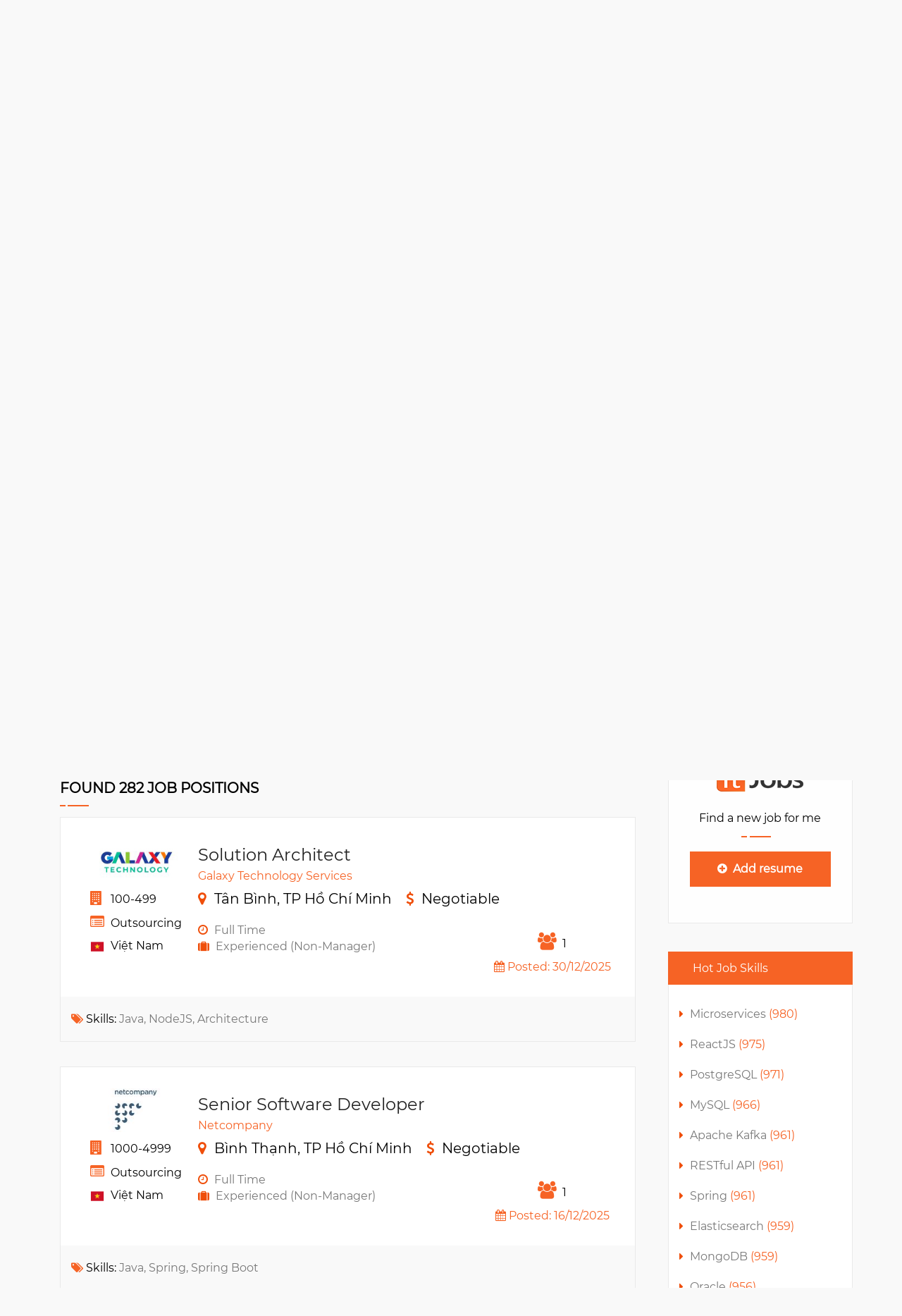

--- FILE ---
content_type: text/html; charset=utf-8
request_url: https://www.itjobs.com.vn/en/search?Keyword=Java&FunctionalLevelKey=&CityId=58
body_size: 93473
content:
<!DOCTYPE html>
<html>
<head>
    <meta charset="utf-8" />
    <meta name="viewport" content="width=device-width, initial-scale=1.0" />
    
    



<meta name="description" content="Recruit many Java positions with high salary, professional environment, good welfare? Click ItJobs to learn now!">

<meta property="og:title" content="Recruitment services for IT professionals - ITJobs.com.vn">
<meta property="og:type" content="product">
<meta property="og:url" content="https://www.itjobs.com.vn/en/search?Keyword=Java&amp;FunctionalLevelKey=&amp;CityId=58">
<meta property="og:image" content="https://www.itjobs.com.vn/content/images/jobsfb.jpg">
<meta property="og:description" content="Recruit many Java positions with high salary, professional environment, good welfare? Click ItJobs to learn now!">
<meta property="og:locale" content="en_US">
<meta property="og:site_name" content="ITJobs.com.vn: Recruitment services for IT professionals">

<meta property="fb:app_id" content="1516466118585268">

    
    <link rel="canonical" href="/en/search?Keyword=Java&amp;FunctionalLevelKey=&amp;CityId=58">


    <title>Recruitment services for IT professionals - ITJobs.com.vn</title>
    <link rel="preload" href="https://fonts.gstatic.com/s/montserrat/v12/rBHvpRWBkgyW99dXT88n7yEAvth_LlrfE80CYdSH47w.woff2" as="font" crossorigin="anonymous">
    <link rel="preload" href="https://fonts.gstatic.com/s/montserrat/v12/NX1NravqaXESu9fFv7KuqiEAvth_LlrfE80CYdSH47w.woff2" as="font" crossorigin="anonymous">
    <link rel="preload" href="https://fonts.gstatic.com/s/montserrat/v12/SKK6Nusyv8QPNMtI4j9J2yEAvth_LlrfE80CYdSH47w.woff2" as="font" crossorigin="anonymous">
    <link rel="preload" href="https://fonts.gstatic.com/s/montserrat/v12/gFXtEMCp1m_YzxsBpKl68iEAvth_LlrfE80CYdSH47w.woff2" as="font" crossorigin="anonymous">
    <link rel="preload" href="/fonts/fontawesome-webfont.woff2?v=4.7.0" as="font" crossorigin="anonymous">
    
    
        <link rel="stylesheet" href="/css/site.min.css?v=kPn1HSkXW9r4CuOWWQ0KyGWs2PeN3ddWnC3CvcVfqa0" />
    
    
<script async src='https://www.googletagmanager.com/gtag/js?id=UA-47171342-1'></script><script>window.dataLayer=window.dataLayer||[];function gtag(){dataLayer.push(arguments)}gtag('js',new Date);gtag('config','UA-47171342-1',{displayFeaturesTask:'null'});</script></head>
<body>
    <div class="jp_top_header_img_wrapper">
        


<div class="jp_slide_img_overlay"></div>

<div class="main-header">
    <div class="main-header__left">
        <a href="/en" class="main-header__logo-wrapper">
            <img src="https://www.itjobs.com.vn/images/header/logo2.png" alt="ItJobs Logo">
        </a>
    </div>
    <div class="main-header__right">
        <div class="main-header__nav-wrapper">
            <div class="main-header__nav">
                <a href="/en" class="main-header__nav-item">Home</a>
                <a href="/en/about-us" class="main-header__nav-item">About us</a>
                <a href="/en/condition" class="main-header__nav-item">Conditions</a>
            </div>
        </div>
        <div class="main-header__lang-switcher-and-auth">
            <div class="main-header__lang-switcher">
                <a href="/vi/search?Keyword=Java&amp;FunctionalLevelKey=&amp;CityId=58" class="main-header__lang-item">
                    <img src="https://www.itjobs.com.vn/images/content/Vietnam-Flag-icon.png" alt="vi">
                </a>
                <a href="/en/search?Keyword=Java&amp;FunctionalLevelKey=&amp;CityId=58" class="main-header__lang-item">
                    <img src="https://www.itjobs.com.vn/images/content/United-Kingdom-Flag.png" alt="en">
                </a>
            </div>
            <a href="/en/Account/Login" class="main-header__login">Login</a>
            <a href="#" class="main-header__register">Sign Up</a>
        </div>
    </div>
</div>

<header class="mobile-menu">
    <div class="gc_logo">
        <a class="gc_main_navigation" href="/en">
            <img src="/images/header/logo2.png" alt="Logo" title="Grace Church">
        </a>
    </div>
    <div class="cd-dropdown-wrapper">
        <a class="house_toggle" href="#0">
            <svg xmlns="http://www.w3.org/2000/svg" xmlns:xlink="http://www.w3.org/1999/xlink" version="1.1" id="Capa_1" x="0px" y="0px" viewBox="0 0 31.177 31.177" style="enable-background:new 0 0 31.177 31.177;" xml:space="preserve" width="25px" height="25px"><g><g><path class="menubar" d="M30.23,1.775H0.946c-0.489,0-0.887-0.398-0.887-0.888S0.457,0,0.946,0H30.23    c0.49,0,0.888,0.398,0.888,0.888S30.72,1.775,30.23,1.775z" fill="#ffffff" /></g><g><path class="menubar" d="M30.23,9.126H12.069c-0.49,0-0.888-0.398-0.888-0.888c0-0.49,0.398-0.888,0.888-0.888H30.23    c0.49,0,0.888,0.397,0.888,0.888C31.118,8.729,30.72,9.126,30.23,9.126z" fill="#ffffff" /></g><g><path class="menubar" d="M30.23,16.477H0.946c-0.489,0-0.887-0.398-0.887-0.888c0-0.49,0.398-0.888,0.887-0.888H30.23    c0.49,0,0.888,0.397,0.888,0.888C31.118,16.079,30.72,16.477,30.23,16.477z" fill="#ffffff" /></g><g><path class="menubar" d="M30.23,23.826H12.069c-0.49,0-0.888-0.396-0.888-0.887c0-0.49,0.398-0.888,0.888-0.888H30.23    c0.49,0,0.888,0.397,0.888,0.888C31.118,23.43,30.72,23.826,30.23,23.826z" fill="#ffffff" /></g><g><path class="menubar" d="M30.23,31.177H0.946c-0.489,0-0.887-0.396-0.887-0.887c0-0.49,0.398-0.888,0.887-0.888H30.23    c0.49,0,0.888,0.398,0.888,0.888C31.118,30.78,30.72,31.177,30.23,31.177z" fill="#ffffff" /></g></g></svg>
        </a>
        <nav class="cd-dropdown">
            <h2><a href="#">IT<span> Jobs</span></a></h2>
            <a href="#0" class="cd-close">Close</a>
            <ul class="cd-dropdown-content">
                <li>
                    <a href="/en">Home</a>
                </li>
                <li>
                    <a href="/en/about-us">About us</a>
                </li>
                <li>
                    <a href="/en/condition">Conditions</a>
                </li>
                <li>
                    <a href="/en/privacy">Privacy</a>
                </li>
                <li>
                    <a href="/en/contact">Contact</a>
                </li>
                <li class="language">
                    <a href="/en/search?Keyword=Java&amp;FunctionalLevelKey=&amp;CityId=58"><img src="/images/content/United-Kingdom-Flag.png" alt="eng"></a>
                    <a href="/vi/search?Keyword=Java&amp;FunctionalLevelKey=&amp;CityId=58"><img src="/images/content/Vietnam-Flag-icon.png" alt="vi"></a>
                </li>
            </ul>
        </nav>
    </div>
</header>
        
    

<div class="jp_banner_heading_cont_wrapper">
    <div class="container">
        <div class="row">
            

<div class="col-lg-12 col-md-12 col-sm-12 col-xs-12">
    <div class="jp_job_heading_wrapper">
        <div class="jp_job_heading">
            <h1 class="margin-left-7px">
                Browse <span>2030+</span> Job Positions
            </h1>
            <p>Start your job search on ITJobs, Vietnam's best job site for IT professionals.</p>
        </div>
    </div>
</div>
<div class="col-lg-12 col-md-12 col-sm-12 col-xs-12">
    <input type="hidden" name="Keyword" value="Java" />
<form action="/en/search" method="get">        <div class="jp_header_form_wrapper">
            <div class="col-lg-4 col-md-4 col-sm-12 col-xs-12">
                <div class="searchKeywordInput">
                    <!-- Please do not change it back to Html.Hidden/Html.HiddenFor -->
                    <input type="text" name="Text" value="Java" class="form-control searchJobKeyword" placeholder="Keyword e.g. (Job Title, Description, Tags)" />
                </div>
            </div>

            <div class="col-lg-3 col-md-3 col-sm-12 col-xs-12">
                <div class="jp_form_exper_wrapper">
                    <i class="fa fa-dot-circle-o first_icon"></i>
                    <select class="functionLevelKeyInput" id="FunctionalLevelKey" name="FunctionalLevelKey"><option selected="selected" value="">Level</option>
<option value="NewGrad">NewGrad/Entry Level/Internship</option>
<option value="Experienced">Experienced (Non-Manager)</option>
<option value="TeamLeader">Team Leader/Supervisor</option>
<option value="Manager">Manager</option>
<option value="ViceDirector">ViceDirector</option>
<option value="Director">Director</option>
<option value="CEO">CEO</option>
<option value="VicePresident">Vice President</option>
<option value="President">President</option>
</select>
                    <i class="fa fa-angle-down second_icon"></i>
                </div>
            </div>

            <div class="col-lg-3 col-md-3 col-sm-12 col-xs-12">
                <div class="jp_form_location_wrapper">
                    <i class="fa fa-dot-circle-o first_icon"></i>
                    <select class="cityIdInput" id="CityId" name="CityId"><option value="">Select location</option>
<option value="24">Hanoi</option>
<option selected="selected" value="58">Ho Chi Minh</option>
<option value="9">Binh Duong</option>
<option value="13">Can Tho</option>
<option value="15">Da Nang</option>
<option value="19">Dong Nai</option>
<option value="27">Hai Phong</option>
<option value="1">An Giang</option>
<option value="2">Ba Ria - Vung Tau</option>
<option value="3">Bac Giang</option>
<option value="4">Bac Kan</option>
<option value="5">Bac Lieu</option>
<option value="6">Bac Ninh</option>
<option value="7">Ben Tre</option>
<option value="8">Binh Dinh</option>
<option value="10">Binh Phuoc</option>
<option value="11">Binh Thuan</option>
<option value="12">Ca Mau</option>
<option value="14">Cao Bang</option>
<option value="16">Dak Lak</option>
<option value="17">Dak Nong</option>
<option value="18">Dien Bien</option>
<option value="20">Dong Thap</option>
<option value="21">Gia Lai</option>
<option value="22">Ha Giang</option>
<option value="23">Ha Nam</option>
<option value="25">Ha Tinh</option>
<option value="26">Hai Duong</option>
<option value="28">Hau Giang</option>
<option value="29">Hoa Binh</option>
<option value="30">Hung Yen</option>
<option value="31">Khanh Hoa</option>
<option value="32">Kien Giang</option>
<option value="33">Kon Tum</option>
<option value="34">Lai Chau</option>
<option value="35">Lam Dong</option>
<option value="36">Lang Son</option>
<option value="37">Lao Cai</option>
<option value="38">Long An</option>
<option value="39">Nam Dinh</option>
<option value="40">Nghe An</option>
<option value="41">Ninh Binh</option>
<option value="42">Ninh Thuan</option>
<option value="43">Phu Tho</option>
<option value="44">Phu Yen</option>
<option value="45">Quang Binh</option>
<option value="46">Quang Nam</option>
<option value="47">Quang Ngai</option>
<option value="48">Quang Ninh</option>
<option value="49">Quang Tri</option>
<option value="50">Soc Trang</option>
<option value="51">Son La</option>
<option value="52">Tay Ninh</option>
<option value="53">Thai Binh</option>
<option value="54">Thai Nguyen</option>
<option value="55">Thanh Hoa</option>
<option value="56">Thua Thien Hue</option>
<option value="57">Tien Giang</option>
<option value="59">Tra Vinh</option>
<option value="60">Tuyen Quang</option>
<option value="61">Vinh Long</option>
<option value="62">Vinh Phuc</option>
<option value="63">Yen Bai</option>
<option value="1165">ha noi</option>
<option value="1166">Ho Chi Minh City</option>
<option value="1167">Pleiku</option>
</select>
                    <i class="fa fa-angle-down second_icon"></i>
                </div>
            </div>

            <div class="col-lg-2 col-md-2 col-sm-12 col-xs-12">
                <div class="jp_form_btn_wrapper">
                    <ul>
                        <li><button type="submit"><i class="fa fa-search"></i> Search</button></li>
                    </ul>
                </div>
            </div>
        </div>
</form></div>
            <div class="col-lg-12 col-md-12 col-sm-12 col-xs-12">
                <div class="jp_banner_main_jobs_wrapper">
                    <div class="jp_banner_main_jobs">
                        


<ul>
    <li><i class="fa fa-tags"></i> Trending keywords:</li>
        <li><a href="/en/search?text=C%23">C#</a></li>
        <li><a href="/en/search?text=React">React</a></li>
        <li><a href="/en/search?text=Java">Java</a></li>
        <li><a href="/en/search?text=Angular">Angular</a></li>
        <li><a href="/en/search?text=PHP">PHP</a></li>
</ul>
                    </div>
                </div>
            </div>
        </div>
    </div>
</div>
<div class="jp_banner_jobs_categories_wrapper hidden-xs">
    <div class="container">
        
            
        <div class="jp_top_jobs_category_wrapper jp_job_cate_left_border_bottom  jp_job_cate_left_border">
            <div class="jp_top_jobs_category">

                <h3><a href="/en/MS-SQL-jobs-in-vietnam-1164">MS SQL</a></h3>

                <p>(1451)</p>
            </div>
        </div>
        <div class="jp_top_jobs_category_wrapper jp_job_cate_left_border_bottom  ">
            <div class="jp_top_jobs_category">

                <h3><a href="/en/Java-jobs-in-vietnam-2">Java</a></h3>

                <p>(1387)</p>
            </div>
        </div>
        <div class="jp_top_jobs_category_wrapper jp_job_cate_left_border_bottom  ">
            <div class="jp_top_jobs_category">

                <h3><a href="/en/Git-jobs-in-vietnam-439">Git</a></h3>

                <p>(995)</p>
            </div>
        </div>
        <div class="jp_top_jobs_category_wrapper  jp_job_cate_left_border_res ">
            <div class="jp_top_jobs_category">

                <h3><a href="/en/Docker-jobs-in-vietnam-1861">Docker</a></h3>

                <p>(991)</p>
            </div>
        </div>
        <div class="jp_top_jobs_category_wrapper   ">
            <div class="jp_top_jobs_category">

                <h3><a href="/en/Linux-jobs-in-vietnam-297">Linux</a></h3>

                <p>(989)</p>
            </div>
        </div>
        <div class="jp_top_jobs_category_wrapper   ">
            <div class="jp_top_jobs_category">

                <h3><a href="/en/Kubernetes-jobs-in-vietnam-4600">Kubernetes</a></h3>

                <p>(982)</p>
            </div>
        </div>

        
    </div>
</div>

    </div>
    



<div class="jp_tittle_slider_main_wrapper top3jobs-hide-on-mobile" style="float:left; width:100%; margin-top:30px;">
    <div class="container" id="top3MobileJobList">
        


    <div class="jp_tittle_slider_wrapper">
        <div class="jp_tittle_slider_content_wrapper">
            <div class="top-jobs">
                <div class="top-jobs__title">
                    TOP JOBS
                </div>
                <div class="top-jobs__job-list">
                        <a class="top-jobs__item" href="/en/job/86782/frontend-technical-lead">
                            <div class="top-jobs__item-thumbnail">
                                <img src="/upload/Employer/Crossian-logo.jpg?width=65" alt="Crossian">
                            </div>
                            <div class="top-jobs__item-name-n-employer-wrapper">
                                <div class="top-jobs__item-name ellipsic_job_tilte">
                                    Frontend Technical Lead
                                </div>
                                <div class="top-jobs__item-employer">
                                    Crossian
                                </div>
                                <div class="top-jobs__item-employer">
                                    <i class="fa fa-usd j-usd"></i>
                                    <span class="color-black">Up to 5300USD</span>
                                </div>
                            </div>
                        </a>
                        <a class="top-jobs__item" href="/en/job/86793/senior-.net-backend-engineer">
                            <div class="top-jobs__item-thumbnail">
                                <img src="/upload/Employer/Crossian-logo.jpg?width=65" alt="Crossian">
                            </div>
                            <div class="top-jobs__item-name-n-employer-wrapper">
                                <div class="top-jobs__item-name ellipsic_job_tilte">
                                    Senior .NET Backend Engineer
                                </div>
                                <div class="top-jobs__item-employer">
                                    Crossian
                                </div>
                                <div class="top-jobs__item-employer">
                                    <i class="fa fa-usd j-usd"></i>
                                    <span class="color-black">Up to 4200USD</span>
                                </div>
                            </div>
                        </a>
                        <a class="top-jobs__item" href="/en/job/79158/mlops-engineer">
                            <div class="top-jobs__item-thumbnail">
                                <img src="/upload/Employer/Trusting-Social-logo.jpg?width=65" alt="Trusting Social">
                            </div>
                            <div class="top-jobs__item-name-n-employer-wrapper">
                                <div class="top-jobs__item-name ellipsic_job_tilte">
                                    MLOps Engineer
                                </div>
                                <div class="top-jobs__item-employer">
                                    Trusting Social
                                </div>
                                <div class="top-jobs__item-employer">
                                    <i class="fa fa-usd j-usd"></i>
                                    <span class="color-black">Up to 3500USD</span>
                                </div>
                            </div>
                        </a>
                        <a class="top-jobs__item" href="/en/job/86769/devops-engineer">
                            <div class="top-jobs__item-thumbnail">
                                <img src="/upload/Employer/Viettel-Post-logo.jpg?width=65" alt="Viettel Post">
                            </div>
                            <div class="top-jobs__item-name-n-employer-wrapper">
                                <div class="top-jobs__item-name ellipsic_job_tilte">
                                    DevOps Engineer
                                </div>
                                <div class="top-jobs__item-employer">
                                    Viettel Post
                                </div>
                                <div class="top-jobs__item-employer">
                                    <i class="fa fa-usd j-usd"></i>
                                    <span class="color-black">Up to 3500USD</span>
                                </div>
                            </div>
                        </a>
                        <a class="top-jobs__item" href="/en/job/78355/big-data-engineer">
                            <div class="top-jobs__item-thumbnail">
                                <img src="/upload/Employer/Trusting-Social-logo.jpg?width=65" alt="Trusting Social">
                            </div>
                            <div class="top-jobs__item-name-n-employer-wrapper">
                                <div class="top-jobs__item-name ellipsic_job_tilte">
                                    Big Data Engineer
                                </div>
                                <div class="top-jobs__item-employer">
                                    Trusting Social
                                </div>
                                <div class="top-jobs__item-employer">
                                    <i class="fa fa-usd j-usd"></i>
                                    <span class="color-black">Up to 3500USD</span>
                                </div>
                            </div>
                        </a>
                        <a class="top-jobs__item" href="/en/job/86930/senior-python-developer---python-tech-lead">
                            <div class="top-jobs__item-thumbnail">
                                <img src="/upload/Employer/NSC-Software-logo.jpg?width=65" alt="NSC Software">
                            </div>
                            <div class="top-jobs__item-name-n-employer-wrapper">
                                <div class="top-jobs__item-name ellipsic_job_tilte">
                                    Senior Python Developer / Python Tech Lead
                                </div>
                                <div class="top-jobs__item-employer">
                                    NSC Software
                                </div>
                                <div class="top-jobs__item-employer">
                                    <i class="fa fa-usd j-usd"></i>
                                    <span class="color-black">Up to 3000USD</span>
                                </div>
                            </div>
                        </a>
                        <a class="top-jobs__item" href="/en/job/86627/bridge-engineer-cum-project-manager">
                            <div class="top-jobs__item-thumbnail">
                                <img src="/upload/Employer/Hybrid-Technologies-HN-logo.jpg?width=65" alt="Hybrid Technologies HN">
                            </div>
                            <div class="top-jobs__item-name-n-employer-wrapper">
                                <div class="top-jobs__item-name ellipsic_job_tilte">
                                    Bridge Engineer cum Project Manager
                                </div>
                                <div class="top-jobs__item-employer">
                                    Hybrid Technologies HN
                                </div>
                                <div class="top-jobs__item-employer">
                                    <i class="fa fa-usd j-usd"></i>
                                    <span class="color-black">Up to 3000USD</span>
                                </div>
                            </div>
                        </a>
                        <a class="top-jobs__item" href="/en/job/86768/python-developer">
                            <div class="top-jobs__item-thumbnail">
                                <img src="/upload/Employer/FPT Software HN-logo.jpg?width=65" alt="FPT Software HN">
                            </div>
                            <div class="top-jobs__item-name-n-employer-wrapper">
                                <div class="top-jobs__item-name ellipsic_job_tilte">
                                    Python Developer
                                </div>
                                <div class="top-jobs__item-employer">
                                    FPT Software HN
                                </div>
                                <div class="top-jobs__item-employer">
                                    <i class="fa fa-usd j-usd"></i>
                                    <span class="color-black">Up to 3000USD</span>
                                </div>
                            </div>
                        </a>
                        <a class="top-jobs__item" href="/en/job/86893/salesforce-developer">
                            <div class="top-jobs__item-thumbnail">
                                <img src="/upload/Employer/Hybrid-Technologies-HCM-logo.jpg?width=65" alt="Hybrid Technologies HCM">
                            </div>
                            <div class="top-jobs__item-name-n-employer-wrapper">
                                <div class="top-jobs__item-name ellipsic_job_tilte">
                                    Salesforce Developer
                                </div>
                                <div class="top-jobs__item-employer">
                                    Hybrid Technologies HCM
                                </div>
                                <div class="top-jobs__item-employer">
                                    <i class="fa fa-usd j-usd"></i>
                                    <span class="color-black">Up to 55000000VND</span>
                                </div>
                            </div>
                        </a>
                </div>
            </div>
        </div>
    </div>

    </div>
</div>

<div class="jp_first_sidebar_main_wrapper">
    <div class="container">
        <div class="row">
            <div class="col-lg-9 col-md-9 col-sm-12">
                <div class="hidden-xs">
                    


                </div>
                <form data-ajax-method="GET" data-ajax="true" data-ajax-mode="replace" data-ajax-success="initSlider" data-ajax-update="#featuredEmployers" class="ajaxBeginPageLoad" action="" method="post"><input name="__RequestVerificationToken" type="hidden" value="CfDJ8Jme-8sZFwFLgaES2UI4Eo0DbPflOAU0L7aR8-3SfVRgHk5vk6OrxCwMh8P-THdewqUuRPZd9xyBpPSrukFsfC3WYq63hDErUZ_2wh6A2nTRwQBKqFrhWYqsLqs_7TxBhYE2GrE0HTNWUNfzNRUH_eU" /></form>

<div class="col-lg-12 col-md-12 col-sm-12 col-xs-12">
    
<div class="cc_featured_product_main_wrapper">
    <div class="container">
        <div class="row">
            <div class="jp_hiring_heading_wrapper jp_job_post_heading_wrapper">
                <h2>Found 282 job positions</h2>
            </div>
        </div>
    </div>

</div>

<div class="tab-content">

    <div role="tabpanel" class="tab-pane fade in active">

        <div id="numberOfJobs" data-number-jobs="259"></div>

        <form data-ajax-method="GET" data-ajax="true" data-ajax-mode="after" data-ajax-update="#jobs-list" data-ajax-success="home.ShowMoreButton" id="frmShowMoreJob" action="/en/job/showmore" method="post">
            <input type="text" value="0" name="offset" class="hidden" id="offset" />
            <input type="text" value="10" name="limit" class="hidden" id="limit" />
            <input type="text" name="FunctionalLevelKey" class="hidden" id="FunctionalLevelKey" />
            <input type="text" name="Text" class="hidden" id="Keyword" />
            <input type="text" value="Java" name="Keyword" class="hidden" id="Keyword" />
            <input type="text" value="58" name="CityId" class="hidden" id="CityId" />

            <div class="ss_featured_products">
                <div class="item" data-hash="zero" id="jobs-list">
                        

<a class="jp_job_post_link" href="/en/job/86792/solution-architect">
    <div class="jp_job_post_main_wrapper_cont">
        <div class="jp_job_post_main_wrapper">
            <div class="row">
                <div class="col-xs-12 hoverable-job">
                    <div class="jp_job_post_side_img hidden-xs">
                        <ul>
                            <li class="company-logo">
                                <img src="/upload/Employer/Galaxy-Technology-Services-logo.jpg" />
                            </li>
                            <li class="company-info">
                                <i class="fa fa-building color-orange"></i>
                                <span>100-499</span>
                            </li>
                                <li class="company-info">
                                    <i class="fa fa-list-alt color-orange"></i>
                                    <span>Outsourcing</span>
                                </li>
                            <li class="company-info">
                                <img src="/images/content/Vietnam-Flag-icon.png" />
                                <span>Vi&#x1EC7;t Nam</span>
                            </li>
                        </ul>
                    </div>
                    <div class="jp_job_post_detail_cont jp_latest_job">
                        <h3>Solution Architect</h3>
                        <p>Galaxy Technology Services</p>
                        <ul>
                            <li>
                                <i class="fa fa-map-marker icon-style"></i>
                                <span class="color-black font-size-20">T&#xE2;n B&#xEC;nh, TP H&#x1ED3; Ch&#xED; Minh</span>
                                <div class="margin-bottom-20 hidden-xs"></div>
                            </li>
                            <li>
                                <i class="fa fa-usd j-usd icon-style"></i>
                                <span class="color-black font-size-20">Negotiable</span>
                            </li>
                            <li class="width-100"><i class="fa fa-clock-o j-clock"></i>&nbsp;<span>Full Time</span></li>
                            <div class="clearfix"></div>
                            <li style="float: unset; padding-left: 0;"><i class="fa fa-suitcase j-suitcase"></i>&nbsp;<span>Experienced (Non-Manager)</span></li>
                        </ul>
                    </div>
                </div>

                <div class="col-xs-12 top-left-posted">
                    <div class="align-custom">
                        <div>
                            <i class="fa fa-users icon-users color-orange"></i>
                            <span class="color-black margin-left-4px">1</span>
                        </div>
                            <div class="color-orange text-nowrap padding-top-10">
                                <i class="fa fa-calendar j-calendar color-orange text-nowrap"></i>
                                Posted: 30/12/2025
                            </div>
                    </div>
                </div>
                <div class="col-lg-4 col-md-4 col-sm-4 col-xs-12">
                    <div class="jp_job_post_right_btn_wrapper index-job-heart-button">
                    </div>
                </div>
            </div>
        </div>
        <div class="jp_job_post_keyword_wrapper">
                <div class="row end-string">
                    <i class="fa fa-tags tags-custom color-orange"></i>
                    <span class="color-black skills-hover">Skills: </span>
                    Java, NodeJS, Architecture
                </div>
        </div>
    </div>
</a>
                        

<a class="jp_job_post_link" href="/en/job/86643/senior-software-developer">
    <div class="jp_job_post_main_wrapper_cont">
        <div class="jp_job_post_main_wrapper">
            <div class="row">
                <div class="col-xs-12 hoverable-job">
                    <div class="jp_job_post_side_img hidden-xs">
                        <ul>
                            <li class="company-logo">
                                <img src="/upload/Employer/Netcompany-logo.jpg" />
                            </li>
                            <li class="company-info">
                                <i class="fa fa-building color-orange"></i>
                                <span>1000-4999</span>
                            </li>
                                <li class="company-info">
                                    <i class="fa fa-list-alt color-orange"></i>
                                    <span>Outsourcing</span>
                                </li>
                            <li class="company-info">
                                <img src="/images/content/Vietnam-Flag-icon.png" />
                                <span>Vi&#x1EC7;t Nam</span>
                            </li>
                        </ul>
                    </div>
                    <div class="jp_job_post_detail_cont jp_latest_job">
                        <h3>Senior Software Developer</h3>
                        <p>Netcompany</p>
                        <ul>
                            <li>
                                <i class="fa fa-map-marker icon-style"></i>
                                <span class="color-black font-size-20">B&#xEC;nh Th&#x1EA1;nh, TP H&#x1ED3; Ch&#xED; Minh</span>
                                <div class="margin-bottom-20 hidden-xs"></div>
                            </li>
                            <li>
                                <i class="fa fa-usd j-usd icon-style"></i>
                                <span class="color-black font-size-20">Negotiable</span>
                            </li>
                            <li class="width-100"><i class="fa fa-clock-o j-clock"></i>&nbsp;<span>Full Time</span></li>
                            <div class="clearfix"></div>
                            <li style="float: unset; padding-left: 0;"><i class="fa fa-suitcase j-suitcase"></i>&nbsp;<span>Experienced (Non-Manager)</span></li>
                        </ul>
                    </div>
                </div>

                <div class="col-xs-12 top-left-posted">
                    <div class="align-custom">
                        <div>
                            <i class="fa fa-users icon-users color-orange"></i>
                            <span class="color-black margin-left-4px">1</span>
                        </div>
                            <div class="color-orange text-nowrap padding-top-10">
                                <i class="fa fa-calendar j-calendar color-orange text-nowrap"></i>
                                Posted: 16/12/2025
                            </div>
                    </div>
                </div>
                <div class="col-lg-4 col-md-4 col-sm-4 col-xs-12">
                    <div class="jp_job_post_right_btn_wrapper index-job-heart-button">
                    </div>
                </div>
            </div>
        </div>
        <div class="jp_job_post_keyword_wrapper">
                <div class="row end-string">
                    <i class="fa fa-tags tags-custom color-orange"></i>
                    <span class="color-black skills-hover">Skills: </span>
                    Java, Spring, Spring Boot
                </div>
        </div>
    </div>
</a>
                        

<a class="jp_job_post_link" href="/en/job/86216/delivery-leader-delivery-manager">
    <div class="jp_job_post_main_wrapper_cont">
        <div class="jp_job_post_main_wrapper">
            <div class="row">
                <div class="col-xs-12 hoverable-job">
                    <div class="jp_job_post_side_img hidden-xs">
                        <ul>
                            <li class="company-logo">
                                <img src="/upload/Employer/Capgemini Vietnam-logo.jpg" />
                            </li>
                            <li class="company-info">
                                <i class="fa fa-building color-orange"></i>
                                <span>100-499</span>
                            </li>
                                <li class="company-info">
                                    <i class="fa fa-list-alt color-orange"></i>
                                    <span>Outsourcing</span>
                                </li>
                            <li class="company-info">
                                <img src="/images/content/Vietnam-Flag-icon.png" />
                                <span>Vi&#x1EC7;t Nam</span>
                            </li>
                        </ul>
                    </div>
                    <div class="jp_job_post_detail_cont jp_latest_job">
                        <h3>Delivery Leader/Delivery Manager</h3>
                        <p>Capgemini Vietnam</p>
                        <ul>
                            <li>
                                <i class="fa fa-map-marker icon-style"></i>
                                <span class="color-black font-size-20">Ph&#xFA; Nhu&#x1EAD;n, TP H&#x1ED3; Ch&#xED; Minh</span>
                                <div class="margin-bottom-20 hidden-xs"></div>
                            </li>
                            <li>
                                <i class="fa fa-usd j-usd icon-style"></i>
                                <span class="color-black font-size-20">Negotiable</span>
                            </li>
                            <li class="width-100"><i class="fa fa-clock-o j-clock"></i>&nbsp;<span>Full Time</span></li>
                            <div class="clearfix"></div>
                            <li style="float: unset; padding-left: 0;"><i class="fa fa-suitcase j-suitcase"></i>&nbsp;<span>Manager</span></li>
                        </ul>
                    </div>
                </div>

                <div class="col-xs-12 top-left-posted">
                    <div class="align-custom">
                        <div>
                            <i class="fa fa-users icon-users color-orange"></i>
                            <span class="color-black margin-left-4px">1</span>
                        </div>
                            <div class="color-orange text-nowrap padding-top-10">
                                <i class="fa fa-calendar j-calendar color-orange text-nowrap"></i>
                                Posted: 19/11/2025
                            </div>
                    </div>
                </div>
                <div class="col-lg-4 col-md-4 col-sm-4 col-xs-12">
                    <div class="jp_job_post_right_btn_wrapper index-job-heart-button">
                    </div>
                </div>
            </div>
        </div>
        <div class="jp_job_post_keyword_wrapper">
                <div class="row end-string">
                    <i class="fa fa-tags tags-custom color-orange"></i>
                    <span class="color-black skills-hover">Skills: </span>
                    Java, Spring, Spring Boot
                </div>
        </div>
    </div>
</a>
                        

<a class="jp_job_post_link" href="/en/job/85679/fresher-developer">
    <div class="jp_job_post_main_wrapper_cont">
        <div class="jp_job_post_main_wrapper">
            <div class="row">
                <div class="col-xs-12 hoverable-job">
                    <div class="jp_job_post_side_img hidden-xs">
                        <ul>
                            <li class="company-logo">
                                <img src="/upload/Employer/SystemExe Vietnam-logo.jpg" />
                            </li>
                            <li class="company-info">
                                <i class="fa fa-building color-orange"></i>
                                <span>25-99</span>
                            </li>
                                <li class="company-info">
                                    <i class="fa fa-list-alt color-orange"></i>
                                    <span>Product</span>
                                </li>
                            <li class="company-info">
                                <img src="/images/content/Vietnam-Flag-icon.png" />
                                <span>Vi&#x1EC7;t Nam</span>
                            </li>
                        </ul>
                    </div>
                    <div class="jp_job_post_detail_cont jp_latest_job">
                        <h3>Fresher Developer</h3>
                        <p>SystemExe Vietnam</p>
                        <ul>
                            <li>
                                <i class="fa fa-map-marker icon-style"></i>
                                <span class="color-black font-size-20">T&#xE2;n B&#xEC;nh, TP H&#x1ED3; Ch&#xED; Minh</span>
                                <div class="margin-bottom-20 hidden-xs"></div>
                            </li>
                            <li>
                                <i class="fa fa-usd j-usd icon-style"></i>
                                <span class="color-black font-size-20">Negotiable</span>
                            </li>
                            <li class="width-100"><i class="fa fa-clock-o j-clock"></i>&nbsp;<span>Full Time</span></li>
                            <div class="clearfix"></div>
                            <li style="float: unset; padding-left: 0;"><i class="fa fa-suitcase j-suitcase"></i>&nbsp;<span>Experienced (Non-Manager)</span></li>
                        </ul>
                    </div>
                </div>

                <div class="col-xs-12 top-left-posted">
                    <div class="align-custom">
                        <div>
                            <i class="fa fa-users icon-users color-orange"></i>
                            <span class="color-black margin-left-4px">1</span>
                        </div>
                            <div class="color-orange text-nowrap padding-top-10">
                                <i class="fa fa-calendar j-calendar color-orange text-nowrap"></i>
                                Posted: 02/08/2025
                            </div>
                    </div>
                </div>
                <div class="col-lg-4 col-md-4 col-sm-4 col-xs-12">
                    <div class="jp_job_post_right_btn_wrapper index-job-heart-button">
                    </div>
                </div>
            </div>
        </div>
        <div class="jp_job_post_keyword_wrapper">
                <div class="row end-string">
                    <i class="fa fa-tags tags-custom color-orange"></i>
                    <span class="color-black skills-hover">Skills: </span>
                    Java, .NET, PHP, OOP
                </div>
        </div>
    </div>
</a>
                        

<a class="jp_job_post_link" href="/en/job/82374/data-scientist---credit-insight">
    <div class="jp_job_post_main_wrapper_cont">
        <div class="jp_job_post_main_wrapper">
            <div class="row">
                <div class="col-xs-12 hoverable-job">
                    <div class="jp_job_post_side_img hidden-xs">
                        <ul>
                            <li class="company-logo">
                                <img src="/upload/Employer/Trusting-Social-logo.jpg" />
                            </li>
                            <li class="company-info">
                                <i class="fa fa-building color-orange"></i>
                                <span>10-24</span>
                            </li>
                                <li class="company-info">
                                    <i class="fa fa-list-alt color-orange"></i>
                                    <span>Product</span>
                                </li>
                            <li class="company-info">
                                <img src="/images/content/Vietnam-Flag-icon.png" />
                                <span>Vi&#x1EC7;t Nam</span>
                            </li>
                        </ul>
                    </div>
                    <div class="jp_job_post_detail_cont jp_latest_job">
                        <h3>Data Scientist - Credit Insight</h3>
                        <p>Trusting Social</p>
                        <ul>
                            <li>
                                <i class="fa fa-map-marker icon-style"></i>
                                <span class="color-black font-size-20">Qu&#x1EAD;n 1, TP H&#x1ED3; Ch&#xED; Minh</span>
                                <div class="margin-bottom-20 hidden-xs"></div>
                            </li>
                            <li>
                                <i class="fa fa-usd j-usd icon-style"></i>
                                <span class="color-black font-size-20">Negotiable</span>
                            </li>
                            <li class="width-100"><i class="fa fa-clock-o j-clock"></i>&nbsp;<span>Full Time</span></li>
                            <div class="clearfix"></div>
                            <li style="float: unset; padding-left: 0;"><i class="fa fa-suitcase j-suitcase"></i>&nbsp;<span>Experienced (Non-Manager)</span></li>
                        </ul>
                    </div>
                </div>

                <div class="col-xs-12 top-left-posted">
                    <div class="align-custom">
                        <div>
                            <i class="fa fa-users icon-users color-orange"></i>
                            <span class="color-black margin-left-4px">1</span>
                        </div>
                            <div class="color-orange text-nowrap padding-top-10">
                                <i class="fa fa-calendar j-calendar color-orange text-nowrap"></i>
                                Posted: 16/01/2026
                            </div>
                    </div>
                </div>
                <div class="col-lg-4 col-md-4 col-sm-4 col-xs-12">
                    <div class="jp_job_post_right_btn_wrapper index-job-heart-button">
                    </div>
                </div>
            </div>
        </div>
        <div class="jp_job_post_keyword_wrapper">
                <div class="row end-string">
                    <i class="fa fa-tags tags-custom color-orange"></i>
                    <span class="color-black skills-hover">Skills: </span>
                    Machine Learning, Python, R, Java
                </div>
        </div>
    </div>
</a>
                        

<a class="jp_job_post_link" href="/en/job/85962/starcamp-java---javascript-engineer-fresher">
    <div class="jp_job_post_main_wrapper_cont">
        <div class="jp_job_post_main_wrapper">
            <div class="row">
                <div class="col-xs-12 hoverable-job">
                    <div class="jp_job_post_side_img hidden-xs">
                        <ul>
                            <li class="company-logo">
                                <img src="/upload/Employer/NAB-Innovation-Centre-Vietnam-logo.jpg" />
                            </li>
                            <li class="company-info">
                                <i class="fa fa-building color-orange"></i>
                                <span>500-999</span>
                            </li>
                                <li class="company-info">
                                    <i class="fa fa-list-alt color-orange"></i>
                                    <span>Product</span>
                                </li>
                            <li class="company-info">
                                <img src="/images/content/Vietnam-Flag-icon.png" />
                                <span>Vi&#x1EC7;t Nam</span>
                            </li>
                        </ul>
                    </div>
                    <div class="jp_job_post_detail_cont jp_latest_job">
                        <h3>StarCamp Java / JavaScript Engineer (Fresher)</h3>
                        <p>NAB Innovation Centre Vietnam</p>
                        <ul>
                            <li>
                                <i class="fa fa-map-marker icon-style"></i>
                                <span class="color-black font-size-20">Tan Binh, TP H&#x1ED3; Ch&#xED; Minh</span>
                                <div class="margin-bottom-20 hidden-xs"></div>
                            </li>
                            <li>
                                <i class="fa fa-usd j-usd icon-style"></i>
                                <span class="color-black font-size-20">Negotiable</span>
                            </li>
                            <li class="width-100"><i class="fa fa-clock-o j-clock"></i>&nbsp;<span>Full Time</span></li>
                            <div class="clearfix"></div>
                            <li style="float: unset; padding-left: 0;"><i class="fa fa-suitcase j-suitcase"></i>&nbsp;<span>NewGrad/Entry Level/Internship</span></li>
                        </ul>
                    </div>
                </div>

                <div class="col-xs-12 top-left-posted">
                    <div class="align-custom">
                        <div>
                            <i class="fa fa-users icon-users color-orange"></i>
                            <span class="color-black margin-left-4px">1</span>
                        </div>
                            <div class="color-orange text-nowrap padding-top-10">
                                <i class="fa fa-calendar j-calendar color-orange text-nowrap"></i>
                                Posted: 04/09/2025
                            </div>
                    </div>
                </div>
                <div class="col-lg-4 col-md-4 col-sm-4 col-xs-12">
                    <div class="jp_job_post_right_btn_wrapper index-job-heart-button">
                    </div>
                </div>
            </div>
        </div>
        <div class="jp_job_post_keyword_wrapper">
                <div class="row end-string">
                    <i class="fa fa-tags tags-custom color-orange"></i>
                    <span class="color-black skills-hover">Skills: </span>
                    Java, JavaScript, Spring, Web Services
                </div>
        </div>
    </div>
</a>
                        

<a class="jp_job_post_link" href="/en/job/78475/senior-software-consultant">
    <div class="jp_job_post_main_wrapper_cont">
        <div class="jp_job_post_main_wrapper">
            <div class="row">
                <div class="col-xs-12 hoverable-job">
                    <div class="jp_job_post_side_img hidden-xs">
                        <ul>
                            <li class="company-logo">
                                <img src="/upload/Employer/Netcompany-logo.jpg" />
                            </li>
                            <li class="company-info">
                                <i class="fa fa-building color-orange"></i>
                                <span>1000-4999</span>
                            </li>
                                <li class="company-info">
                                    <i class="fa fa-list-alt color-orange"></i>
                                    <span>Outsourcing</span>
                                </li>
                            <li class="company-info">
                                <img src="/images/content/Vietnam-Flag-icon.png" />
                                <span>Vi&#x1EC7;t Nam</span>
                            </li>
                        </ul>
                    </div>
                    <div class="jp_job_post_detail_cont jp_latest_job">
                        <h3>Senior Software Consultant</h3>
                        <p>Netcompany</p>
                        <ul>
                            <li>
                                <i class="fa fa-map-marker icon-style"></i>
                                <span class="color-black font-size-20">B&#xEC;nh Th&#x1EA1;nh, TP H&#x1ED3; Ch&#xED; Minh</span>
                                <div class="margin-bottom-20 hidden-xs"></div>
                            </li>
                            <li>
                                <i class="fa fa-usd j-usd icon-style"></i>
                                <span class="color-black font-size-20">Negotiable</span>
                            </li>
                            <li class="width-100"><i class="fa fa-clock-o j-clock"></i>&nbsp;<span>Full Time</span></li>
                            <div class="clearfix"></div>
                            <li style="float: unset; padding-left: 0;"><i class="fa fa-suitcase j-suitcase"></i>&nbsp;<span>Experienced (Non-Manager)</span></li>
                        </ul>
                    </div>
                </div>

                <div class="col-xs-12 top-left-posted">
                    <div class="align-custom">
                        <div>
                            <i class="fa fa-users icon-users color-orange"></i>
                            <span class="color-black margin-left-4px">1</span>
                        </div>
                            <div class="color-orange text-nowrap padding-top-10">
                                <i class="fa fa-calendar j-calendar color-orange text-nowrap"></i>
                                Posted: 27/08/2025
                            </div>
                    </div>
                </div>
                <div class="col-lg-4 col-md-4 col-sm-4 col-xs-12">
                    <div class="jp_job_post_right_btn_wrapper index-job-heart-button">
                    </div>
                </div>
            </div>
        </div>
        <div class="jp_job_post_keyword_wrapper">
                <div class="row end-string">
                    <i class="fa fa-tags tags-custom color-orange"></i>
                    <span class="color-black skills-hover">Skills: </span>
                    Java, .NET, C#, Software development
                </div>
        </div>
    </div>
</a>
                        

<a class="jp_job_post_link" href="/en/job/85505/team-lead-engineering">
    <div class="jp_job_post_main_wrapper_cont">
        <div class="jp_job_post_main_wrapper">
            <div class="row">
                <div class="col-xs-12 hoverable-job">
                    <div class="jp_job_post_side_img hidden-xs">
                        <ul>
                            <li class="company-logo">
                                <img src="/upload/Employer/HRS-Group-logo.jpg" />
                            </li>
                            <li class="company-info">
                                <i class="fa fa-building color-orange"></i>
                                <span>25-99</span>
                            </li>
                                <li class="company-info">
                                    <i class="fa fa-list-alt color-orange"></i>
                                    <span>Product</span>
                                </li>
                            <li class="company-info">
                                <img src="/images/content/Vietnam-Flag-icon.png" />
                                <span>Vi&#x1EC7;t Nam</span>
                            </li>
                        </ul>
                    </div>
                    <div class="jp_job_post_detail_cont jp_latest_job">
                        <h3>Team Lead Engineering</h3>
                        <p>HRS Group</p>
                        <ul>
                            <li>
                                <i class="fa fa-map-marker icon-style"></i>
                                <span class="color-black font-size-20">Qu&#x1EAD;n 12, TP H&#x1ED3; Ch&#xED; Minh</span>
                                <div class="margin-bottom-20 hidden-xs"></div>
                            </li>
                            <li>
                                <i class="fa fa-usd j-usd icon-style"></i>
                                <span class="color-black font-size-20">Negotiable</span>
                            </li>
                            <li class="width-100"><i class="fa fa-clock-o j-clock"></i>&nbsp;<span>Full Time</span></li>
                            <div class="clearfix"></div>
                            <li style="float: unset; padding-left: 0;"><i class="fa fa-suitcase j-suitcase"></i>&nbsp;<span>Team Leader/Supervisor</span></li>
                        </ul>
                    </div>
                </div>

                <div class="col-xs-12 top-left-posted">
                    <div class="align-custom">
                        <div>
                            <i class="fa fa-users icon-users color-orange"></i>
                            <span class="color-black margin-left-4px">1</span>
                        </div>
                            <div class="color-orange text-nowrap padding-top-10">
                                <i class="fa fa-calendar j-calendar color-orange text-nowrap"></i>
                                Posted: 11/07/2025
                            </div>
                    </div>
                </div>
                <div class="col-lg-4 col-md-4 col-sm-4 col-xs-12">
                    <div class="jp_job_post_right_btn_wrapper index-job-heart-button">
                    </div>
                </div>
            </div>
        </div>
        <div class="jp_job_post_keyword_wrapper">
                <div class="row end-string">
                    <i class="fa fa-tags tags-custom color-orange"></i>
                    <span class="color-black skills-hover">Skills: </span>
                    Java, NextJS, Flutter, DevOps, AWS
                </div>
        </div>
    </div>
</a>
                        

<a class="jp_job_post_link" href="/en/job/86927/project-leader--brse">
    <div class="jp_job_post_main_wrapper_cont">
        <div class="jp_job_post_main_wrapper">
            <div class="row">
                <div class="col-xs-12 hoverable-job">
                    <div class="jp_job_post_side_img hidden-xs">
                        <ul>
                            <li class="company-logo">
                                <img src="/upload/Employer/NEC-Vietnam-logo.jpg" />
                            </li>
                            <li class="company-info">
                                <i class="fa fa-building color-orange"></i>
                                <span>100-499</span>
                            </li>
                                <li class="company-info">
                                    <i class="fa fa-list-alt color-orange"></i>
                                    <span>Outsourcing</span>
                                </li>
                            <li class="company-info">
                                <img src="/images/content/Vietnam-Flag-icon.png" />
                                <span>Vi&#x1EC7;t Nam</span>
                            </li>
                        </ul>
                    </div>
                    <div class="jp_job_post_detail_cont jp_latest_job">
                        <h3>Project Leader/ BrSE</h3>
                        <p>NEC Vietnam</p>
                        <ul>
                            <li>
                                <i class="fa fa-map-marker icon-style"></i>
                                <span class="color-black font-size-20">T&#xE2;n B&#xEC;nh, TP H&#x1ED3; Ch&#xED; Minh</span>
                                <div class="margin-bottom-20 hidden-xs"></div>
                            </li>
                            <li>
                                <i class="fa fa-usd j-usd icon-style"></i>
                                <span class="color-black font-size-20">Negotiable</span>
                            </li>
                            <li class="width-100"><i class="fa fa-clock-o j-clock"></i>&nbsp;<span>Full Time</span></li>
                            <div class="clearfix"></div>
                            <li style="float: unset; padding-left: 0;"><i class="fa fa-suitcase j-suitcase"></i>&nbsp;<span>Team Leader/Supervisor</span></li>
                        </ul>
                    </div>
                </div>

                <div class="col-xs-12 top-left-posted">
                    <div class="align-custom">
                        <div>
                            <i class="fa fa-users icon-users color-orange"></i>
                            <span class="color-black margin-left-4px">1</span>
                        </div>
                            <div class="color-orange text-nowrap padding-top-10">
                                <i class="fa fa-calendar j-calendar color-orange text-nowrap"></i>
                                Posted: 18/01/2026
                            </div>
                    </div>
                </div>
                <div class="col-lg-4 col-md-4 col-sm-4 col-xs-12">
                    <div class="jp_job_post_right_btn_wrapper index-job-heart-button">
                    </div>
                </div>
            </div>
        </div>
        <div class="jp_job_post_keyword_wrapper">
                <div class="row end-string">
                    <i class="fa fa-tags tags-custom color-orange"></i>
                    <span class="color-black skills-hover">Skills: </span>
                    Bridge SE, Java, C#, Spring, PMP, ASP.NET
                </div>
        </div>
    </div>
</a>
                        

<a class="jp_job_post_link" href="/en/job/84855/backend-technical-lead">
    <div class="jp_job_post_main_wrapper_cont">
        <div class="jp_job_post_main_wrapper">
            <div class="row">
                <div class="col-xs-12 hoverable-job">
                    <div class="jp_job_post_side_img hidden-xs">
                        <ul>
                            <li class="company-logo">
                                <img src="/upload/Employer/TymeX-logo.jpg" />
                            </li>
                            <li class="company-info">
                                <i class="fa fa-building color-orange"></i>
                                <span>100-499</span>
                            </li>
                                <li class="company-info">
                                    <i class="fa fa-list-alt color-orange"></i>
                                    <span>Product</span>
                                </li>
                            <li class="company-info">
                                <img src="/images/content/Vietnam-Flag-icon.png" />
                                <span>Vi&#x1EC7;t Nam</span>
                            </li>
                        </ul>
                    </div>
                    <div class="jp_job_post_detail_cont jp_latest_job">
                        <h3>Backend Technical Lead</h3>
                        <p>TymeX</p>
                        <ul>
                            <li>
                                <i class="fa fa-map-marker icon-style"></i>
                                <span class="color-black font-size-20">Qu&#x1EAD;n 2, TP H&#x1ED3; Ch&#xED; Minh</span>
                                <div class="margin-bottom-20 hidden-xs"></div>
                            </li>
                            <li>
                                <i class="fa fa-usd j-usd icon-style"></i>
                                <span class="color-black font-size-20">Negotiable</span>
                            </li>
                            <li class="width-100"><i class="fa fa-clock-o j-clock"></i>&nbsp;<span>Full Time</span></li>
                            <div class="clearfix"></div>
                            <li style="float: unset; padding-left: 0;"><i class="fa fa-suitcase j-suitcase"></i>&nbsp;<span>Team Leader/Supervisor</span></li>
                        </ul>
                    </div>
                </div>

                <div class="col-xs-12 top-left-posted">
                    <div class="align-custom">
                        <div>
                            <i class="fa fa-users icon-users color-orange"></i>
                            <span class="color-black margin-left-4px">1</span>
                        </div>
                            <div class="color-orange text-nowrap padding-top-10">
                                <i class="fa fa-calendar j-calendar color-orange text-nowrap"></i>
                                Posted: 16/01/2026
                            </div>
                    </div>
                </div>
                <div class="col-lg-4 col-md-4 col-sm-4 col-xs-12">
                    <div class="jp_job_post_right_btn_wrapper index-job-heart-button">
                    </div>
                </div>
            </div>
        </div>
        <div class="jp_job_post_keyword_wrapper">
                <div class="row end-string">
                    <i class="fa fa-tags tags-custom color-orange"></i>
                    <span class="color-black skills-hover">Skills: </span>
                    Java, AWS, Microservices, GCP, MS Azure
                </div>
        </div>
    </div>
</a>
                </div>
            </div>

            <div class="show-more">
                <button class="button hidden" id="btnShowMoreJob">SHOW MORE</button>
            </div>
        <input name="__RequestVerificationToken" type="hidden" value="CfDJ8Jme-8sZFwFLgaES2UI4Eo0DbPflOAU0L7aR8-3SfVRgHk5vk6OrxCwMh8P-THdewqUuRPZd9xyBpPSrukFsfC3WYq63hDErUZ_2wh6A2nTRwQBKqFrhWYqsLqs_7TxBhYE2GrE0HTNWUNfzNRUH_eU" /></form>

    </div>
</div>
</div>
            </div>

            <div class="col-lg-3 col-md-3 col-sm-12 col-xs-12">
                

<div class="jp_first_right_sidebar_main_wrapper">
    <div class="row">

        <div class="col-lg-12 col-md-12 col-sm-12 col-xs-12">
            <div class="jp_add_resume_wrapper">
    <div class="jp_add_resume_img_overlay"></div>
    <div class="jp_add_resume_cont">
        <img src="/images/content/resume_logo.png" alt="logo" />
        <h4>Find a new job for me</h4>
        <ul>
            <li>
                <a href="/en/resume/uploadresume">
                    <i class="fa fa-plus-circle"></i> &nbsp;Add resume
                </a>
            </li>
        </ul>
    </div>
</div>
        </div>

        <div class="col-lg-12 col-md-12 col-sm-12 col-xs-12 features-on-mobile">
            

<div class="jp_features_slider_main_wrapper" hidden>
    <div class="jp_features_heading_wrapper">
        <h2>Features</h2>
    </div>
    <div class="jp_features_slider_wrapper">

        <div class="jp_features_main_cont_wrapper">
            <div class="jp_features_icon_sec">
                <i class="fa fa-users"></i>
            </div>
            <div class="jp_features_cont_sec">
                <h4><a href="https://www.itjobs.com.vn/account/loginpage?returnUrl=https://www.itjobs.com.vn/generateresume/resume-of--default?isValid=false">Generate free resumes for me</a></h4>
            </div>
        </div>
        <div class="jp_features_main_cont_wrapper jp_features_main_cont_wrapper1">
            <div class="jp_features_icon_sec">
                <i class="fa fa-search"></i>
            </div>
            <div class="jp_features_cont_sec">
                <h4><a href="https://www.itjobs.com.vn/jobs-near-you">Show jobs near me</a></h4>
            </div>
        </div>
    </div>
</div>
        </div>

        <div class="col-lg-12 hidden-xs hidden-md hidden-sm">
            
                
    <div class="jp_rightside_job_categories_wrapper">

        <div class="jp_rightside_job_categories_heading">
            <h4>Hot Job Skills</h4>
        </div>

        <div class="jp_rightside_job_categories_content">
            <ul>
                    <li class="listHotSkill ">
                        <i class="fa fa-caret-right"></i>
                        <a href="/en/Microservices-jobs-in-vietnam-5050">Microservices <span>(980)</span></a>
                    </li>
                    <li class="listHotSkill ">
                        <i class="fa fa-caret-right"></i>
                        <a href="/en/ReactJS-jobs-in-vietnam-4133">ReactJS <span>(975)</span></a>
                    </li>
                    <li class="listHotSkill ">
                        <i class="fa fa-caret-right"></i>
                        <a href="/en/PostgreSQL-jobs-in-vietnam-328">PostgreSQL <span>(971)</span></a>
                    </li>
                    <li class="listHotSkill ">
                        <i class="fa fa-caret-right"></i>
                        <a href="/en/MySQL-jobs-in-vietnam-329">MySQL <span>(966)</span></a>
                    </li>
                    <li class="listHotSkill ">
                        <i class="fa fa-caret-right"></i>
                        <a href="/en/Apache-Kafka-jobs-in-vietnam-3224">Apache Kafka <span>(961)</span></a>
                    </li>
                    <li class="listHotSkill ">
                        <i class="fa fa-caret-right"></i>
                        <a href="/en/RESTful-API-jobs-in-vietnam-5519">RESTful API <span>(961)</span></a>
                    </li>
                    <li class="listHotSkill ">
                        <i class="fa fa-caret-right"></i>
                        <a href="/en/Spring-jobs-in-vietnam-90">Spring <span>(961)</span></a>
                    </li>
                    <li class="listHotSkill ">
                        <i class="fa fa-caret-right"></i>
                        <a href="/en/Elasticsearch-jobs-in-vietnam-1713">Elasticsearch <span>(959)</span></a>
                    </li>
                    <li class="listHotSkill ">
                        <i class="fa fa-caret-right"></i>
                        <a href="/en/MongoDB-jobs-in-vietnam-565">MongoDB <span>(959)</span></a>
                    </li>
                    <li class="listHotSkill ">
                        <i class="fa fa-caret-right"></i>
                        <a href="/en/Oracle-jobs-in-vietnam-79">Oracle <span>(956)</span></a>
                    </li>
                    <li class="listHotSkill ">
                        <i class="fa fa-caret-right"></i>
                        <a href="/en/AngularJS-jobs-in-vietnam-1268">AngularJS <span>(955)</span></a>
                    </li>
                    <li class="listHotSkill hidden hiddenForViewMore">
                        <i class="fa fa-caret-right"></i>
                        <a href="/en/VueJS-jobs-in-vietnam-3990">VueJS <span>(952)</span></a>
                    </li>
                    <li class="listHotSkill hidden hiddenForViewMore">
                        <i class="fa fa-caret-right"></i>
                        <a href="/en/RabbitMQ-jobs-in-vietnam-1368">RabbitMQ <span>(951)</span></a>
                    </li>
                    <li class="listHotSkill hidden hiddenForViewMore">
                        <i class="fa fa-caret-right"></i>
                        <a href="/en/Web-Services-jobs-in-vietnam-540">Web Services <span>(950)</span></a>
                    </li>
                    <li class="listHotSkill hidden hiddenForViewMore">
                        <i class="fa fa-caret-right"></i>
                        <a href="/en/Web-App-jobs-in-vietnam-5492">Web App <span>(946)</span></a>
                    </li>
                    <li class="listHotSkill hidden hiddenForViewMore">
                        <i class="fa fa-caret-right"></i>
                        <a href="/en/Apache-jobs-in-vietnam-2551">Apache <span>(943)</span></a>
                    </li>
                    <li class="listHotSkill hidden hiddenForViewMore">
                        <i class="fa fa-caret-right"></i>
                        <a href="/en/Spring-Security-jobs-in-vietnam-6564">Spring Security <span>(943)</span></a>
                    </li>
                    <li class="listHotSkill hidden hiddenForViewMore">
                        <i class="fa fa-caret-right"></i>
                        <a href="/en/JavaScript-jobs-in-vietnam-3">JavaScript <span>(487)</span></a>
                    </li>
                    <li class="listHotSkill hidden hiddenForViewMore">
                        <i class="fa fa-caret-right"></i>
                        <a href="/en/Ecommerce-jobs-in-vietnam-4287">Ecommerce <span>(465)</span></a>
                    </li>
                    <li class="listHotSkill hidden hiddenForViewMore">
                        <i class="fa fa-caret-right"></i>
                        <a href="/en/Design-Patterns-jobs-in-vietnam-794">Design Patterns <span>(459)</span></a>
                    </li>
                <li id="viewMoreHotSkill" class="cursor_pointer"><i class="fa fa-plus-circle"></i> <a href="javascript:;">View more</a></li>
            </ul>
        </div>
    </div>

            
        </div>

        <div class="col-lg-12 hidden-xs hidden-md hidden-sm">
            <div class="jp_spotlight_main_wrapper">
                
                    

        <div class="jp_rightside_job_categories_heading">
            <h4>Top Hiring Companies</h4>
        </div>
        <div class="jp_rightside_job_categories_content">
            <div class="slick-slider">
                    <div class="jp_hiring_content_main_wrapper margin-content">
                        <div class="jp_hiring_content_wrapper">
                            <img src="/upload/Employer/MB-Bank-logo.jpg?width=150" alt="hiring_img" />
                            <h4>MB Bank</h4>
                            <div class="ellipsic-address">
                                21 Cat Linh
                            </div>
                            <a href="/en/employer/profile/mb-bank-1043">
                                <div class="block-top-hiring">
                                    15
                                </div>
                            </a>
                        </div>
                    </div>
                    <div class="jp_hiring_content_main_wrapper margin-content">
                        <div class="jp_hiring_content_wrapper">
                            <img src="/upload/Employer/Bosch-Global-Software-Technologies-(BGSV)-logo.jpg?width=150" alt="hiring_img" />
                            <h4>Bosch Global Software Technologies (BGSV)</h4>
                            <div class="ellipsic-address">
                                E-Town 2, 364 Cong Hoa
                            </div>
                            <a href="/en/employer/profile/bosch-global-software-technologies-bgsv-204">
                                <div class="block-top-hiring">
                                    9
                                </div>
                            </a>
                        </div>
                    </div>
                    <div class="jp_hiring_content_main_wrapper margin-content">
                        <div class="jp_hiring_content_wrapper">
                            <img src="/upload/Employer/Motorola-Solutions-logo.jpg?width=150" alt="hiring_img" />
                            <h4>Motorola Solutions</h4>
                            <div class="ellipsic-address">
                                88b Tran Huy Lieu
                            </div>
                            <a href="/en/employer/profile/motorola-solutions-2689">
                                <div class="block-top-hiring">
                                    7
                                </div>
                            </a>
                        </div>
                    </div>
                    <div class="jp_hiring_content_main_wrapper margin-content">
                        <div class="jp_hiring_content_wrapper">
                            <img src="/upload/Employer/Hitachi-Digital-Services-logo.jpg?width=150" alt="hiring_img" />
                            <h4>Hitachi Digital Services</h4>
                            <div class="ellipsic-address">
                                Helios Building, QTSC
                            </div>
                            <a href="/en/employer/profile/hitachi-digital-services-2913">
                                <div class="block-top-hiring">
                                    6
                                </div>
                            </a>
                        </div>
                    </div>
                    <div class="jp_hiring_content_main_wrapper margin-content">
                        <div class="jp_hiring_content_wrapper">
                            <img src="/upload/Employer/TymeX-logo.jpg?width=150" alt="hiring_img" />
                            <h4>TymeX</h4>
                            <div class="ellipsic-address">
                                Lumiere Riverside, 277 Vo Nguyen Giap
                            </div>
                            <a href="/en/employer/profile/tymex-2944">
                                <div class="block-top-hiring">
                                    6
                                </div>
                            </a>
                        </div>
                    </div>
                    <div class="jp_hiring_content_main_wrapper margin-content">
                        <div class="jp_hiring_content_wrapper">
                            <img src="/upload/Employer/VNGGames-logo.jpg?width=150" alt="hiring_img" />
                            <h4>VNGGames</h4>
                            <div class="ellipsic-address">
                                VNG Campus, Lot Z06, Tan Thuan Export Processing Zone, Street 13, Tan Thuan Dong Ward
                            </div>
                            <a href="/en/employer/profile/vnggames-2953">
                                <div class="block-top-hiring">
                                    6
                                </div>
                            </a>
                        </div>
                    </div>
                    <div class="jp_hiring_content_main_wrapper margin-content">
                        <div class="jp_hiring_content_wrapper">
                            <img src="/upload/Employer/Techcombank-logo.jpg?width=150" alt="hiring_img" />
                            <h4>Techcombank</h4>
                            <div class="ellipsic-address">
                                Techcombank Tower, 191 Ba Trieu
                            </div>
                            <a href="/en/employer/profile/techcombank-951">
                                <div class="block-top-hiring">
                                    6
                                </div>
                            </a>
                        </div>
                    </div>
                    <div class="jp_hiring_content_main_wrapper margin-content">
                        <div class="jp_hiring_content_wrapper">
                            <img src="/upload/Employer/Viettel-Group-logo.jpg?width=150" alt="hiring_img" />
                            <h4>Viettel Group</h4>
                            <div class="ellipsic-address">
                                Keangnam Landmark Tower, 72 Pham Hung
                            </div>
                            <a href="/en/employer/profile/viettel-group-1176">
                                <div class="block-top-hiring">
                                    5
                                </div>
                            </a>
                        </div>
                    </div>
                    <div class="jp_hiring_content_main_wrapper margin-content">
                        <div class="jp_hiring_content_wrapper">
                            <img src="/upload/Employer/Trusting-Social-logo.jpg?width=150" alt="hiring_img" />
                            <h4>Trusting Social</h4>
                            <div class="ellipsic-address">
                                132 Ham Nghi
                            </div>
                            <a href="/en/employer/profile/trusting-social-1335">
                                <div class="block-top-hiring">
                                    5
                                </div>
                            </a>
                        </div>
                    </div>
                    <div class="jp_hiring_content_main_wrapper margin-content">
                        <div class="jp_hiring_content_wrapper">
                            <img src="/upload/Employer/Andpad-Vietnam-logo.jpg?width=150" alt="hiring_img" />
                            <h4>Andpad Vietnam</h4>
                            <div class="ellipsic-address">
                                62 Tran Quang Khai
                            </div>
                            <a href="/en/employer/profile/andpad-vietnam-2749">
                                <div class="block-top-hiring">
                                    5
                                </div>
                            </a>
                        </div>
                    </div>
                    <div class="jp_hiring_content_main_wrapper margin-content">
                        <div class="jp_hiring_content_wrapper">
                            <img src="/upload/Employer/FWD-VTC-logo.jpg?width=150" alt="hiring_img" />
                            <h4>FWD VTC</h4>
                            <div class="ellipsic-address">
                                Long Tower, 101-103 Nguyen Cuu Van
                            </div>
                            <a href="/en/employer/profile/fwd-vtc-2934">
                                <div class="block-top-hiring">
                                    4
                                </div>
                            </a>
                        </div>
                    </div>
                    <div class="jp_hiring_content_main_wrapper margin-content">
                        <div class="jp_hiring_content_wrapper">
                            <img src="/upload/Employer/Aurify-logo.jpg?width=150" alt="hiring_img" />
                            <h4>Aurify</h4>
                            <div class="ellipsic-address">
                                Opal Tower, 92 Nguyen Huu Canh
                            </div>
                            <a href="/en/employer/profile/aurify-2941">
                                <div class="block-top-hiring">
                                    4
                                </div>
                            </a>
                        </div>
                    </div>
            </div>
        </div>

                
            </div>
        </div>

        <div class="col-lg-12 hidden-xs hidden-md hidden-sm">
            <div class="jp_spotlight_main_wrapper">
                
                    



<div class="spotlight_header_wrapper">
    <h4>Feature Skills</h4>
</div>

<div class="jp_spotlight_slider_wrapper">
    <!--TODO:support multi feature-skill =>add class owl-carousel-->
    <div class="owl-theme">
        <div class="item">
            <div class="jp_spotlight_slider_img_Wrapper">
                <img src="/upload/e61a7b83-adc4-4561-b083-dcea24cee6e6_linux.jpg?width=200" alt="feature_skills">
            </div>

            <div class="jp_spotlight_slider_cont_Wrapper">
                <h4>Estimated experts in Viet Nam:<span style="color:#ff6c42"> 7052</span></h4>
                <ul>
                    <li>
                        <a href="/en/skill/Linux-2/jobs"><p>Linux is a Unix-like and mostly POSIX-compliant computer operating system assembled under the model of free and...</a>
                    </li>
                </ul>
            </div>

            <div class="jp_spotlight_slider_btn_wrapper">
                <div class="jp_spotlight_slider_btn">
                    <ul>
                        <li><a href="/en/skill/Linux-2/jobs">View more</a></li>
                    </ul>
                </div>
            </div>
        </div>
    </div>
</div>
                
            </div>
        </div>

    </div>
</div>
            </div>
        </div>
    </div>
</div>


    <div class="jp_counter_main_wrapper">
        <div class="container">
            <div class="gc_counter_cont_wrapper">
                <div class="count-description">
                    <span class="timer">2030</span><i class="fa fa-plus"></i>
                    <h5 class="con1">Positions Available</h5>
                </div>
            </div>
            <div class="gc_counter_cont_wrapper2">
                <div class="count-description">
                    <span class="timer">36367</span><i class="fa fa-plus"></i>
                    <h5 class="con2">Members</h5>
                </div>
            </div>
            <div class="gc_counter_cont_wrapper3">
                <div class="count-description">
                    <span class="timer">27403</span><i class="fa fa-plus"></i>
                    <h5 class="con3">Resumes</h5>
                </div>
            </div>
            <div class="gc_counter_cont_wrapper4">
                <div class="count-description">
                    <span class="timer">2817</span><i class="fa fa-plus"></i>
                    <h5 class="con4">Companies</h5>
                </div>
            </div>
        </div>
    </div>




    

<div class="jp_main_footer_img_wrapper">
    <div class="jp_newsletter_img_overlay_wrapper"></div>
    <!-- jp Newsletter Wrapper End -->
    <!-- jp footer Wrapper Start -->
    <div class="jp_footer_main_wrapper">
        <div class="container">
            <div class="row">
                <div class="col-lg-12 col-md-12 col-sm-12 col-xs-12">
                    <div class="jp_footer_logo_wrapper">
                        <div class="jp_footer_logo">
                            <a href="/en"><img src="/images/content/resume_logo2.png" alt="footer_logo" /></a>
                        </div>
                    </div>
                </div>
                <div class="jp_footer_three_sec_main_wrapper">
                    <div class="col-lg-3 col-md-3 col-sm-6 col-xs-12 d-table-cell">
                        <div class="jp_footer_first_cont_wrapper">
                            <div class="jp_footer_first_cont">
                                <h2>WHO WE ARE</h2>
                                <p>ITJobs is founded in 2014 in Vietnam and the primary goal is grow to one of the leading specialists in recruitment and selection of IT staff in Asia.</p>
                                <ul>
                                    <li><i class="fa fa-plus-circle"></i> <a href="/en/about-us">READ MORE</a></li>
                                </ul>
                            </div>
                        </div>
                    </div>

                    
                        
	<div class="col-lg-3 col-md-3 col-sm-6 col-xs-12 d-table-cell">
		<div class="jp_footer_condidate_wrapper jp_footer_condidate_wrapper2">
			<div class="jp_footer_condidate">
				<h2>Jobs from Ho Chi Minh</h2>
				<ul>
<li><a href="https://www.itjobs.com.vn/en/search?Keyword=Java&amp;FunctionalLevelKey=&amp;CityId=58" target="_blank"><strong><em>Java</em></strong> jobs</a></li>
<li><a href="https://www.itjobs.com.vn/en/search?Keyword=C%23&amp;FunctionalLevelKey=&amp;CityId=58" target="_blank"><strong><em>C#</em></strong> jobs</a></li>
<li><a href="https://www.itjobs.com.vn/en/search?Keyword=tester&amp;FunctionalLevelKey=&amp;CityId=58" target="_blank"><strong><em>Tester</em></strong> jobs</a></li>
<li><a href="https://www.itjobs.com.vn/en/search?Keyword=iOS&amp;FunctionalLevelKey=&amp;CityId=58" target="_blank"><strong><em>iOS</em></strong> jobs</a></li>
<li><a href="https://www.itjobs.com.vn/en/search?Keyword=ASP.NET&amp;FunctionalLevelKey=&amp;CityId=58" target="_blank"><strong><em>ASP.NET</em></strong> jobs</a></li>
</ul>
			</div>
		</div>
	</div>
	<div class="col-lg-3 col-md-3 col-sm-6 col-xs-12">
		<div class="jp_footer_condidate_wrapper jp_footer_condidate_wrapper3">
			<div class="jp_footer_condidate">
				<h2>Jobs from Hanoi</h2>
				<ul>
<li><a href="https://www.itjobs.com.vn/en/search?Keyword=C%2B%2B&amp;FunctionalLevelKey=&amp;CityId=24" target="_blank"><em><strong>C++</strong></em> jobs</a></li>
<li><a href="https://www.itjobs.com.vn/en/search?Keyword=java&amp;FunctionalLevelKey=&amp;CityId=24" target="_blank"><em><strong>Java</strong></em> jobs</a></li>
<li><a href="https://www.itjobs.com.vn/en/search?Keyword=Linux&amp;FunctionalLevelKey=&amp;CityId=24" target="_blank"><em><strong>Linux</strong></em> jobs</a></li>
<li><a href="https://www.itjobs.com.vn/en/search?Keyword=SQL&amp;FunctionalLevelKey=&amp;CityId=24" target="_blank"><em><strong>SQL</strong> </em>jobs</a></li>
<li><a href="https://www.itjobs.com.vn/en/search?Keyword=.Net&amp;FunctionalLevelKey=&amp;CityId=24" target="_blank"><em><strong>.NET</strong></em> jobs</a></li>
</ul>
			</div>
		</div>
	</div>

                    
                    <div class="col-lg-3 col-md-3 col-sm-6 col-xs-12">
                        <div class="jp_footer_condidate_wrapper jp_footer_condidate_wrapper4">
                            <div class="jp_footer_condidate">
                                <h2>Information</h2>
                                <ul>
                                    <li><a href="/en/about-us"><i class="fa fa-caret-right" aria-hidden="true"></i> About Us</a></li>
                                    <li><a href="/en/condition"><i class="fa fa-caret-right" aria-hidden="true"></i> Conditions</a></li>
                                    <li><a href="/en/privacy"><i class="fa fa-caret-right" aria-hidden="true"></i> Privacy</a></li>
                                    <li><a href="/en/contact"><i class="fa fa-caret-right" aria-hidden="true"></i> Contact Us</a></li>
                                </ul>
                            </div>
                        </div>
                    </div>
                </div>
                <div class="col-lg-12 col-md-12 col-sm-12 col-xs-12">
                    <div class="jp_bottom_footer_Wrapper">
                        <div class="row">
                            <div class="col-lg-6 col-md-6 col-sm-12 col-xs-12">
                                <div class="jp_bottom_footer_left_cont">
                                    <p>ITJobs © Copyright 2013-2021</p>
                                </div>
                                <div class="jp_bottom_top_scrollbar_wrapper">
                                    <a href="javascript:" id="return-to-top"><i class="fa fa-angle-up"></i></a>
                                </div>
                            </div>
                            <div class="col-lg-6 col-md-6 col-sm-12 col-xs-12">
                                <div class="jp_bottom_footer_right_cont">
                                    <ul>
                                        <li><a href="https://www.facebook.com/ITJobs.com.vn"><i class="fa fa-facebook"></i></a></li>
                                        <li><a href="https://www.linkedin.com/company/the-orange-group"><i class="fa fa-linkedin"></i></a></li>
                                        <li><a href="https://plus.google.com/+ItjobsVn"><i class="fa fa-google-plus"></i></a></li>
                                    </ul>
                                </div>
                            </div>
                        </div>
                    </div>
                </div>
            </div>
        </div>
    </div>
</div>
    <script>
        var ItJobs = {
            CurrentLanguage: 'en'
        };
    </script>

    
    
        <script src="/js/site.min.js?v=BZkUqyfTym5IDYMy7rDQ_jVZIQ-pBzadgSk4V5AB0ow"></script>
    

    

    
    
        <script src="/js/home.index.min.js"></script>
    

    <script>
        var home = new ItJobs.Home({
            InitDateTimeFormat: 'DD MMM, YYYY',
            ShowMoreContainer: '.show-more',
            ShowMoreJobBtn: '#btnShowMoreJob',
            ShowMoreOffset: '#offset',
            ShowMoreLimit: '#limit',
            ShowMoreTarget: '#jobs-list',
            ViewMoreHotSkillBtn: '#viewMoreHotSkill',
            ViewMoreHotHiddenClass: '.hiddenForViewMore',
            ViewMoreHotSkillIconMore: 'fa-plus-circle',
            ViewMoreHotSkillIconLess: 'fa-minus-circle',
            ViewMoreText: 'View more',
            ViewLessText: 'HIDE',
            TotalJobsId: '#numberOfJobs',
            TotalJobData: 'number-jobs',
            Filter: {
                Text: '#Text',
                Keyword: '#Keyword',
                LevelKey: '#FunctionalLevelKey',
                City: '#CityId'
            },
            ShowMoreRequestUrl: '/en/job/showmore'
        });

        $(function () {
            home.Init();
            window.scrollTo(0, $(".cc_featured_product_main_wrapper .jp_hiring_heading_wrapper.jp_job_post_heading_wrapper").offset().top);
        });
    </script>

    <script>
        $.extend(ItJobs, {
            CurrentLanguage: 'en'
        });
        $(function() {
            var layout = new ItJobs.Layout();
            layout.Init();
        });
    </script>
</body>
</html>

--- FILE ---
content_type: text/css
request_url: https://www.itjobs.com.vn/css/site.min.css?v=kPn1HSkXW9r4CuOWWQ0KyGWs2PeN3ddWnC3CvcVfqa0
body_size: 367235
content:
@charset "UTF-8";
/*!
 * animate.css -http://daneden.me/animate
 * Version - 3.5.1
 * Licensed under the MIT license - http://opensource.org/licenses/MIT
 *
 * Copyright (c) 2016 Daniel Eden
 */
.animated{-webkit-animation-duration:1s;animation-duration:1s;-webkit-animation-fill-mode:both;animation-fill-mode:both}.animated.infinite{-webkit-animation-iteration-count:infinite;animation-iteration-count:infinite}.animated.hinge{-webkit-animation-duration:2s;animation-duration:2s}.animated.flipOutX,.animated.flipOutY,.animated.bounceIn,.animated.bounceOut{-webkit-animation-duration:.75s;animation-duration:.75s}@-webkit-keyframes bounce{from,20%,53%,80%,to{-webkit-animation-timing-function:cubic-bezier(.215,.61,.355,1);animation-timing-function:cubic-bezier(.215,.61,.355,1);-webkit-transform:translate3d(0,0,0);transform:translate3d(0,0,0)}40%,43%{-webkit-animation-timing-function:cubic-bezier(.755,.05,.855,.06);animation-timing-function:cubic-bezier(.755,.05,.855,.06);-webkit-transform:translate3d(0,-30px,0);transform:translate3d(0,-30px,0)}70%{-webkit-animation-timing-function:cubic-bezier(.755,.05,.855,.06);animation-timing-function:cubic-bezier(.755,.05,.855,.06);-webkit-transform:translate3d(0,-15px,0);transform:translate3d(0,-15px,0)}90%{-webkit-transform:translate3d(0,-4px,0);transform:translate3d(0,-4px,0)}}@keyframes bounce{from,20%,53%,80%,to{-webkit-animation-timing-function:cubic-bezier(.215,.61,.355,1);animation-timing-function:cubic-bezier(.215,.61,.355,1);-webkit-transform:translate3d(0,0,0);transform:translate3d(0,0,0)}40%,43%{-webkit-animation-timing-function:cubic-bezier(.755,.05,.855,.06);animation-timing-function:cubic-bezier(.755,.05,.855,.06);-webkit-transform:translate3d(0,-30px,0);transform:translate3d(0,-30px,0)}70%{-webkit-animation-timing-function:cubic-bezier(.755,.05,.855,.06);animation-timing-function:cubic-bezier(.755,.05,.855,.06);-webkit-transform:translate3d(0,-15px,0);transform:translate3d(0,-15px,0)}90%{-webkit-transform:translate3d(0,-4px,0);transform:translate3d(0,-4px,0)}}.bounce{-webkit-animation-name:bounce;animation-name:bounce;-webkit-transform-origin:center bottom;transform-origin:center bottom}@-webkit-keyframes flash{from,50%,to{opacity:1}25%,75%{opacity:0}}@keyframes flash{from,50%,to{opacity:1}25%,75%{opacity:0}}.flash{-webkit-animation-name:flash;animation-name:flash}@-webkit-keyframes pulse{from{-webkit-transform:scale3d(1,1,1);transform:scale3d(1,1,1)}50%{-webkit-transform:scale3d(1.05,1.05,1.05);transform:scale3d(1.05,1.05,1.05)}to{-webkit-transform:scale3d(1,1,1);transform:scale3d(1,1,1)}}@keyframes pulse{from{-webkit-transform:scale3d(1,1,1);transform:scale3d(1,1,1)}50%{-webkit-transform:scale3d(1.05,1.05,1.05);transform:scale3d(1.05,1.05,1.05)}to{-webkit-transform:scale3d(1,1,1);transform:scale3d(1,1,1)}}.pulse{-webkit-animation-name:pulse;animation-name:pulse}@-webkit-keyframes rubberBand{from{-webkit-transform:scale3d(1,1,1);transform:scale3d(1,1,1)}30%{-webkit-transform:scale3d(1.25,.75,1);transform:scale3d(1.25,.75,1)}40%{-webkit-transform:scale3d(.75,1.25,1);transform:scale3d(.75,1.25,1)}50%{-webkit-transform:scale3d(1.15,.85,1);transform:scale3d(1.15,.85,1)}65%{-webkit-transform:scale3d(.95,1.05,1);transform:scale3d(.95,1.05,1)}75%{-webkit-transform:scale3d(1.05,.95,1);transform:scale3d(1.05,.95,1)}to{-webkit-transform:scale3d(1,1,1);transform:scale3d(1,1,1)}}@keyframes rubberBand{from{-webkit-transform:scale3d(1,1,1);transform:scale3d(1,1,1)}30%{-webkit-transform:scale3d(1.25,.75,1);transform:scale3d(1.25,.75,1)}40%{-webkit-transform:scale3d(.75,1.25,1);transform:scale3d(.75,1.25,1)}50%{-webkit-transform:scale3d(1.15,.85,1);transform:scale3d(1.15,.85,1)}65%{-webkit-transform:scale3d(.95,1.05,1);transform:scale3d(.95,1.05,1)}75%{-webkit-transform:scale3d(1.05,.95,1);transform:scale3d(1.05,.95,1)}to{-webkit-transform:scale3d(1,1,1);transform:scale3d(1,1,1)}}.rubberBand{-webkit-animation-name:rubberBand;animation-name:rubberBand}@-webkit-keyframes shake{from,to{-webkit-transform:translate3d(0,0,0);transform:translate3d(0,0,0)}10%,30%,50%,70%,90%{-webkit-transform:translate3d(-10px,0,0);transform:translate3d(-10px,0,0)}20%,40%,60%,80%{-webkit-transform:translate3d(10px,0,0);transform:translate3d(10px,0,0)}}@keyframes shake{from,to{-webkit-transform:translate3d(0,0,0);transform:translate3d(0,0,0)}10%,30%,50%,70%,90%{-webkit-transform:translate3d(-10px,0,0);transform:translate3d(-10px,0,0)}20%,40%,60%,80%{-webkit-transform:translate3d(10px,0,0);transform:translate3d(10px,0,0)}}.shake{-webkit-animation-name:shake;animation-name:shake}@-webkit-keyframes headShake{0%{-webkit-transform:translateX(0);transform:translateX(0)}6.5%{-webkit-transform:translateX(-6px) rotateY(-9deg);transform:translateX(-6px) rotateY(-9deg)}18.5%{-webkit-transform:translateX(5px) rotateY(7deg);transform:translateX(5px) rotateY(7deg)}31.5%{-webkit-transform:translateX(-3px) rotateY(-5deg);transform:translateX(-3px) rotateY(-5deg)}43.5%{-webkit-transform:translateX(2px) rotateY(3deg);transform:translateX(2px) rotateY(3deg)}50%{-webkit-transform:translateX(0);transform:translateX(0)}}@keyframes headShake{0%{-webkit-transform:translateX(0);transform:translateX(0)}6.5%{-webkit-transform:translateX(-6px) rotateY(-9deg);transform:translateX(-6px) rotateY(-9deg)}18.5%{-webkit-transform:translateX(5px) rotateY(7deg);transform:translateX(5px) rotateY(7deg)}31.5%{-webkit-transform:translateX(-3px) rotateY(-5deg);transform:translateX(-3px) rotateY(-5deg)}43.5%{-webkit-transform:translateX(2px) rotateY(3deg);transform:translateX(2px) rotateY(3deg)}50%{-webkit-transform:translateX(0);transform:translateX(0)}}.headShake{-webkit-animation-timing-function:ease-in-out;animation-timing-function:ease-in-out;-webkit-animation-name:headShake;animation-name:headShake}@-webkit-keyframes swing{20%{-webkit-transform:rotate3d(0,0,1,15deg);transform:rotate3d(0,0,1,15deg)}40%{-webkit-transform:rotate3d(0,0,1,-10deg);transform:rotate3d(0,0,1,-10deg)}60%{-webkit-transform:rotate3d(0,0,1,5deg);transform:rotate3d(0,0,1,5deg)}80%{-webkit-transform:rotate3d(0,0,1,-5deg);transform:rotate3d(0,0,1,-5deg)}to{-webkit-transform:rotate3d(0,0,1,0deg);transform:rotate3d(0,0,1,0deg)}}@keyframes swing{20%{-webkit-transform:rotate3d(0,0,1,15deg);transform:rotate3d(0,0,1,15deg)}40%{-webkit-transform:rotate3d(0,0,1,-10deg);transform:rotate3d(0,0,1,-10deg)}60%{-webkit-transform:rotate3d(0,0,1,5deg);transform:rotate3d(0,0,1,5deg)}80%{-webkit-transform:rotate3d(0,0,1,-5deg);transform:rotate3d(0,0,1,-5deg)}to{-webkit-transform:rotate3d(0,0,1,0deg);transform:rotate3d(0,0,1,0deg)}}.swing{-webkit-transform-origin:top center;transform-origin:top center;-webkit-animation-name:swing;animation-name:swing}@-webkit-keyframes tada{from{-webkit-transform:scale3d(1,1,1);transform:scale3d(1,1,1)}10%,20%{-webkit-transform:scale3d(.9,.9,.9) rotate3d(0,0,1,-3deg);transform:scale3d(.9,.9,.9) rotate3d(0,0,1,-3deg)}30%,50%,70%,90%{-webkit-transform:scale3d(1.1,1.1,1.1) rotate3d(0,0,1,3deg);transform:scale3d(1.1,1.1,1.1) rotate3d(0,0,1,3deg)}40%,60%,80%{-webkit-transform:scale3d(1.1,1.1,1.1) rotate3d(0,0,1,-3deg);transform:scale3d(1.1,1.1,1.1) rotate3d(0,0,1,-3deg)}to{-webkit-transform:scale3d(1,1,1);transform:scale3d(1,1,1)}}@keyframes tada{from{-webkit-transform:scale3d(1,1,1);transform:scale3d(1,1,1)}10%,20%{-webkit-transform:scale3d(.9,.9,.9) rotate3d(0,0,1,-3deg);transform:scale3d(.9,.9,.9) rotate3d(0,0,1,-3deg)}30%,50%,70%,90%{-webkit-transform:scale3d(1.1,1.1,1.1) rotate3d(0,0,1,3deg);transform:scale3d(1.1,1.1,1.1) rotate3d(0,0,1,3deg)}40%,60%,80%{-webkit-transform:scale3d(1.1,1.1,1.1) rotate3d(0,0,1,-3deg);transform:scale3d(1.1,1.1,1.1) rotate3d(0,0,1,-3deg)}to{-webkit-transform:scale3d(1,1,1);transform:scale3d(1,1,1)}}.tada{-webkit-animation-name:tada;animation-name:tada}@-webkit-keyframes wobble{from{-webkit-transform:none;transform:none}15%{-webkit-transform:translate3d(-25%,0,0) rotate3d(0,0,1,-5deg);transform:translate3d(-25%,0,0) rotate3d(0,0,1,-5deg)}30%{-webkit-transform:translate3d(20%,0,0) rotate3d(0,0,1,3deg);transform:translate3d(20%,0,0) rotate3d(0,0,1,3deg)}45%{-webkit-transform:translate3d(-15%,0,0) rotate3d(0,0,1,-3deg);transform:translate3d(-15%,0,0) rotate3d(0,0,1,-3deg)}60%{-webkit-transform:translate3d(10%,0,0) rotate3d(0,0,1,2deg);transform:translate3d(10%,0,0) rotate3d(0,0,1,2deg)}75%{-webkit-transform:translate3d(-5%,0,0) rotate3d(0,0,1,-1deg);transform:translate3d(-5%,0,0) rotate3d(0,0,1,-1deg)}to{-webkit-transform:none;transform:none}}@keyframes wobble{from{-webkit-transform:none;transform:none}15%{-webkit-transform:translate3d(-25%,0,0) rotate3d(0,0,1,-5deg);transform:translate3d(-25%,0,0) rotate3d(0,0,1,-5deg)}30%{-webkit-transform:translate3d(20%,0,0) rotate3d(0,0,1,3deg);transform:translate3d(20%,0,0) rotate3d(0,0,1,3deg)}45%{-webkit-transform:translate3d(-15%,0,0) rotate3d(0,0,1,-3deg);transform:translate3d(-15%,0,0) rotate3d(0,0,1,-3deg)}60%{-webkit-transform:translate3d(10%,0,0) rotate3d(0,0,1,2deg);transform:translate3d(10%,0,0) rotate3d(0,0,1,2deg)}75%{-webkit-transform:translate3d(-5%,0,0) rotate3d(0,0,1,-1deg);transform:translate3d(-5%,0,0) rotate3d(0,0,1,-1deg)}to{-webkit-transform:none;transform:none}}.wobble{-webkit-animation-name:wobble;animation-name:wobble}@-webkit-keyframes jello{from,11.1%,to{-webkit-transform:none;transform:none}22.2%{-webkit-transform:skewX(-12.5deg) skewY(-12.5deg);transform:skewX(-12.5deg) skewY(-12.5deg)}33.3%{-webkit-transform:skewX(6.25deg) skewY(6.25deg);transform:skewX(6.25deg) skewY(6.25deg)}44.4%{-webkit-transform:skewX(-3.125deg) skewY(-3.125deg);transform:skewX(-3.125deg) skewY(-3.125deg)}55.5%{-webkit-transform:skewX(1.5625deg) skewY(1.5625deg);transform:skewX(1.5625deg) skewY(1.5625deg)}66.6%{-webkit-transform:skewX(-.78125deg) skewY(-.78125deg);transform:skewX(-.78125deg) skewY(-.78125deg)}77.7%{-webkit-transform:skewX(.390625deg) skewY(.390625deg);transform:skewX(.390625deg) skewY(.390625deg)}88.8%{-webkit-transform:skewX(-.1953125deg) skewY(-.1953125deg);transform:skewX(-.1953125deg) skewY(-.1953125deg)}}@keyframes jello{from,11.1%,to{-webkit-transform:none;transform:none}22.2%{-webkit-transform:skewX(-12.5deg) skewY(-12.5deg);transform:skewX(-12.5deg) skewY(-12.5deg)}33.3%{-webkit-transform:skewX(6.25deg) skewY(6.25deg);transform:skewX(6.25deg) skewY(6.25deg)}44.4%{-webkit-transform:skewX(-3.125deg) skewY(-3.125deg);transform:skewX(-3.125deg) skewY(-3.125deg)}55.5%{-webkit-transform:skewX(1.5625deg) skewY(1.5625deg);transform:skewX(1.5625deg) skewY(1.5625deg)}66.6%{-webkit-transform:skewX(-.78125deg) skewY(-.78125deg);transform:skewX(-.78125deg) skewY(-.78125deg)}77.7%{-webkit-transform:skewX(.390625deg) skewY(.390625deg);transform:skewX(.390625deg) skewY(.390625deg)}88.8%{-webkit-transform:skewX(-.1953125deg) skewY(-.1953125deg);transform:skewX(-.1953125deg) skewY(-.1953125deg)}}.jello{-webkit-animation-name:jello;animation-name:jello;-webkit-transform-origin:center;transform-origin:center}@-webkit-keyframes bounceIn{from,20%,40%,60%,80%,to{-webkit-animation-timing-function:cubic-bezier(.215,.61,.355,1);animation-timing-function:cubic-bezier(.215,.61,.355,1)}0%{opacity:0;-webkit-transform:scale3d(.3,.3,.3);transform:scale3d(.3,.3,.3)}20%{-webkit-transform:scale3d(1.1,1.1,1.1);transform:scale3d(1.1,1.1,1.1)}40%{-webkit-transform:scale3d(.9,.9,.9);transform:scale3d(.9,.9,.9)}60%{opacity:1;-webkit-transform:scale3d(1.03,1.03,1.03);transform:scale3d(1.03,1.03,1.03)}80%{-webkit-transform:scale3d(.97,.97,.97);transform:scale3d(.97,.97,.97)}to{opacity:1;-webkit-transform:scale3d(1,1,1);transform:scale3d(1,1,1)}}@keyframes bounceIn{from,20%,40%,60%,80%,to{-webkit-animation-timing-function:cubic-bezier(.215,.61,.355,1);animation-timing-function:cubic-bezier(.215,.61,.355,1)}0%{opacity:0;-webkit-transform:scale3d(.3,.3,.3);transform:scale3d(.3,.3,.3)}20%{-webkit-transform:scale3d(1.1,1.1,1.1);transform:scale3d(1.1,1.1,1.1)}40%{-webkit-transform:scale3d(.9,.9,.9);transform:scale3d(.9,.9,.9)}60%{opacity:1;-webkit-transform:scale3d(1.03,1.03,1.03);transform:scale3d(1.03,1.03,1.03)}80%{-webkit-transform:scale3d(.97,.97,.97);transform:scale3d(.97,.97,.97)}to{opacity:1;-webkit-transform:scale3d(1,1,1);transform:scale3d(1,1,1)}}.bounceIn{-webkit-animation-name:bounceIn;animation-name:bounceIn}@-webkit-keyframes bounceInDown{from,60%,75%,90%,to{-webkit-animation-timing-function:cubic-bezier(.215,.61,.355,1);animation-timing-function:cubic-bezier(.215,.61,.355,1)}0%{opacity:0;-webkit-transform:translate3d(0,-3000px,0);transform:translate3d(0,-3000px,0)}60%{opacity:1;-webkit-transform:translate3d(0,25px,0);transform:translate3d(0,25px,0)}75%{-webkit-transform:translate3d(0,-10px,0);transform:translate3d(0,-10px,0)}90%{-webkit-transform:translate3d(0,5px,0);transform:translate3d(0,5px,0)}to{-webkit-transform:none;transform:none}}@keyframes bounceInDown{from,60%,75%,90%,to{-webkit-animation-timing-function:cubic-bezier(.215,.61,.355,1);animation-timing-function:cubic-bezier(.215,.61,.355,1)}0%{opacity:0;-webkit-transform:translate3d(0,-3000px,0);transform:translate3d(0,-3000px,0)}60%{opacity:1;-webkit-transform:translate3d(0,25px,0);transform:translate3d(0,25px,0)}75%{-webkit-transform:translate3d(0,-10px,0);transform:translate3d(0,-10px,0)}90%{-webkit-transform:translate3d(0,5px,0);transform:translate3d(0,5px,0)}to{-webkit-transform:none;transform:none}}.bounceInDown{-webkit-animation-name:bounceInDown;animation-name:bounceInDown}@-webkit-keyframes bounceInLeft{from,60%,75%,90%,to{-webkit-animation-timing-function:cubic-bezier(.215,.61,.355,1);animation-timing-function:cubic-bezier(.215,.61,.355,1)}0%{opacity:0;-webkit-transform:translate3d(-3000px,0,0);transform:translate3d(-3000px,0,0)}60%{opacity:1;-webkit-transform:translate3d(25px,0,0);transform:translate3d(25px,0,0)}75%{-webkit-transform:translate3d(-10px,0,0);transform:translate3d(-10px,0,0)}90%{-webkit-transform:translate3d(5px,0,0);transform:translate3d(5px,0,0)}to{-webkit-transform:none;transform:none}}@keyframes bounceInLeft{from,60%,75%,90%,to{-webkit-animation-timing-function:cubic-bezier(.215,.61,.355,1);animation-timing-function:cubic-bezier(.215,.61,.355,1)}0%{opacity:0;-webkit-transform:translate3d(-3000px,0,0);transform:translate3d(-3000px,0,0)}60%{opacity:1;-webkit-transform:translate3d(25px,0,0);transform:translate3d(25px,0,0)}75%{-webkit-transform:translate3d(-10px,0,0);transform:translate3d(-10px,0,0)}90%{-webkit-transform:translate3d(5px,0,0);transform:translate3d(5px,0,0)}to{-webkit-transform:none;transform:none}}.bounceInLeft{-webkit-animation-name:bounceInLeft;animation-name:bounceInLeft}@-webkit-keyframes bounceInRight{from,60%,75%,90%,to{-webkit-animation-timing-function:cubic-bezier(.215,.61,.355,1);animation-timing-function:cubic-bezier(.215,.61,.355,1)}from{opacity:0;-webkit-transform:translate3d(3000px,0,0);transform:translate3d(3000px,0,0)}60%{opacity:1;-webkit-transform:translate3d(-25px,0,0);transform:translate3d(-25px,0,0)}75%{-webkit-transform:translate3d(10px,0,0);transform:translate3d(10px,0,0)}90%{-webkit-transform:translate3d(-5px,0,0);transform:translate3d(-5px,0,0)}to{-webkit-transform:none;transform:none}}@keyframes bounceInRight{from,60%,75%,90%,to{-webkit-animation-timing-function:cubic-bezier(.215,.61,.355,1);animation-timing-function:cubic-bezier(.215,.61,.355,1)}from{opacity:0;-webkit-transform:translate3d(3000px,0,0);transform:translate3d(3000px,0,0)}60%{opacity:1;-webkit-transform:translate3d(-25px,0,0);transform:translate3d(-25px,0,0)}75%{-webkit-transform:translate3d(10px,0,0);transform:translate3d(10px,0,0)}90%{-webkit-transform:translate3d(-5px,0,0);transform:translate3d(-5px,0,0)}to{-webkit-transform:none;transform:none}}.bounceInRight{-webkit-animation-name:bounceInRight;animation-name:bounceInRight}@-webkit-keyframes bounceInUp{from,60%,75%,90%,to{-webkit-animation-timing-function:cubic-bezier(.215,.61,.355,1);animation-timing-function:cubic-bezier(.215,.61,.355,1)}from{opacity:0;-webkit-transform:translate3d(0,3000px,0);transform:translate3d(0,3000px,0)}60%{opacity:1;-webkit-transform:translate3d(0,-20px,0);transform:translate3d(0,-20px,0)}75%{-webkit-transform:translate3d(0,10px,0);transform:translate3d(0,10px,0)}90%{-webkit-transform:translate3d(0,-5px,0);transform:translate3d(0,-5px,0)}to{-webkit-transform:translate3d(0,0,0);transform:translate3d(0,0,0)}}@keyframes bounceInUp{from,60%,75%,90%,to{-webkit-animation-timing-function:cubic-bezier(.215,.61,.355,1);animation-timing-function:cubic-bezier(.215,.61,.355,1)}from{opacity:0;-webkit-transform:translate3d(0,3000px,0);transform:translate3d(0,3000px,0)}60%{opacity:1;-webkit-transform:translate3d(0,-20px,0);transform:translate3d(0,-20px,0)}75%{-webkit-transform:translate3d(0,10px,0);transform:translate3d(0,10px,0)}90%{-webkit-transform:translate3d(0,-5px,0);transform:translate3d(0,-5px,0)}to{-webkit-transform:translate3d(0,0,0);transform:translate3d(0,0,0)}}.bounceInUp{-webkit-animation-name:bounceInUp;animation-name:bounceInUp}@-webkit-keyframes bounceOut{20%{-webkit-transform:scale3d(.9,.9,.9);transform:scale3d(.9,.9,.9)}50%,55%{opacity:1;-webkit-transform:scale3d(1.1,1.1,1.1);transform:scale3d(1.1,1.1,1.1)}to{opacity:0;-webkit-transform:scale3d(.3,.3,.3);transform:scale3d(.3,.3,.3)}}@keyframes bounceOut{20%{-webkit-transform:scale3d(.9,.9,.9);transform:scale3d(.9,.9,.9)}50%,55%{opacity:1;-webkit-transform:scale3d(1.1,1.1,1.1);transform:scale3d(1.1,1.1,1.1)}to{opacity:0;-webkit-transform:scale3d(.3,.3,.3);transform:scale3d(.3,.3,.3)}}.bounceOut{-webkit-animation-name:bounceOut;animation-name:bounceOut}@-webkit-keyframes bounceOutDown{20%{-webkit-transform:translate3d(0,10px,0);transform:translate3d(0,10px,0)}40%,45%{opacity:1;-webkit-transform:translate3d(0,-20px,0);transform:translate3d(0,-20px,0)}to{opacity:0;-webkit-transform:translate3d(0,2000px,0);transform:translate3d(0,2000px,0)}}@keyframes bounceOutDown{20%{-webkit-transform:translate3d(0,10px,0);transform:translate3d(0,10px,0)}40%,45%{opacity:1;-webkit-transform:translate3d(0,-20px,0);transform:translate3d(0,-20px,0)}to{opacity:0;-webkit-transform:translate3d(0,2000px,0);transform:translate3d(0,2000px,0)}}.bounceOutDown{-webkit-animation-name:bounceOutDown;animation-name:bounceOutDown}@-webkit-keyframes bounceOutLeft{20%{opacity:1;-webkit-transform:translate3d(20px,0,0);transform:translate3d(20px,0,0)}to{opacity:0;-webkit-transform:translate3d(-2000px,0,0);transform:translate3d(-2000px,0,0)}}@keyframes bounceOutLeft{20%{opacity:1;-webkit-transform:translate3d(20px,0,0);transform:translate3d(20px,0,0)}to{opacity:0;-webkit-transform:translate3d(-2000px,0,0);transform:translate3d(-2000px,0,0)}}.bounceOutLeft{-webkit-animation-name:bounceOutLeft;animation-name:bounceOutLeft}@-webkit-keyframes bounceOutRight{20%{opacity:1;-webkit-transform:translate3d(-20px,0,0);transform:translate3d(-20px,0,0)}to{opacity:0;-webkit-transform:translate3d(2000px,0,0);transform:translate3d(2000px,0,0)}}@keyframes bounceOutRight{20%{opacity:1;-webkit-transform:translate3d(-20px,0,0);transform:translate3d(-20px,0,0)}to{opacity:0;-webkit-transform:translate3d(2000px,0,0);transform:translate3d(2000px,0,0)}}.bounceOutRight{-webkit-animation-name:bounceOutRight;animation-name:bounceOutRight}@-webkit-keyframes bounceOutUp{20%{-webkit-transform:translate3d(0,-10px,0);transform:translate3d(0,-10px,0)}40%,45%{opacity:1;-webkit-transform:translate3d(0,20px,0);transform:translate3d(0,20px,0)}to{opacity:0;-webkit-transform:translate3d(0,-2000px,0);transform:translate3d(0,-2000px,0)}}@keyframes bounceOutUp{20%{-webkit-transform:translate3d(0,-10px,0);transform:translate3d(0,-10px,0)}40%,45%{opacity:1;-webkit-transform:translate3d(0,20px,0);transform:translate3d(0,20px,0)}to{opacity:0;-webkit-transform:translate3d(0,-2000px,0);transform:translate3d(0,-2000px,0)}}.bounceOutUp{-webkit-animation-name:bounceOutUp;animation-name:bounceOutUp}@-webkit-keyframes fadeIn{from{opacity:0}to{opacity:1}}@keyframes fadeIn{from{opacity:0}to{opacity:1}}.fadeIn{-webkit-animation-name:fadeIn;animation-name:fadeIn}@-webkit-keyframes fadeInDown{from{opacity:0;-webkit-transform:translate3d(0,-100%,0);transform:translate3d(0,-100%,0)}to{opacity:1;-webkit-transform:none;transform:none}}@keyframes fadeInDown{from{opacity:0;-webkit-transform:translate3d(0,-100%,0);transform:translate3d(0,-100%,0)}to{opacity:1;-webkit-transform:none;transform:none}}.fadeInDown{-webkit-animation-name:fadeInDown;animation-name:fadeInDown}@-webkit-keyframes fadeInDownBig{from{opacity:0;-webkit-transform:translate3d(0,-2000px,0);transform:translate3d(0,-2000px,0)}to{opacity:1;-webkit-transform:none;transform:none}}@keyframes fadeInDownBig{from{opacity:0;-webkit-transform:translate3d(0,-2000px,0);transform:translate3d(0,-2000px,0)}to{opacity:1;-webkit-transform:none;transform:none}}.fadeInDownBig{-webkit-animation-name:fadeInDownBig;animation-name:fadeInDownBig}@-webkit-keyframes fadeInLeft{from{opacity:0;-webkit-transform:translate3d(-100%,0,0);transform:translate3d(-100%,0,0)}to{opacity:1;-webkit-transform:none;transform:none}}@keyframes fadeInLeft{from{opacity:0;-webkit-transform:translate3d(-100%,0,0);transform:translate3d(-100%,0,0)}to{opacity:1;-webkit-transform:none;transform:none}}.fadeInLeft{-webkit-animation-name:fadeInLeft;animation-name:fadeInLeft}@-webkit-keyframes fadeInLeftBig{from{opacity:0;-webkit-transform:translate3d(-2000px,0,0);transform:translate3d(-2000px,0,0)}to{opacity:1;-webkit-transform:none;transform:none}}@keyframes fadeInLeftBig{from{opacity:0;-webkit-transform:translate3d(-2000px,0,0);transform:translate3d(-2000px,0,0)}to{opacity:1;-webkit-transform:none;transform:none}}.fadeInLeftBig{-webkit-animation-name:fadeInLeftBig;animation-name:fadeInLeftBig}@-webkit-keyframes fadeInRight{from{opacity:0;-webkit-transform:translate3d(100%,0,0);transform:translate3d(100%,0,0)}to{opacity:1;-webkit-transform:none;transform:none}}@keyframes fadeInRight{from{opacity:0;-webkit-transform:translate3d(100%,0,0);transform:translate3d(100%,0,0)}to{opacity:1;-webkit-transform:none;transform:none}}.fadeInRight{-webkit-animation-name:fadeInRight;animation-name:fadeInRight}@-webkit-keyframes fadeInRightBig{from{opacity:0;-webkit-transform:translate3d(2000px,0,0);transform:translate3d(2000px,0,0)}to{opacity:1;-webkit-transform:none;transform:none}}@keyframes fadeInRightBig{from{opacity:0;-webkit-transform:translate3d(2000px,0,0);transform:translate3d(2000px,0,0)}to{opacity:1;-webkit-transform:none;transform:none}}.fadeInRightBig{-webkit-animation-name:fadeInRightBig;animation-name:fadeInRightBig}@-webkit-keyframes fadeInUp{from{opacity:0;-webkit-transform:translate3d(0,100%,0);transform:translate3d(0,100%,0)}to{opacity:1;-webkit-transform:none;transform:none}}@keyframes fadeInUp{from{opacity:0;-webkit-transform:translate3d(0,100%,0);transform:translate3d(0,100%,0)}to{opacity:1;-webkit-transform:none;transform:none}}.fadeInUp{-webkit-animation-name:fadeInUp;animation-name:fadeInUp}@-webkit-keyframes fadeInUpBig{from{opacity:0;-webkit-transform:translate3d(0,2000px,0);transform:translate3d(0,2000px,0)}to{opacity:1;-webkit-transform:none;transform:none}}@keyframes fadeInUpBig{from{opacity:0;-webkit-transform:translate3d(0,2000px,0);transform:translate3d(0,2000px,0)}to{opacity:1;-webkit-transform:none;transform:none}}.fadeInUpBig{-webkit-animation-name:fadeInUpBig;animation-name:fadeInUpBig}@-webkit-keyframes fadeOut{from{opacity:1}to{opacity:0}}@keyframes fadeOut{from{opacity:1}to{opacity:0}}.fadeOut{-webkit-animation-name:fadeOut;animation-name:fadeOut}@-webkit-keyframes fadeOutDown{from{opacity:1}to{opacity:0;-webkit-transform:translate3d(0,100%,0);transform:translate3d(0,100%,0)}}@keyframes fadeOutDown{from{opacity:1}to{opacity:0;-webkit-transform:translate3d(0,100%,0);transform:translate3d(0,100%,0)}}.fadeOutDown{-webkit-animation-name:fadeOutDown;animation-name:fadeOutDown}@-webkit-keyframes fadeOutDownBig{from{opacity:1}to{opacity:0;-webkit-transform:translate3d(0,2000px,0);transform:translate3d(0,2000px,0)}}@keyframes fadeOutDownBig{from{opacity:1}to{opacity:0;-webkit-transform:translate3d(0,2000px,0);transform:translate3d(0,2000px,0)}}.fadeOutDownBig{-webkit-animation-name:fadeOutDownBig;animation-name:fadeOutDownBig}@-webkit-keyframes fadeOutLeft{from{opacity:1}to{opacity:0;-webkit-transform:translate3d(-100%,0,0);transform:translate3d(-100%,0,0)}}@keyframes fadeOutLeft{from{opacity:1}to{opacity:0;-webkit-transform:translate3d(-100%,0,0);transform:translate3d(-100%,0,0)}}.fadeOutLeft{-webkit-animation-name:fadeOutLeft;animation-name:fadeOutLeft}@-webkit-keyframes fadeOutLeftBig{from{opacity:1}to{opacity:0;-webkit-transform:translate3d(-2000px,0,0);transform:translate3d(-2000px,0,0)}}@keyframes fadeOutLeftBig{from{opacity:1}to{opacity:0;-webkit-transform:translate3d(-2000px,0,0);transform:translate3d(-2000px,0,0)}}.fadeOutLeftBig{-webkit-animation-name:fadeOutLeftBig;animation-name:fadeOutLeftBig}@-webkit-keyframes fadeOutRight{from{opacity:1}to{opacity:0;-webkit-transform:translate3d(100%,0,0);transform:translate3d(100%,0,0)}}@keyframes fadeOutRight{from{opacity:1}to{opacity:0;-webkit-transform:translate3d(100%,0,0);transform:translate3d(100%,0,0)}}.fadeOutRight{-webkit-animation-name:fadeOutRight;animation-name:fadeOutRight}@-webkit-keyframes fadeOutRightBig{from{opacity:1}to{opacity:0;-webkit-transform:translate3d(2000px,0,0);transform:translate3d(2000px,0,0)}}@keyframes fadeOutRightBig{from{opacity:1}to{opacity:0;-webkit-transform:translate3d(2000px,0,0);transform:translate3d(2000px,0,0)}}.fadeOutRightBig{-webkit-animation-name:fadeOutRightBig;animation-name:fadeOutRightBig}@-webkit-keyframes fadeOutUp{from{opacity:1}to{opacity:0;-webkit-transform:translate3d(0,-100%,0);transform:translate3d(0,-100%,0)}}@keyframes fadeOutUp{from{opacity:1}to{opacity:0;-webkit-transform:translate3d(0,-100%,0);transform:translate3d(0,-100%,0)}}.fadeOutUp{-webkit-animation-name:fadeOutUp;animation-name:fadeOutUp}@-webkit-keyframes fadeOutUpBig{from{opacity:1}to{opacity:0;-webkit-transform:translate3d(0,-2000px,0);transform:translate3d(0,-2000px,0)}}@keyframes fadeOutUpBig{from{opacity:1}to{opacity:0;-webkit-transform:translate3d(0,-2000px,0);transform:translate3d(0,-2000px,0)}}.fadeOutUpBig{-webkit-animation-name:fadeOutUpBig;animation-name:fadeOutUpBig}@-webkit-keyframes flip{from{-webkit-transform:perspective(400px) rotate3d(0,1,0,-360deg);transform:perspective(400px) rotate3d(0,1,0,-360deg);-webkit-animation-timing-function:ease-out;animation-timing-function:ease-out}40%{-webkit-transform:perspective(400px) translate3d(0,0,150px) rotate3d(0,1,0,-190deg);transform:perspective(400px) translate3d(0,0,150px) rotate3d(0,1,0,-190deg);-webkit-animation-timing-function:ease-out;animation-timing-function:ease-out}50%{-webkit-transform:perspective(400px) translate3d(0,0,150px) rotate3d(0,1,0,-170deg);transform:perspective(400px) translate3d(0,0,150px) rotate3d(0,1,0,-170deg);-webkit-animation-timing-function:ease-in;animation-timing-function:ease-in}80%{-webkit-transform:perspective(400px) scale3d(.95,.95,.95);transform:perspective(400px) scale3d(.95,.95,.95);-webkit-animation-timing-function:ease-in;animation-timing-function:ease-in}to{-webkit-transform:perspective(400px);transform:perspective(400px);-webkit-animation-timing-function:ease-in;animation-timing-function:ease-in}}@keyframes flip{from{-webkit-transform:perspective(400px) rotate3d(0,1,0,-360deg);transform:perspective(400px) rotate3d(0,1,0,-360deg);-webkit-animation-timing-function:ease-out;animation-timing-function:ease-out}40%{-webkit-transform:perspective(400px) translate3d(0,0,150px) rotate3d(0,1,0,-190deg);transform:perspective(400px) translate3d(0,0,150px) rotate3d(0,1,0,-190deg);-webkit-animation-timing-function:ease-out;animation-timing-function:ease-out}50%{-webkit-transform:perspective(400px) translate3d(0,0,150px) rotate3d(0,1,0,-170deg);transform:perspective(400px) translate3d(0,0,150px) rotate3d(0,1,0,-170deg);-webkit-animation-timing-function:ease-in;animation-timing-function:ease-in}80%{-webkit-transform:perspective(400px) scale3d(.95,.95,.95);transform:perspective(400px) scale3d(.95,.95,.95);-webkit-animation-timing-function:ease-in;animation-timing-function:ease-in}to{-webkit-transform:perspective(400px);transform:perspective(400px);-webkit-animation-timing-function:ease-in;animation-timing-function:ease-in}}.animated.flip{-webkit-backface-visibility:visible;backface-visibility:visible;-webkit-animation-name:flip;animation-name:flip}@-webkit-keyframes flipInX{from{-webkit-transform:perspective(400px) rotate3d(1,0,0,90deg);transform:perspective(400px) rotate3d(1,0,0,90deg);-webkit-animation-timing-function:ease-in;animation-timing-function:ease-in;opacity:0}40%{-webkit-transform:perspective(400px) rotate3d(1,0,0,-20deg);transform:perspective(400px) rotate3d(1,0,0,-20deg);-webkit-animation-timing-function:ease-in;animation-timing-function:ease-in}60%{-webkit-transform:perspective(400px) rotate3d(1,0,0,10deg);transform:perspective(400px) rotate3d(1,0,0,10deg);opacity:1}80%{-webkit-transform:perspective(400px) rotate3d(1,0,0,-5deg);transform:perspective(400px) rotate3d(1,0,0,-5deg)}to{-webkit-transform:perspective(400px);transform:perspective(400px)}}@keyframes flipInX{from{-webkit-transform:perspective(400px) rotate3d(1,0,0,90deg);transform:perspective(400px) rotate3d(1,0,0,90deg);-webkit-animation-timing-function:ease-in;animation-timing-function:ease-in;opacity:0}40%{-webkit-transform:perspective(400px) rotate3d(1,0,0,-20deg);transform:perspective(400px) rotate3d(1,0,0,-20deg);-webkit-animation-timing-function:ease-in;animation-timing-function:ease-in}60%{-webkit-transform:perspective(400px) rotate3d(1,0,0,10deg);transform:perspective(400px) rotate3d(1,0,0,10deg);opacity:1}80%{-webkit-transform:perspective(400px) rotate3d(1,0,0,-5deg);transform:perspective(400px) rotate3d(1,0,0,-5deg)}to{-webkit-transform:perspective(400px);transform:perspective(400px)}}.flipInX{-webkit-backface-visibility:visible !important;backface-visibility:visible !important;-webkit-animation-name:flipInX;animation-name:flipInX}@-webkit-keyframes flipInY{from{-webkit-transform:perspective(400px) rotate3d(0,1,0,90deg);transform:perspective(400px) rotate3d(0,1,0,90deg);-webkit-animation-timing-function:ease-in;animation-timing-function:ease-in;opacity:0}40%{-webkit-transform:perspective(400px) rotate3d(0,1,0,-20deg);transform:perspective(400px) rotate3d(0,1,0,-20deg);-webkit-animation-timing-function:ease-in;animation-timing-function:ease-in}60%{-webkit-transform:perspective(400px) rotate3d(0,1,0,10deg);transform:perspective(400px) rotate3d(0,1,0,10deg);opacity:1}80%{-webkit-transform:perspective(400px) rotate3d(0,1,0,-5deg);transform:perspective(400px) rotate3d(0,1,0,-5deg)}to{-webkit-transform:perspective(400px);transform:perspective(400px)}}@keyframes flipInY{from{-webkit-transform:perspective(400px) rotate3d(0,1,0,90deg);transform:perspective(400px) rotate3d(0,1,0,90deg);-webkit-animation-timing-function:ease-in;animation-timing-function:ease-in;opacity:0}40%{-webkit-transform:perspective(400px) rotate3d(0,1,0,-20deg);transform:perspective(400px) rotate3d(0,1,0,-20deg);-webkit-animation-timing-function:ease-in;animation-timing-function:ease-in}60%{-webkit-transform:perspective(400px) rotate3d(0,1,0,10deg);transform:perspective(400px) rotate3d(0,1,0,10deg);opacity:1}80%{-webkit-transform:perspective(400px) rotate3d(0,1,0,-5deg);transform:perspective(400px) rotate3d(0,1,0,-5deg)}to{-webkit-transform:perspective(400px);transform:perspective(400px)}}.flipInY{-webkit-backface-visibility:visible !important;backface-visibility:visible !important;-webkit-animation-name:flipInY;animation-name:flipInY}@-webkit-keyframes flipOutX{from{-webkit-transform:perspective(400px);transform:perspective(400px)}30%{-webkit-transform:perspective(400px) rotate3d(1,0,0,-20deg);transform:perspective(400px) rotate3d(1,0,0,-20deg);opacity:1}to{-webkit-transform:perspective(400px) rotate3d(1,0,0,90deg);transform:perspective(400px) rotate3d(1,0,0,90deg);opacity:0}}@keyframes flipOutX{from{-webkit-transform:perspective(400px);transform:perspective(400px)}30%{-webkit-transform:perspective(400px) rotate3d(1,0,0,-20deg);transform:perspective(400px) rotate3d(1,0,0,-20deg);opacity:1}to{-webkit-transform:perspective(400px) rotate3d(1,0,0,90deg);transform:perspective(400px) rotate3d(1,0,0,90deg);opacity:0}}.flipOutX{-webkit-animation-name:flipOutX;animation-name:flipOutX;-webkit-backface-visibility:visible !important;backface-visibility:visible !important}@-webkit-keyframes flipOutY{from{-webkit-transform:perspective(400px);transform:perspective(400px)}30%{-webkit-transform:perspective(400px) rotate3d(0,1,0,-15deg);transform:perspective(400px) rotate3d(0,1,0,-15deg);opacity:1}to{-webkit-transform:perspective(400px) rotate3d(0,1,0,90deg);transform:perspective(400px) rotate3d(0,1,0,90deg);opacity:0}}@keyframes flipOutY{from{-webkit-transform:perspective(400px);transform:perspective(400px)}30%{-webkit-transform:perspective(400px) rotate3d(0,1,0,-15deg);transform:perspective(400px) rotate3d(0,1,0,-15deg);opacity:1}to{-webkit-transform:perspective(400px) rotate3d(0,1,0,90deg);transform:perspective(400px) rotate3d(0,1,0,90deg);opacity:0}}.flipOutY{-webkit-backface-visibility:visible !important;backface-visibility:visible !important;-webkit-animation-name:flipOutY;animation-name:flipOutY}@-webkit-keyframes lightSpeedIn{from{-webkit-transform:translate3d(100%,0,0) skewX(-30deg);transform:translate3d(100%,0,0) skewX(-30deg);opacity:0}60%{-webkit-transform:skewX(20deg);transform:skewX(20deg);opacity:1}80%{-webkit-transform:skewX(-5deg);transform:skewX(-5deg);opacity:1}to{-webkit-transform:none;transform:none;opacity:1}}@keyframes lightSpeedIn{from{-webkit-transform:translate3d(100%,0,0) skewX(-30deg);transform:translate3d(100%,0,0) skewX(-30deg);opacity:0}60%{-webkit-transform:skewX(20deg);transform:skewX(20deg);opacity:1}80%{-webkit-transform:skewX(-5deg);transform:skewX(-5deg);opacity:1}to{-webkit-transform:none;transform:none;opacity:1}}.lightSpeedIn{-webkit-animation-name:lightSpeedIn;animation-name:lightSpeedIn;-webkit-animation-timing-function:ease-out;animation-timing-function:ease-out}@-webkit-keyframes lightSpeedOut{from{opacity:1}to{-webkit-transform:translate3d(100%,0,0) skewX(30deg);transform:translate3d(100%,0,0) skewX(30deg);opacity:0}}@keyframes lightSpeedOut{from{opacity:1}to{-webkit-transform:translate3d(100%,0,0) skewX(30deg);transform:translate3d(100%,0,0) skewX(30deg);opacity:0}}.lightSpeedOut{-webkit-animation-name:lightSpeedOut;animation-name:lightSpeedOut;-webkit-animation-timing-function:ease-in;animation-timing-function:ease-in}@-webkit-keyframes rotateIn{from{-webkit-transform-origin:center;transform-origin:center;-webkit-transform:rotate3d(0,0,1,-200deg);transform:rotate3d(0,0,1,-200deg);opacity:0}to{-webkit-transform-origin:center;transform-origin:center;-webkit-transform:none;transform:none;opacity:1}}@keyframes rotateIn{from{-webkit-transform-origin:center;transform-origin:center;-webkit-transform:rotate3d(0,0,1,-200deg);transform:rotate3d(0,0,1,-200deg);opacity:0}to{-webkit-transform-origin:center;transform-origin:center;-webkit-transform:none;transform:none;opacity:1}}.rotateIn{-webkit-animation-name:rotateIn;animation-name:rotateIn}@-webkit-keyframes rotateInDownLeft{from{-webkit-transform-origin:left bottom;transform-origin:left bottom;-webkit-transform:rotate3d(0,0,1,-45deg);transform:rotate3d(0,0,1,-45deg);opacity:0}to{-webkit-transform-origin:left bottom;transform-origin:left bottom;-webkit-transform:none;transform:none;opacity:1}}@keyframes rotateInDownLeft{from{-webkit-transform-origin:left bottom;transform-origin:left bottom;-webkit-transform:rotate3d(0,0,1,-45deg);transform:rotate3d(0,0,1,-45deg);opacity:0}to{-webkit-transform-origin:left bottom;transform-origin:left bottom;-webkit-transform:none;transform:none;opacity:1}}.rotateInDownLeft{-webkit-animation-name:rotateInDownLeft;animation-name:rotateInDownLeft}@-webkit-keyframes rotateInDownRight{from{-webkit-transform-origin:right bottom;transform-origin:right bottom;-webkit-transform:rotate3d(0,0,1,45deg);transform:rotate3d(0,0,1,45deg);opacity:0}to{-webkit-transform-origin:right bottom;transform-origin:right bottom;-webkit-transform:none;transform:none;opacity:1}}@keyframes rotateInDownRight{from{-webkit-transform-origin:right bottom;transform-origin:right bottom;-webkit-transform:rotate3d(0,0,1,45deg);transform:rotate3d(0,0,1,45deg);opacity:0}to{-webkit-transform-origin:right bottom;transform-origin:right bottom;-webkit-transform:none;transform:none;opacity:1}}.rotateInDownRight{-webkit-animation-name:rotateInDownRight;animation-name:rotateInDownRight}@-webkit-keyframes rotateInUpLeft{from{-webkit-transform-origin:left bottom;transform-origin:left bottom;-webkit-transform:rotate3d(0,0,1,45deg);transform:rotate3d(0,0,1,45deg);opacity:0}to{-webkit-transform-origin:left bottom;transform-origin:left bottom;-webkit-transform:none;transform:none;opacity:1}}@keyframes rotateInUpLeft{from{-webkit-transform-origin:left bottom;transform-origin:left bottom;-webkit-transform:rotate3d(0,0,1,45deg);transform:rotate3d(0,0,1,45deg);opacity:0}to{-webkit-transform-origin:left bottom;transform-origin:left bottom;-webkit-transform:none;transform:none;opacity:1}}.rotateInUpLeft{-webkit-animation-name:rotateInUpLeft;animation-name:rotateInUpLeft}@-webkit-keyframes rotateInUpRight{from{-webkit-transform-origin:right bottom;transform-origin:right bottom;-webkit-transform:rotate3d(0,0,1,-90deg);transform:rotate3d(0,0,1,-90deg);opacity:0}to{-webkit-transform-origin:right bottom;transform-origin:right bottom;-webkit-transform:none;transform:none;opacity:1}}@keyframes rotateInUpRight{from{-webkit-transform-origin:right bottom;transform-origin:right bottom;-webkit-transform:rotate3d(0,0,1,-90deg);transform:rotate3d(0,0,1,-90deg);opacity:0}to{-webkit-transform-origin:right bottom;transform-origin:right bottom;-webkit-transform:none;transform:none;opacity:1}}.rotateInUpRight{-webkit-animation-name:rotateInUpRight;animation-name:rotateInUpRight}@-webkit-keyframes rotateOut{from{-webkit-transform-origin:center;transform-origin:center;opacity:1}to{-webkit-transform-origin:center;transform-origin:center;-webkit-transform:rotate3d(0,0,1,200deg);transform:rotate3d(0,0,1,200deg);opacity:0}}@keyframes rotateOut{from{-webkit-transform-origin:center;transform-origin:center;opacity:1}to{-webkit-transform-origin:center;transform-origin:center;-webkit-transform:rotate3d(0,0,1,200deg);transform:rotate3d(0,0,1,200deg);opacity:0}}.rotateOut{-webkit-animation-name:rotateOut;animation-name:rotateOut}@-webkit-keyframes rotateOutDownLeft{from{-webkit-transform-origin:left bottom;transform-origin:left bottom;opacity:1}to{-webkit-transform-origin:left bottom;transform-origin:left bottom;-webkit-transform:rotate3d(0,0,1,45deg);transform:rotate3d(0,0,1,45deg);opacity:0}}@keyframes rotateOutDownLeft{from{-webkit-transform-origin:left bottom;transform-origin:left bottom;opacity:1}to{-webkit-transform-origin:left bottom;transform-origin:left bottom;-webkit-transform:rotate3d(0,0,1,45deg);transform:rotate3d(0,0,1,45deg);opacity:0}}.rotateOutDownLeft{-webkit-animation-name:rotateOutDownLeft;animation-name:rotateOutDownLeft}@-webkit-keyframes rotateOutDownRight{from{-webkit-transform-origin:right bottom;transform-origin:right bottom;opacity:1}to{-webkit-transform-origin:right bottom;transform-origin:right bottom;-webkit-transform:rotate3d(0,0,1,-45deg);transform:rotate3d(0,0,1,-45deg);opacity:0}}@keyframes rotateOutDownRight{from{-webkit-transform-origin:right bottom;transform-origin:right bottom;opacity:1}to{-webkit-transform-origin:right bottom;transform-origin:right bottom;-webkit-transform:rotate3d(0,0,1,-45deg);transform:rotate3d(0,0,1,-45deg);opacity:0}}.rotateOutDownRight{-webkit-animation-name:rotateOutDownRight;animation-name:rotateOutDownRight}@-webkit-keyframes rotateOutUpLeft{from{-webkit-transform-origin:left bottom;transform-origin:left bottom;opacity:1}to{-webkit-transform-origin:left bottom;transform-origin:left bottom;-webkit-transform:rotate3d(0,0,1,-45deg);transform:rotate3d(0,0,1,-45deg);opacity:0}}@keyframes rotateOutUpLeft{from{-webkit-transform-origin:left bottom;transform-origin:left bottom;opacity:1}to{-webkit-transform-origin:left bottom;transform-origin:left bottom;-webkit-transform:rotate3d(0,0,1,-45deg);transform:rotate3d(0,0,1,-45deg);opacity:0}}.rotateOutUpLeft{-webkit-animation-name:rotateOutUpLeft;animation-name:rotateOutUpLeft}@-webkit-keyframes rotateOutUpRight{from{-webkit-transform-origin:right bottom;transform-origin:right bottom;opacity:1}to{-webkit-transform-origin:right bottom;transform-origin:right bottom;-webkit-transform:rotate3d(0,0,1,90deg);transform:rotate3d(0,0,1,90deg);opacity:0}}@keyframes rotateOutUpRight{from{-webkit-transform-origin:right bottom;transform-origin:right bottom;opacity:1}to{-webkit-transform-origin:right bottom;transform-origin:right bottom;-webkit-transform:rotate3d(0,0,1,90deg);transform:rotate3d(0,0,1,90deg);opacity:0}}.rotateOutUpRight{-webkit-animation-name:rotateOutUpRight;animation-name:rotateOutUpRight}@-webkit-keyframes hinge{0%{-webkit-transform-origin:top left;transform-origin:top left;-webkit-animation-timing-function:ease-in-out;animation-timing-function:ease-in-out}20%,60%{-webkit-transform:rotate3d(0,0,1,80deg);transform:rotate3d(0,0,1,80deg);-webkit-transform-origin:top left;transform-origin:top left;-webkit-animation-timing-function:ease-in-out;animation-timing-function:ease-in-out}40%,80%{-webkit-transform:rotate3d(0,0,1,60deg);transform:rotate3d(0,0,1,60deg);-webkit-transform-origin:top left;transform-origin:top left;-webkit-animation-timing-function:ease-in-out;animation-timing-function:ease-in-out;opacity:1}to{-webkit-transform:translate3d(0,700px,0);transform:translate3d(0,700px,0);opacity:0}}@keyframes hinge{0%{-webkit-transform-origin:top left;transform-origin:top left;-webkit-animation-timing-function:ease-in-out;animation-timing-function:ease-in-out}20%,60%{-webkit-transform:rotate3d(0,0,1,80deg);transform:rotate3d(0,0,1,80deg);-webkit-transform-origin:top left;transform-origin:top left;-webkit-animation-timing-function:ease-in-out;animation-timing-function:ease-in-out}40%,80%{-webkit-transform:rotate3d(0,0,1,60deg);transform:rotate3d(0,0,1,60deg);-webkit-transform-origin:top left;transform-origin:top left;-webkit-animation-timing-function:ease-in-out;animation-timing-function:ease-in-out;opacity:1}to{-webkit-transform:translate3d(0,700px,0);transform:translate3d(0,700px,0);opacity:0}}.hinge{-webkit-animation-name:hinge;animation-name:hinge}@-webkit-keyframes rollIn{from{opacity:0;-webkit-transform:translate3d(-100%,0,0) rotate3d(0,0,1,-120deg);transform:translate3d(-100%,0,0) rotate3d(0,0,1,-120deg)}to{opacity:1;-webkit-transform:none;transform:none}}@keyframes rollIn{from{opacity:0;-webkit-transform:translate3d(-100%,0,0) rotate3d(0,0,1,-120deg);transform:translate3d(-100%,0,0) rotate3d(0,0,1,-120deg)}to{opacity:1;-webkit-transform:none;transform:none}}.rollIn{-webkit-animation-name:rollIn;animation-name:rollIn}@-webkit-keyframes rollOut{from{opacity:1}to{opacity:0;-webkit-transform:translate3d(100%,0,0) rotate3d(0,0,1,120deg);transform:translate3d(100%,0,0) rotate3d(0,0,1,120deg)}}@keyframes rollOut{from{opacity:1}to{opacity:0;-webkit-transform:translate3d(100%,0,0) rotate3d(0,0,1,120deg);transform:translate3d(100%,0,0) rotate3d(0,0,1,120deg)}}.rollOut{-webkit-animation-name:rollOut;animation-name:rollOut}@-webkit-keyframes zoomIn{from{opacity:0;-webkit-transform:scale3d(.3,.3,.3);transform:scale3d(.3,.3,.3)}50%{opacity:1}}@keyframes zoomIn{from{opacity:0;-webkit-transform:scale3d(.3,.3,.3);transform:scale3d(.3,.3,.3)}50%{opacity:1}}.zoomIn{-webkit-animation-name:zoomIn;animation-name:zoomIn}@-webkit-keyframes zoomInDown{from{opacity:0;-webkit-transform:scale3d(.1,.1,.1) translate3d(0,-1000px,0);transform:scale3d(.1,.1,.1) translate3d(0,-1000px,0);-webkit-animation-timing-function:cubic-bezier(.55,.055,.675,.19);animation-timing-function:cubic-bezier(.55,.055,.675,.19)}60%{opacity:1;-webkit-transform:scale3d(.475,.475,.475) translate3d(0,60px,0);transform:scale3d(.475,.475,.475) translate3d(0,60px,0);-webkit-animation-timing-function:cubic-bezier(.175,.885,.32,1);animation-timing-function:cubic-bezier(.175,.885,.32,1)}}@keyframes zoomInDown{from{opacity:0;-webkit-transform:scale3d(.1,.1,.1) translate3d(0,-1000px,0);transform:scale3d(.1,.1,.1) translate3d(0,-1000px,0);-webkit-animation-timing-function:cubic-bezier(.55,.055,.675,.19);animation-timing-function:cubic-bezier(.55,.055,.675,.19)}60%{opacity:1;-webkit-transform:scale3d(.475,.475,.475) translate3d(0,60px,0);transform:scale3d(.475,.475,.475) translate3d(0,60px,0);-webkit-animation-timing-function:cubic-bezier(.175,.885,.32,1);animation-timing-function:cubic-bezier(.175,.885,.32,1)}}.zoomInDown{-webkit-animation-name:zoomInDown;animation-name:zoomInDown}@-webkit-keyframes zoomInLeft{from{opacity:0;-webkit-transform:scale3d(.1,.1,.1) translate3d(-1000px,0,0);transform:scale3d(.1,.1,.1) translate3d(-1000px,0,0);-webkit-animation-timing-function:cubic-bezier(.55,.055,.675,.19);animation-timing-function:cubic-bezier(.55,.055,.675,.19)}60%{opacity:1;-webkit-transform:scale3d(.475,.475,.475) translate3d(10px,0,0);transform:scale3d(.475,.475,.475) translate3d(10px,0,0);-webkit-animation-timing-function:cubic-bezier(.175,.885,.32,1);animation-timing-function:cubic-bezier(.175,.885,.32,1)}}@keyframes zoomInLeft{from{opacity:0;-webkit-transform:scale3d(.1,.1,.1) translate3d(-1000px,0,0);transform:scale3d(.1,.1,.1) translate3d(-1000px,0,0);-webkit-animation-timing-function:cubic-bezier(.55,.055,.675,.19);animation-timing-function:cubic-bezier(.55,.055,.675,.19)}60%{opacity:1;-webkit-transform:scale3d(.475,.475,.475) translate3d(10px,0,0);transform:scale3d(.475,.475,.475) translate3d(10px,0,0);-webkit-animation-timing-function:cubic-bezier(.175,.885,.32,1);animation-timing-function:cubic-bezier(.175,.885,.32,1)}}.zoomInLeft{-webkit-animation-name:zoomInLeft;animation-name:zoomInLeft}@-webkit-keyframes zoomInRight{from{opacity:0;-webkit-transform:scale3d(.1,.1,.1) translate3d(1000px,0,0);transform:scale3d(.1,.1,.1) translate3d(1000px,0,0);-webkit-animation-timing-function:cubic-bezier(.55,.055,.675,.19);animation-timing-function:cubic-bezier(.55,.055,.675,.19)}60%{opacity:1;-webkit-transform:scale3d(.475,.475,.475) translate3d(-10px,0,0);transform:scale3d(.475,.475,.475) translate3d(-10px,0,0);-webkit-animation-timing-function:cubic-bezier(.175,.885,.32,1);animation-timing-function:cubic-bezier(.175,.885,.32,1)}}@keyframes zoomInRight{from{opacity:0;-webkit-transform:scale3d(.1,.1,.1) translate3d(1000px,0,0);transform:scale3d(.1,.1,.1) translate3d(1000px,0,0);-webkit-animation-timing-function:cubic-bezier(.55,.055,.675,.19);animation-timing-function:cubic-bezier(.55,.055,.675,.19)}60%{opacity:1;-webkit-transform:scale3d(.475,.475,.475) translate3d(-10px,0,0);transform:scale3d(.475,.475,.475) translate3d(-10px,0,0);-webkit-animation-timing-function:cubic-bezier(.175,.885,.32,1);animation-timing-function:cubic-bezier(.175,.885,.32,1)}}.zoomInRight{-webkit-animation-name:zoomInRight;animation-name:zoomInRight}@-webkit-keyframes zoomInUp{from{opacity:0;-webkit-transform:scale3d(.1,.1,.1) translate3d(0,1000px,0);transform:scale3d(.1,.1,.1) translate3d(0,1000px,0);-webkit-animation-timing-function:cubic-bezier(.55,.055,.675,.19);animation-timing-function:cubic-bezier(.55,.055,.675,.19)}60%{opacity:1;-webkit-transform:scale3d(.475,.475,.475) translate3d(0,-60px,0);transform:scale3d(.475,.475,.475) translate3d(0,-60px,0);-webkit-animation-timing-function:cubic-bezier(.175,.885,.32,1);animation-timing-function:cubic-bezier(.175,.885,.32,1)}}@keyframes zoomInUp{from{opacity:0;-webkit-transform:scale3d(.1,.1,.1) translate3d(0,1000px,0);transform:scale3d(.1,.1,.1) translate3d(0,1000px,0);-webkit-animation-timing-function:cubic-bezier(.55,.055,.675,.19);animation-timing-function:cubic-bezier(.55,.055,.675,.19)}60%{opacity:1;-webkit-transform:scale3d(.475,.475,.475) translate3d(0,-60px,0);transform:scale3d(.475,.475,.475) translate3d(0,-60px,0);-webkit-animation-timing-function:cubic-bezier(.175,.885,.32,1);animation-timing-function:cubic-bezier(.175,.885,.32,1)}}.zoomInUp{-webkit-animation-name:zoomInUp;animation-name:zoomInUp}@-webkit-keyframes zoomOut{from{opacity:1}50%{opacity:0;-webkit-transform:scale3d(.3,.3,.3);transform:scale3d(.3,.3,.3)}to{opacity:0}}@keyframes zoomOut{from{opacity:1}50%{opacity:0;-webkit-transform:scale3d(.3,.3,.3);transform:scale3d(.3,.3,.3)}to{opacity:0}}.zoomOut{-webkit-animation-name:zoomOut;animation-name:zoomOut}@-webkit-keyframes zoomOutDown{40%{opacity:1;-webkit-transform:scale3d(.475,.475,.475) translate3d(0,-60px,0);transform:scale3d(.475,.475,.475) translate3d(0,-60px,0);-webkit-animation-timing-function:cubic-bezier(.55,.055,.675,.19);animation-timing-function:cubic-bezier(.55,.055,.675,.19)}to{opacity:0;-webkit-transform:scale3d(.1,.1,.1) translate3d(0,2000px,0);transform:scale3d(.1,.1,.1) translate3d(0,2000px,0);-webkit-transform-origin:center bottom;transform-origin:center bottom;-webkit-animation-timing-function:cubic-bezier(.175,.885,.32,1);animation-timing-function:cubic-bezier(.175,.885,.32,1)}}@keyframes zoomOutDown{40%{opacity:1;-webkit-transform:scale3d(.475,.475,.475) translate3d(0,-60px,0);transform:scale3d(.475,.475,.475) translate3d(0,-60px,0);-webkit-animation-timing-function:cubic-bezier(.55,.055,.675,.19);animation-timing-function:cubic-bezier(.55,.055,.675,.19)}to{opacity:0;-webkit-transform:scale3d(.1,.1,.1) translate3d(0,2000px,0);transform:scale3d(.1,.1,.1) translate3d(0,2000px,0);-webkit-transform-origin:center bottom;transform-origin:center bottom;-webkit-animation-timing-function:cubic-bezier(.175,.885,.32,1);animation-timing-function:cubic-bezier(.175,.885,.32,1)}}.zoomOutDown{-webkit-animation-name:zoomOutDown;animation-name:zoomOutDown}@-webkit-keyframes zoomOutLeft{40%{opacity:1;-webkit-transform:scale3d(.475,.475,.475) translate3d(42px,0,0);transform:scale3d(.475,.475,.475) translate3d(42px,0,0)}to{opacity:0;-webkit-transform:scale(.1) translate3d(-2000px,0,0);transform:scale(.1) translate3d(-2000px,0,0);-webkit-transform-origin:left center;transform-origin:left center}}@keyframes zoomOutLeft{40%{opacity:1;-webkit-transform:scale3d(.475,.475,.475) translate3d(42px,0,0);transform:scale3d(.475,.475,.475) translate3d(42px,0,0)}to{opacity:0;-webkit-transform:scale(.1) translate3d(-2000px,0,0);transform:scale(.1) translate3d(-2000px,0,0);-webkit-transform-origin:left center;transform-origin:left center}}.zoomOutLeft{-webkit-animation-name:zoomOutLeft;animation-name:zoomOutLeft}@-webkit-keyframes zoomOutRight{40%{opacity:1;-webkit-transform:scale3d(.475,.475,.475) translate3d(-42px,0,0);transform:scale3d(.475,.475,.475) translate3d(-42px,0,0)}to{opacity:0;-webkit-transform:scale(.1) translate3d(2000px,0,0);transform:scale(.1) translate3d(2000px,0,0);-webkit-transform-origin:right center;transform-origin:right center}}@keyframes zoomOutRight{40%{opacity:1;-webkit-transform:scale3d(.475,.475,.475) translate3d(-42px,0,0);transform:scale3d(.475,.475,.475) translate3d(-42px,0,0)}to{opacity:0;-webkit-transform:scale(.1) translate3d(2000px,0,0);transform:scale(.1) translate3d(2000px,0,0);-webkit-transform-origin:right center;transform-origin:right center}}.zoomOutRight{-webkit-animation-name:zoomOutRight;animation-name:zoomOutRight}@-webkit-keyframes zoomOutUp{40%{opacity:1;-webkit-transform:scale3d(.475,.475,.475) translate3d(0,60px,0);transform:scale3d(.475,.475,.475) translate3d(0,60px,0);-webkit-animation-timing-function:cubic-bezier(.55,.055,.675,.19);animation-timing-function:cubic-bezier(.55,.055,.675,.19)}to{opacity:0;-webkit-transform:scale3d(.1,.1,.1) translate3d(0,-2000px,0);transform:scale3d(.1,.1,.1) translate3d(0,-2000px,0);-webkit-transform-origin:center bottom;transform-origin:center bottom;-webkit-animation-timing-function:cubic-bezier(.175,.885,.32,1);animation-timing-function:cubic-bezier(.175,.885,.32,1)}}@keyframes zoomOutUp{40%{opacity:1;-webkit-transform:scale3d(.475,.475,.475) translate3d(0,60px,0);transform:scale3d(.475,.475,.475) translate3d(0,60px,0);-webkit-animation-timing-function:cubic-bezier(.55,.055,.675,.19);animation-timing-function:cubic-bezier(.55,.055,.675,.19)}to{opacity:0;-webkit-transform:scale3d(.1,.1,.1) translate3d(0,-2000px,0);transform:scale3d(.1,.1,.1) translate3d(0,-2000px,0);-webkit-transform-origin:center bottom;transform-origin:center bottom;-webkit-animation-timing-function:cubic-bezier(.175,.885,.32,1);animation-timing-function:cubic-bezier(.175,.885,.32,1)}}.zoomOutUp{-webkit-animation-name:zoomOutUp;animation-name:zoomOutUp}@-webkit-keyframes slideInDown{from{-webkit-transform:translate3d(0,-100%,0);transform:translate3d(0,-100%,0);visibility:visible}to{-webkit-transform:translate3d(0,0,0);transform:translate3d(0,0,0)}}@keyframes slideInDown{from{-webkit-transform:translate3d(0,-100%,0);transform:translate3d(0,-100%,0);visibility:visible}to{-webkit-transform:translate3d(0,0,0);transform:translate3d(0,0,0)}}.slideInDown{-webkit-animation-name:slideInDown;animation-name:slideInDown}@-webkit-keyframes slideInLeft{from{-webkit-transform:translate3d(-100%,0,0);transform:translate3d(-100%,0,0);visibility:visible}to{-webkit-transform:translate3d(0,0,0);transform:translate3d(0,0,0)}}@keyframes slideInLeft{from{-webkit-transform:translate3d(-100%,0,0);transform:translate3d(-100%,0,0);visibility:visible}to{-webkit-transform:translate3d(0,0,0);transform:translate3d(0,0,0)}}.slideInLeft{-webkit-animation-name:slideInLeft;animation-name:slideInLeft}@-webkit-keyframes slideInRight{from{-webkit-transform:translate3d(100%,0,0);transform:translate3d(100%,0,0);visibility:visible}to{-webkit-transform:translate3d(0,0,0);transform:translate3d(0,0,0)}}@keyframes slideInRight{from{-webkit-transform:translate3d(100%,0,0);transform:translate3d(100%,0,0);visibility:visible}to{-webkit-transform:translate3d(0,0,0);transform:translate3d(0,0,0)}}.slideInRight{-webkit-animation-name:slideInRight;animation-name:slideInRight}@-webkit-keyframes slideInUp{from{-webkit-transform:translate3d(0,100%,0);transform:translate3d(0,100%,0);visibility:visible}to{-webkit-transform:translate3d(0,0,0);transform:translate3d(0,0,0)}}@keyframes slideInUp{from{-webkit-transform:translate3d(0,100%,0);transform:translate3d(0,100%,0);visibility:visible}to{-webkit-transform:translate3d(0,0,0);transform:translate3d(0,0,0)}}.slideInUp{-webkit-animation-name:slideInUp;animation-name:slideInUp}@-webkit-keyframes slideOutDown{from{-webkit-transform:translate3d(0,0,0);transform:translate3d(0,0,0)}to{visibility:hidden;-webkit-transform:translate3d(0,100%,0);transform:translate3d(0,100%,0)}}@keyframes slideOutDown{from{-webkit-transform:translate3d(0,0,0);transform:translate3d(0,0,0)}to{visibility:hidden;-webkit-transform:translate3d(0,100%,0);transform:translate3d(0,100%,0)}}.slideOutDown{-webkit-animation-name:slideOutDown;animation-name:slideOutDown}@-webkit-keyframes slideOutLeft{from{-webkit-transform:translate3d(0,0,0);transform:translate3d(0,0,0)}to{visibility:hidden;-webkit-transform:translate3d(-100%,0,0);transform:translate3d(-100%,0,0)}}@keyframes slideOutLeft{from{-webkit-transform:translate3d(0,0,0);transform:translate3d(0,0,0)}to{visibility:hidden;-webkit-transform:translate3d(-100%,0,0);transform:translate3d(-100%,0,0)}}.slideOutLeft{-webkit-animation-name:slideOutLeft;animation-name:slideOutLeft}@-webkit-keyframes slideOutRight{from{-webkit-transform:translate3d(0,0,0);transform:translate3d(0,0,0)}to{visibility:hidden;-webkit-transform:translate3d(100%,0,0);transform:translate3d(100%,0,0)}}@keyframes slideOutRight{from{-webkit-transform:translate3d(0,0,0);transform:translate3d(0,0,0)}to{visibility:hidden;-webkit-transform:translate3d(100%,0,0);transform:translate3d(100%,0,0)}}.slideOutRight{-webkit-animation-name:slideOutRight;animation-name:slideOutRight}@-webkit-keyframes slideOutUp{from{-webkit-transform:translate3d(0,0,0);transform:translate3d(0,0,0)}to{visibility:hidden;-webkit-transform:translate3d(0,-100%,0);transform:translate3d(0,-100%,0)}}@keyframes slideOutUp{from{-webkit-transform:translate3d(0,0,0);transform:translate3d(0,0,0)}to{visibility:hidden;-webkit-transform:translate3d(0,-100%,0);transform:translate3d(0,-100%,0)}}.slideOutUp{-webkit-animation-name:slideOutUp;animation-name:slideOutUp}
/*!
 * Bootstrap v3.3.7 (http://getbootstrap.com)
 * Copyright 2011-2016 Twitter, Inc.
 * Licensed under MIT (https://github.com/twbs/bootstrap/blob/master/LICENSE)
 */
/*! normalize.css v3.0.3 | MIT License | github.com/necolas/normalize.css */
html{font-family:sans-serif;-webkit-text-size-adjust:100%;-ms-text-size-adjust:100%}body{margin:0}article,aside,details,figcaption,figure,footer,header,hgroup,main,menu,nav,section,summary{display:block}audio,canvas,progress,video{display:inline-block;vertical-align:baseline}audio:not([controls]){display:none;height:0}[hidden],template{display:none}a{background-color:transparent}a:active,a:hover{outline:0}abbr[title]{border-bottom:1px dotted}b,strong{font-weight:bold}dfn{font-style:italic}h1{margin:.67em 0;font-size:2em}mark{color:#000;background:#ff0}small{font-size:80%}sub,sup{position:relative;font-size:75%;line-height:0;vertical-align:baseline}sup{top:-.5em}sub{bottom:-.25em}img{border:0}svg:not(:root){overflow:hidden}figure{margin:1em 40px}hr{height:0;-webkit-box-sizing:content-box;-moz-box-sizing:content-box;box-sizing:content-box}pre{overflow:auto}code,kbd,pre,samp{font-family:monospace,monospace;font-size:1em}button,input,optgroup,select,textarea{margin:0;font:inherit;color:inherit}button{overflow:visible}button,select{text-transform:none}button,html input[type="button"],input[type="reset"],input[type="submit"]{-webkit-appearance:button;cursor:pointer}button[disabled],html input[disabled]{cursor:default}button::-moz-focus-inner,input::-moz-focus-inner{padding:0;border:0}input{line-height:normal}input[type="checkbox"],input[type="radio"]{-webkit-box-sizing:border-box;-moz-box-sizing:border-box;box-sizing:border-box;padding:0}input[type="number"]::-webkit-inner-spin-button,input[type="number"]::-webkit-outer-spin-button{height:auto}input[type="search"]{-webkit-box-sizing:content-box;-moz-box-sizing:content-box;box-sizing:content-box;-webkit-appearance:textfield}input[type="search"]::-webkit-search-cancel-button,input[type="search"]::-webkit-search-decoration{-webkit-appearance:none}fieldset{padding:.35em .625em .75em;margin:0 2px;border:1px solid #c0c0c0}legend{padding:0;border:0}textarea{overflow:auto}optgroup{font-weight:bold}table{border-spacing:0;border-collapse:collapse}td,th{padding:0}
/*! Source: https://github.com/h5bp/html5-boilerplate/blob/master/src/css/main.css */
@media print{*,*:before,*:after{color:#000 !important;text-shadow:none !important;background:transparent !important;-webkit-box-shadow:none !important;box-shadow:none !important}a,a:visited{text-decoration:underline}a[href]:after{content:" (" attr(href) ")"}abbr[title]:after{content:" (" attr(title) ")"}a[href^="#"]:after,a[href^="javascript:"]:after{content:""}pre,blockquote{border:1px solid #999;page-break-inside:avoid}thead{display:table-header-group}tr,img{page-break-inside:avoid}img{max-width:100% !important}p,h2,h3{orphans:3;widows:3}h2,h3{page-break-after:avoid}.navbar{display:none}.btn>.caret,.dropup>.btn>.caret{border-top-color:#000 !important}.label{border:1px solid #000}.table{border-collapse:collapse !important}.table td,.table th{background-color:#fff !important}.table-bordered th,.table-bordered td{border:1px solid #ddd !important}}@font-face{font-family:'Glyphicons Halflings';src:url('../fonts/glyphicons-halflings-regular.eot?');src:url('../fonts/glyphicons-halflings-regular.eot?#iefix') format('embedded-opentype'),url('../fonts/glyphicons-halflings-regular.woff2') format('woff2'),url('../fonts/glyphicons-halflings-regular.woff') format('woff'),url('../fonts/glyphicons-halflings-regular.ttf') format('truetype'),url('../fonts/glyphicons-halflings-regular.svg#glyphicons_halflingsregular') format('svg')}.glyphicon{position:relative;top:1px;display:inline-block;font-family:'Glyphicons Halflings';font-style:normal;font-weight:normal;line-height:1;-webkit-font-smoothing:antialiased;-moz-osx-font-smoothing:grayscale}.glyphicon-asterisk:before{content:"*"}.glyphicon-plus:before{content:"+"}.glyphicon-euro:before,.glyphicon-eur:before{content:"€"}.glyphicon-minus:before{content:"−"}.glyphicon-cloud:before{content:"☁"}.glyphicon-envelope:before{content:"✉"}.glyphicon-pencil:before{content:"✏"}.glyphicon-glass:before{content:""}.glyphicon-music:before{content:""}.glyphicon-search:before{content:""}.glyphicon-heart:before{content:""}.glyphicon-star:before{content:""}.glyphicon-star-empty:before{content:""}.glyphicon-user:before{content:""}.glyphicon-film:before{content:""}.glyphicon-th-large:before{content:""}.glyphicon-th:before{content:""}.glyphicon-th-list:before{content:""}.glyphicon-ok:before{content:""}.glyphicon-remove:before{content:""}.glyphicon-zoom-in:before{content:""}.glyphicon-zoom-out:before{content:""}.glyphicon-off:before{content:""}.glyphicon-signal:before{content:""}.glyphicon-cog:before{content:""}.glyphicon-trash:before{content:""}.glyphicon-home:before{content:""}.glyphicon-file:before{content:""}.glyphicon-time:before{content:""}.glyphicon-road:before{content:""}.glyphicon-download-alt:before{content:""}.glyphicon-download:before{content:""}.glyphicon-upload:before{content:""}.glyphicon-inbox:before{content:""}.glyphicon-play-circle:before{content:""}.glyphicon-repeat:before{content:""}.glyphicon-refresh:before{content:""}.glyphicon-list-alt:before{content:""}.glyphicon-lock:before{content:""}.glyphicon-flag:before{content:""}.glyphicon-headphones:before{content:""}.glyphicon-volume-off:before{content:""}.glyphicon-volume-down:before{content:""}.glyphicon-volume-up:before{content:""}.glyphicon-qrcode:before{content:""}.glyphicon-barcode:before{content:""}.glyphicon-tag:before{content:""}.glyphicon-tags:before{content:""}.glyphicon-book:before{content:""}.glyphicon-bookmark:before{content:""}.glyphicon-print:before{content:""}.glyphicon-camera:before{content:""}.glyphicon-font:before{content:""}.glyphicon-bold:before{content:""}.glyphicon-italic:before{content:""}.glyphicon-text-height:before{content:""}.glyphicon-text-width:before{content:""}.glyphicon-align-left:before{content:""}.glyphicon-align-center:before{content:""}.glyphicon-align-right:before{content:""}.glyphicon-align-justify:before{content:""}.glyphicon-list:before{content:""}.glyphicon-indent-left:before{content:""}.glyphicon-indent-right:before{content:""}.glyphicon-facetime-video:before{content:""}.glyphicon-picture:before{content:""}.glyphicon-map-marker:before{content:""}.glyphicon-adjust:before{content:""}.glyphicon-tint:before{content:""}.glyphicon-edit:before{content:""}.glyphicon-share:before{content:""}.glyphicon-check:before{content:""}.glyphicon-move:before{content:""}.glyphicon-step-backward:before{content:""}.glyphicon-fast-backward:before{content:""}.glyphicon-backward:before{content:""}.glyphicon-play:before{content:""}.glyphicon-pause:before{content:""}.glyphicon-stop:before{content:""}.glyphicon-forward:before{content:""}.glyphicon-fast-forward:before{content:""}.glyphicon-step-forward:before{content:""}.glyphicon-eject:before{content:""}.glyphicon-chevron-left:before{content:""}.glyphicon-chevron-right:before{content:""}.glyphicon-plus-sign:before{content:""}.glyphicon-minus-sign:before{content:""}.glyphicon-remove-sign:before{content:""}.glyphicon-ok-sign:before{content:""}.glyphicon-question-sign:before{content:""}.glyphicon-info-sign:before{content:""}.glyphicon-screenshot:before{content:""}.glyphicon-remove-circle:before{content:""}.glyphicon-ok-circle:before{content:""}.glyphicon-ban-circle:before{content:""}.glyphicon-arrow-left:before{content:""}.glyphicon-arrow-right:before{content:""}.glyphicon-arrow-up:before{content:""}.glyphicon-arrow-down:before{content:""}.glyphicon-share-alt:before{content:""}.glyphicon-resize-full:before{content:""}.glyphicon-resize-small:before{content:""}.glyphicon-exclamation-sign:before{content:""}.glyphicon-gift:before{content:""}.glyphicon-leaf:before{content:""}.glyphicon-fire:before{content:""}.glyphicon-eye-open:before{content:""}.glyphicon-eye-close:before{content:""}.glyphicon-warning-sign:before{content:""}.glyphicon-plane:before{content:""}.glyphicon-calendar:before{content:""}.glyphicon-random:before{content:""}.glyphicon-comment:before{content:""}.glyphicon-magnet:before{content:""}.glyphicon-chevron-up:before{content:""}.glyphicon-chevron-down:before{content:""}.glyphicon-retweet:before{content:""}.glyphicon-shopping-cart:before{content:""}.glyphicon-folder-close:before{content:""}.glyphicon-folder-open:before{content:""}.glyphicon-resize-vertical:before{content:""}.glyphicon-resize-horizontal:before{content:""}.glyphicon-hdd:before{content:""}.glyphicon-bullhorn:before{content:""}.glyphicon-bell:before{content:""}.glyphicon-certificate:before{content:""}.glyphicon-thumbs-up:before{content:""}.glyphicon-thumbs-down:before{content:""}.glyphicon-hand-right:before{content:""}.glyphicon-hand-left:before{content:""}.glyphicon-hand-up:before{content:""}.glyphicon-hand-down:before{content:""}.glyphicon-circle-arrow-right:before{content:""}.glyphicon-circle-arrow-left:before{content:""}.glyphicon-circle-arrow-up:before{content:""}.glyphicon-circle-arrow-down:before{content:""}.glyphicon-globe:before{content:""}.glyphicon-wrench:before{content:""}.glyphicon-tasks:before{content:""}.glyphicon-filter:before{content:""}.glyphicon-briefcase:before{content:""}.glyphicon-fullscreen:before{content:""}.glyphicon-dashboard:before{content:""}.glyphicon-paperclip:before{content:""}.glyphicon-heart-empty:before{content:""}.glyphicon-link:before{content:""}.glyphicon-phone:before{content:""}.glyphicon-pushpin:before{content:""}.glyphicon-usd:before{content:""}.glyphicon-gbp:before{content:""}.glyphicon-sort:before{content:""}.glyphicon-sort-by-alphabet:before{content:""}.glyphicon-sort-by-alphabet-alt:before{content:""}.glyphicon-sort-by-order:before{content:""}.glyphicon-sort-by-order-alt:before{content:""}.glyphicon-sort-by-attributes:before{content:""}.glyphicon-sort-by-attributes-alt:before{content:""}.glyphicon-unchecked:before{content:""}.glyphicon-expand:before{content:""}.glyphicon-collapse-down:before{content:""}.glyphicon-collapse-up:before{content:""}.glyphicon-log-in:before{content:""}.glyphicon-flash:before{content:""}.glyphicon-log-out:before{content:""}.glyphicon-new-window:before{content:""}.glyphicon-record:before{content:""}.glyphicon-save:before{content:""}.glyphicon-open:before{content:""}.glyphicon-saved:before{content:""}.glyphicon-import:before{content:""}.glyphicon-export:before{content:""}.glyphicon-send:before{content:""}.glyphicon-floppy-disk:before{content:""}.glyphicon-floppy-saved:before{content:""}.glyphicon-floppy-remove:before{content:""}.glyphicon-floppy-save:before{content:""}.glyphicon-floppy-open:before{content:""}.glyphicon-credit-card:before{content:""}.glyphicon-transfer:before{content:""}.glyphicon-cutlery:before{content:""}.glyphicon-header:before{content:""}.glyphicon-compressed:before{content:""}.glyphicon-earphone:before{content:""}.glyphicon-phone-alt:before{content:""}.glyphicon-tower:before{content:""}.glyphicon-stats:before{content:""}.glyphicon-sd-video:before{content:""}.glyphicon-hd-video:before{content:""}.glyphicon-subtitles:before{content:""}.glyphicon-sound-stereo:before{content:""}.glyphicon-sound-dolby:before{content:""}.glyphicon-sound-5-1:before{content:""}.glyphicon-sound-6-1:before{content:""}.glyphicon-sound-7-1:before{content:""}.glyphicon-copyright-mark:before{content:""}.glyphicon-registration-mark:before{content:""}.glyphicon-cloud-download:before{content:""}.glyphicon-cloud-upload:before{content:""}.glyphicon-tree-conifer:before{content:""}.glyphicon-tree-deciduous:before{content:""}.glyphicon-cd:before{content:""}.glyphicon-save-file:before{content:""}.glyphicon-open-file:before{content:""}.glyphicon-level-up:before{content:""}.glyphicon-copy:before{content:""}.glyphicon-paste:before{content:""}.glyphicon-alert:before{content:""}.glyphicon-equalizer:before{content:""}.glyphicon-king:before{content:""}.glyphicon-queen:before{content:""}.glyphicon-pawn:before{content:""}.glyphicon-bishop:before{content:""}.glyphicon-knight:before{content:""}.glyphicon-baby-formula:before{content:""}.glyphicon-tent:before{content:"⛺"}.glyphicon-blackboard:before{content:""}.glyphicon-bed:before{content:""}.glyphicon-apple:before{content:""}.glyphicon-erase:before{content:""}.glyphicon-hourglass:before{content:"⌛"}.glyphicon-lamp:before{content:""}.glyphicon-duplicate:before{content:""}.glyphicon-piggy-bank:before{content:""}.glyphicon-scissors:before{content:""}.glyphicon-bitcoin:before{content:""}.glyphicon-btc:before{content:""}.glyphicon-xbt:before{content:""}.glyphicon-yen:before{content:"¥"}.glyphicon-jpy:before{content:"¥"}.glyphicon-ruble:before{content:"₽"}.glyphicon-rub:before{content:"₽"}.glyphicon-scale:before{content:""}.glyphicon-ice-lolly:before{content:""}.glyphicon-ice-lolly-tasted:before{content:""}.glyphicon-education:before{content:""}.glyphicon-option-horizontal:before{content:""}.glyphicon-option-vertical:before{content:""}.glyphicon-menu-hamburger:before{content:""}.glyphicon-modal-window:before{content:""}.glyphicon-oil:before{content:""}.glyphicon-grain:before{content:""}.glyphicon-sunglasses:before{content:""}.glyphicon-text-size:before{content:""}.glyphicon-text-color:before{content:""}.glyphicon-text-background:before{content:""}.glyphicon-object-align-top:before{content:""}.glyphicon-object-align-bottom:before{content:""}.glyphicon-object-align-horizontal:before{content:""}.glyphicon-object-align-left:before{content:""}.glyphicon-object-align-vertical:before{content:""}.glyphicon-object-align-right:before{content:""}.glyphicon-triangle-right:before{content:""}.glyphicon-triangle-left:before{content:""}.glyphicon-triangle-bottom:before{content:""}.glyphicon-triangle-top:before{content:""}.glyphicon-console:before{content:""}.glyphicon-superscript:before{content:""}.glyphicon-subscript:before{content:""}.glyphicon-menu-left:before{content:""}.glyphicon-menu-right:before{content:""}.glyphicon-menu-down:before{content:""}.glyphicon-menu-up:before{content:""}*{-webkit-box-sizing:border-box;-moz-box-sizing:border-box;box-sizing:border-box}*:before,*:after{-webkit-box-sizing:border-box;-moz-box-sizing:border-box;box-sizing:border-box}html{font-size:10px;-webkit-tap-highlight-color:rgba(0,0,0,0)}body{font-family:"Helvetica Neue",Helvetica,Arial,sans-serif;font-size:14px;line-height:1.42857143;color:#333;background-color:#fff}input,button,select,textarea{font-family:inherit;font-size:inherit;line-height:inherit}a{color:#337ab7;text-decoration:none}a:hover,a:focus{color:#23527c;text-decoration:underline}a:focus{outline:5px auto -webkit-focus-ring-color;outline-offset:-2px}figure{margin:0}img{vertical-align:middle}.img-responsive,.thumbnail>img,.thumbnail a>img,.carousel-inner>.item>img,.carousel-inner>.item>a>img{display:block;max-width:100%;height:auto}.img-rounded{border-radius:6px}.img-thumbnail{display:inline-block;max-width:100%;height:auto;padding:4px;line-height:1.42857143;background-color:#fff;border:1px solid #ddd;border-radius:4px;-webkit-transition:all .2s ease-in-out;-o-transition:all .2s ease-in-out;transition:all .2s ease-in-out}.img-circle{border-radius:50%}hr{margin-top:20px;margin-bottom:20px;border:0;border-top:1px solid #eee}.sr-only{position:absolute;width:1px;height:1px;padding:0;margin:-1px;overflow:hidden;clip:rect(0,0,0,0);border:0}.sr-only-focusable:active,.sr-only-focusable:focus{position:static;width:auto;height:auto;margin:0;overflow:visible;clip:auto}[role="button"]{cursor:pointer}h1,h2,h3,h4,h5,h6,.h1,.h2,.h3,.h4,.h5,.h6{font-family:inherit;font-weight:500;line-height:1.1;color:inherit}h1 small,h2 small,h3 small,h4 small,h5 small,h6 small,.h1 small,.h2 small,.h3 small,.h4 small,.h5 small,.h6 small,h1 .small,h2 .small,h3 .small,h4 .small,h5 .small,h6 .small,.h1 .small,.h2 .small,.h3 .small,.h4 .small,.h5 .small,.h6 .small{font-weight:normal;line-height:1;color:#777}h1,.h1,h2,.h2,h3,.h3{margin-top:20px;margin-bottom:10px}h1 small,.h1 small,h2 small,.h2 small,h3 small,.h3 small,h1 .small,.h1 .small,h2 .small,.h2 .small,h3 .small,.h3 .small{font-size:65%}h4,.h4,h5,.h5,h6,.h6{margin-top:10px;margin-bottom:10px}h4 small,.h4 small,h5 small,.h5 small,h6 small,.h6 small,h4 .small,.h4 .small,h5 .small,.h5 .small,h6 .small,.h6 .small{font-size:75%}h1,.h1{font-size:36px}h2,.h2{font-size:30px}h3,.h3{font-size:24px}h4,.h4{font-size:18px}h5,.h5{font-size:14px}h6,.h6{font-size:12px}p{margin:0 0 10px}.lead{margin-bottom:20px;font-size:16px;font-weight:300;line-height:1.4}@media(min-width:768px){.lead{font-size:21px}}small,.small{font-size:85%}mark,.mark{padding:.2em;background-color:#fcf8e3}.text-left{text-align:left}.text-right{text-align:right}.text-center{text-align:center}.text-justify{text-align:justify}.text-nowrap{white-space:nowrap}.text-lowercase{text-transform:lowercase}.text-uppercase{text-transform:uppercase}.text-capitalize{text-transform:capitalize}.text-muted{color:#777}.text-primary{color:#337ab7}a.text-primary:hover,a.text-primary:focus{color:#286090}.text-success{color:#3c763d}a.text-success:hover,a.text-success:focus{color:#2b542c}.text-info{color:#31708f}a.text-info:hover,a.text-info:focus{color:#245269}.text-warning{color:#8a6d3b}a.text-warning:hover,a.text-warning:focus{color:#66512c}.text-danger{color:#a94442}a.text-danger:hover,a.text-danger:focus{color:#843534}.bg-primary{color:#fff;background-color:#337ab7}a.bg-primary:hover,a.bg-primary:focus{background-color:#286090}.bg-success{background-color:#dff0d8}a.bg-success:hover,a.bg-success:focus{background-color:#c1e2b3}.bg-info{background-color:#d9edf7}a.bg-info:hover,a.bg-info:focus{background-color:#afd9ee}.bg-warning{background-color:#fcf8e3}a.bg-warning:hover,a.bg-warning:focus{background-color:#f7ecb5}.bg-danger{background-color:#f2dede}a.bg-danger:hover,a.bg-danger:focus{background-color:#e4b9b9}.page-header{padding-bottom:9px;margin:40px 0 20px;border-bottom:1px solid #eee}ul,ol{margin-top:0;margin-bottom:10px}ul ul,ol ul,ul ol,ol ol{margin-bottom:0}.list-unstyled{padding-left:0;list-style:none}.list-inline{padding-left:0;margin-left:-5px;list-style:none}.list-inline>li{display:inline-block;padding-right:5px;padding-left:5px}dl{margin-top:0;margin-bottom:20px}dt,dd{line-height:1.42857143}dt{font-weight:bold}dd{margin-left:0}@media(min-width:768px){.dl-horizontal dt{float:left;width:160px;overflow:hidden;clear:left;text-align:right;text-overflow:ellipsis;white-space:nowrap}.dl-horizontal dd{margin-left:180px}}abbr[title],abbr[data-original-title]{cursor:help;border-bottom:1px dotted #777}.initialism{font-size:90%;text-transform:uppercase}blockquote{padding:10px 20px;margin:0 0 20px;font-size:17.5px;border-left:5px solid #eee}blockquote p:last-child,blockquote ul:last-child,blockquote ol:last-child{margin-bottom:0}blockquote footer,blockquote small,blockquote .small{display:block;font-size:80%;line-height:1.42857143;color:#777}blockquote footer:before,blockquote small:before,blockquote .small:before{content:'— '}.blockquote-reverse,blockquote.pull-right{padding-right:15px;padding-left:0;text-align:right;border-right:5px solid #eee;border-left:0}.blockquote-reverse footer:before,blockquote.pull-right footer:before,.blockquote-reverse small:before,blockquote.pull-right small:before,.blockquote-reverse .small:before,blockquote.pull-right .small:before{content:''}.blockquote-reverse footer:after,blockquote.pull-right footer:after,.blockquote-reverse small:after,blockquote.pull-right small:after,.blockquote-reverse .small:after,blockquote.pull-right .small:after{content:' —'}address{margin-bottom:20px;font-style:normal;line-height:1.42857143}code,kbd,pre,samp{font-family:Menlo,Monaco,Consolas,"Courier New",monospace}code{padding:2px 4px;font-size:90%;color:#c7254e;background-color:#f9f2f4;border-radius:4px}kbd{padding:2px 4px;font-size:90%;color:#fff;background-color:#333;border-radius:3px;-webkit-box-shadow:inset 0 -1px 0 rgba(0,0,0,.25);box-shadow:inset 0 -1px 0 rgba(0,0,0,.25)}kbd kbd{padding:0;font-size:100%;font-weight:bold;-webkit-box-shadow:none;box-shadow:none}pre{display:block;padding:9.5px;margin:0 0 10px;font-size:13px;line-height:1.42857143;color:#333;word-break:break-all;word-wrap:break-word;background-color:#f5f5f5;border:1px solid #ccc;border-radius:4px}pre code{padding:0;font-size:inherit;color:inherit;white-space:pre-wrap;background-color:transparent;border-radius:0}.pre-scrollable{max-height:340px;overflow-y:scroll}.container{padding-right:15px;padding-left:15px;margin-right:auto;margin-left:auto}@media(min-width:768px){.container{width:750px}}@media(min-width:992px){.container{width:970px}}@media(min-width:1200px){.container{width:1170px}}.container-fluid{padding-right:15px;padding-left:15px;margin-right:auto;margin-left:auto}.row{margin-right:-15px;margin-left:-15px}.col-xs-1,.col-sm-1,.col-md-1,.col-lg-1,.col-xs-2,.col-sm-2,.col-md-2,.col-lg-2,.col-xs-3,.col-sm-3,.col-md-3,.col-lg-3,.col-xs-4,.col-sm-4,.col-md-4,.col-lg-4,.col-xs-5,.col-sm-5,.col-md-5,.col-lg-5,.col-xs-6,.col-sm-6,.col-md-6,.col-lg-6,.col-xs-7,.col-sm-7,.col-md-7,.col-lg-7,.col-xs-8,.col-sm-8,.col-md-8,.col-lg-8,.col-xs-9,.col-sm-9,.col-md-9,.col-lg-9,.col-xs-10,.col-sm-10,.col-md-10,.col-lg-10,.col-xs-11,.col-sm-11,.col-md-11,.col-lg-11,.col-xs-12,.col-sm-12,.col-md-12,.col-lg-12{position:relative;min-height:1px;padding-right:15px;padding-left:15px}.col-xs-1,.col-xs-2,.col-xs-3,.col-xs-4,.col-xs-5,.col-xs-6,.col-xs-7,.col-xs-8,.col-xs-9,.col-xs-10,.col-xs-11,.col-xs-12{float:left}.col-xs-12{width:100%}.col-xs-11{width:91.66666667%}.col-xs-10{width:83.33333333%}.col-xs-9{width:75%}.col-xs-8{width:66.66666667%}.col-xs-7{width:58.33333333%}.col-xs-6{width:50%}.col-xs-5{width:41.66666667%}.col-xs-4{width:33.33333333%}.col-xs-3{width:25%}.col-xs-2{width:16.66666667%}.col-xs-1{width:8.33333333%}.col-xs-pull-12{right:100%}.col-xs-pull-11{right:91.66666667%}.col-xs-pull-10{right:83.33333333%}.col-xs-pull-9{right:75%}.col-xs-pull-8{right:66.66666667%}.col-xs-pull-7{right:58.33333333%}.col-xs-pull-6{right:50%}.col-xs-pull-5{right:41.66666667%}.col-xs-pull-4{right:33.33333333%}.col-xs-pull-3{right:25%}.col-xs-pull-2{right:16.66666667%}.col-xs-pull-1{right:8.33333333%}.col-xs-pull-0{right:auto}.col-xs-push-12{left:100%}.col-xs-push-11{left:91.66666667%}.col-xs-push-10{left:83.33333333%}.col-xs-push-9{left:75%}.col-xs-push-8{left:66.66666667%}.col-xs-push-7{left:58.33333333%}.col-xs-push-6{left:50%}.col-xs-push-5{left:41.66666667%}.col-xs-push-4{left:33.33333333%}.col-xs-push-3{left:25%}.col-xs-push-2{left:16.66666667%}.col-xs-push-1{left:8.33333333%}.col-xs-push-0{left:auto}.col-xs-offset-12{margin-left:100%}.col-xs-offset-11{margin-left:91.66666667%}.col-xs-offset-10{margin-left:83.33333333%}.col-xs-offset-9{margin-left:75%}.col-xs-offset-8{margin-left:66.66666667%}.col-xs-offset-7{margin-left:58.33333333%}.col-xs-offset-6{margin-left:50%}.col-xs-offset-5{margin-left:41.66666667%}.col-xs-offset-4{margin-left:33.33333333%}.col-xs-offset-3{margin-left:25%}.col-xs-offset-2{margin-left:16.66666667%}.col-xs-offset-1{margin-left:8.33333333%}.col-xs-offset-0{margin-left:0}@media(min-width:768px){.col-sm-1,.col-sm-2,.col-sm-3,.col-sm-4,.col-sm-5,.col-sm-6,.col-sm-7,.col-sm-8,.col-sm-9,.col-sm-10,.col-sm-11,.col-sm-12{float:left}.col-sm-12{width:100%}.col-sm-11{width:91.66666667%}.col-sm-10{width:83.33333333%}.col-sm-9{width:75%}.col-sm-8{width:66.66666667%}.col-sm-7{width:58.33333333%}.col-sm-6{width:50%}.col-sm-5{width:41.66666667%}.col-sm-4{width:33.33333333%}.col-sm-3{width:25%}.col-sm-2{width:16.66666667%}.col-sm-1{width:8.33333333%}.col-sm-pull-12{right:100%}.col-sm-pull-11{right:91.66666667%}.col-sm-pull-10{right:83.33333333%}.col-sm-pull-9{right:75%}.col-sm-pull-8{right:66.66666667%}.col-sm-pull-7{right:58.33333333%}.col-sm-pull-6{right:50%}.col-sm-pull-5{right:41.66666667%}.col-sm-pull-4{right:33.33333333%}.col-sm-pull-3{right:25%}.col-sm-pull-2{right:16.66666667%}.col-sm-pull-1{right:8.33333333%}.col-sm-pull-0{right:auto}.col-sm-push-12{left:100%}.col-sm-push-11{left:91.66666667%}.col-sm-push-10{left:83.33333333%}.col-sm-push-9{left:75%}.col-sm-push-8{left:66.66666667%}.col-sm-push-7{left:58.33333333%}.col-sm-push-6{left:50%}.col-sm-push-5{left:41.66666667%}.col-sm-push-4{left:33.33333333%}.col-sm-push-3{left:25%}.col-sm-push-2{left:16.66666667%}.col-sm-push-1{left:8.33333333%}.col-sm-push-0{left:auto}.col-sm-offset-12{margin-left:100%}.col-sm-offset-11{margin-left:91.66666667%}.col-sm-offset-10{margin-left:83.33333333%}.col-sm-offset-9{margin-left:75%}.col-sm-offset-8{margin-left:66.66666667%}.col-sm-offset-7{margin-left:58.33333333%}.col-sm-offset-6{margin-left:50%}.col-sm-offset-5{margin-left:41.66666667%}.col-sm-offset-4{margin-left:33.33333333%}.col-sm-offset-3{margin-left:25%}.col-sm-offset-2{margin-left:16.66666667%}.col-sm-offset-1{margin-left:8.33333333%}.col-sm-offset-0{margin-left:0}}@media(min-width:992px){.col-md-1,.col-md-2,.col-md-3,.col-md-4,.col-md-5,.col-md-6,.col-md-7,.col-md-8,.col-md-9,.col-md-10,.col-md-11,.col-md-12{float:left}.col-md-12{width:100%}.col-md-11{width:91.66666667%}.col-md-10{width:83.33333333%}.col-md-9{width:75%}.col-md-8{width:66.66666667%}.col-md-7{width:58.33333333%}.col-md-6{width:50%}.col-md-5{width:41.66666667%}.col-md-4{width:33.33333333%}.col-md-3{width:25%}.col-md-2{width:16.66666667%}.col-md-1{width:8.33333333%}.col-md-pull-12{right:100%}.col-md-pull-11{right:91.66666667%}.col-md-pull-10{right:83.33333333%}.col-md-pull-9{right:75%}.col-md-pull-8{right:66.66666667%}.col-md-pull-7{right:58.33333333%}.col-md-pull-6{right:50%}.col-md-pull-5{right:41.66666667%}.col-md-pull-4{right:33.33333333%}.col-md-pull-3{right:25%}.col-md-pull-2{right:16.66666667%}.col-md-pull-1{right:8.33333333%}.col-md-pull-0{right:auto}.col-md-push-12{left:100%}.col-md-push-11{left:91.66666667%}.col-md-push-10{left:83.33333333%}.col-md-push-9{left:75%}.col-md-push-8{left:66.66666667%}.col-md-push-7{left:58.33333333%}.col-md-push-6{left:50%}.col-md-push-5{left:41.66666667%}.col-md-push-4{left:33.33333333%}.col-md-push-3{left:25%}.col-md-push-2{left:16.66666667%}.col-md-push-1{left:8.33333333%}.col-md-push-0{left:auto}.col-md-offset-12{margin-left:100%}.col-md-offset-11{margin-left:91.66666667%}.col-md-offset-10{margin-left:83.33333333%}.col-md-offset-9{margin-left:75%}.col-md-offset-8{margin-left:66.66666667%}.col-md-offset-7{margin-left:58.33333333%}.col-md-offset-6{margin-left:50%}.col-md-offset-5{margin-left:41.66666667%}.col-md-offset-4{margin-left:33.33333333%}.col-md-offset-3{margin-left:25%}.col-md-offset-2{margin-left:16.66666667%}.col-md-offset-1{margin-left:8.33333333%}.col-md-offset-0{margin-left:0}}@media(min-width:1200px){.col-lg-1,.col-lg-2,.col-lg-3,.col-lg-4,.col-lg-5,.col-lg-6,.col-lg-7,.col-lg-8,.col-lg-9,.col-lg-10,.col-lg-11,.col-lg-12{float:left}.col-lg-12{width:100%}.col-lg-11{width:91.66666667%}.col-lg-10{width:83.33333333%}.col-lg-9{width:75%}.col-lg-8{width:66.66666667%}.col-lg-7{width:58.33333333%}.col-lg-6{width:50%}.col-lg-5{width:41.66666667%}.col-lg-4{width:33.33333333%}.col-lg-3{width:25%}.col-lg-2{width:16.66666667%}.col-lg-1{width:8.33333333%}.col-lg-pull-12{right:100%}.col-lg-pull-11{right:91.66666667%}.col-lg-pull-10{right:83.33333333%}.col-lg-pull-9{right:75%}.col-lg-pull-8{right:66.66666667%}.col-lg-pull-7{right:58.33333333%}.col-lg-pull-6{right:50%}.col-lg-pull-5{right:41.66666667%}.col-lg-pull-4{right:33.33333333%}.col-lg-pull-3{right:25%}.col-lg-pull-2{right:16.66666667%}.col-lg-pull-1{right:8.33333333%}.col-lg-pull-0{right:auto}.col-lg-push-12{left:100%}.col-lg-push-11{left:91.66666667%}.col-lg-push-10{left:83.33333333%}.col-lg-push-9{left:75%}.col-lg-push-8{left:66.66666667%}.col-lg-push-7{left:58.33333333%}.col-lg-push-6{left:50%}.col-lg-push-5{left:41.66666667%}.col-lg-push-4{left:33.33333333%}.col-lg-push-3{left:25%}.col-lg-push-2{left:16.66666667%}.col-lg-push-1{left:8.33333333%}.col-lg-push-0{left:auto}.col-lg-offset-12{margin-left:100%}.col-lg-offset-11{margin-left:91.66666667%}.col-lg-offset-10{margin-left:83.33333333%}.col-lg-offset-9{margin-left:75%}.col-lg-offset-8{margin-left:66.66666667%}.col-lg-offset-7{margin-left:58.33333333%}.col-lg-offset-6{margin-left:50%}.col-lg-offset-5{margin-left:41.66666667%}.col-lg-offset-4{margin-left:33.33333333%}.col-lg-offset-3{margin-left:25%}.col-lg-offset-2{margin-left:16.66666667%}.col-lg-offset-1{margin-left:8.33333333%}.col-lg-offset-0{margin-left:0}}table{background-color:transparent}caption{padding-top:8px;padding-bottom:8px;color:#777;text-align:left}th{text-align:left}.table{width:100%;max-width:100%;margin-bottom:20px}.table>thead>tr>th,.table>tbody>tr>th,.table>tfoot>tr>th,.table>thead>tr>td,.table>tbody>tr>td,.table>tfoot>tr>td{padding:8px;line-height:1.42857143;vertical-align:top;border-top:1px solid #ddd}.table>thead>tr>th{vertical-align:bottom;border-bottom:2px solid #ddd}.table>caption+thead>tr:first-child>th,.table>colgroup+thead>tr:first-child>th,.table>thead:first-child>tr:first-child>th,.table>caption+thead>tr:first-child>td,.table>colgroup+thead>tr:first-child>td,.table>thead:first-child>tr:first-child>td{border-top:0}.table>tbody+tbody{border-top:2px solid #ddd}.table .table{background-color:#fff}.table-condensed>thead>tr>th,.table-condensed>tbody>tr>th,.table-condensed>tfoot>tr>th,.table-condensed>thead>tr>td,.table-condensed>tbody>tr>td,.table-condensed>tfoot>tr>td{padding:5px}.table-bordered{border:1px solid #ddd}.table-bordered>thead>tr>th,.table-bordered>tbody>tr>th,.table-bordered>tfoot>tr>th,.table-bordered>thead>tr>td,.table-bordered>tbody>tr>td,.table-bordered>tfoot>tr>td{border:1px solid #ddd}.table-bordered>thead>tr>th,.table-bordered>thead>tr>td{border-bottom-width:2px}.table-striped>tbody>tr:nth-of-type(odd){background-color:#f9f9f9}.table-hover>tbody>tr:hover{background-color:#f5f5f5}table col[class*="col-"]{position:static;display:table-column;float:none}table td[class*="col-"],table th[class*="col-"]{position:static;display:table-cell;float:none}.table>thead>tr>td.active,.table>tbody>tr>td.active,.table>tfoot>tr>td.active,.table>thead>tr>th.active,.table>tbody>tr>th.active,.table>tfoot>tr>th.active,.table>thead>tr.active>td,.table>tbody>tr.active>td,.table>tfoot>tr.active>td,.table>thead>tr.active>th,.table>tbody>tr.active>th,.table>tfoot>tr.active>th{background-color:#f5f5f5}.table-hover>tbody>tr>td.active:hover,.table-hover>tbody>tr>th.active:hover,.table-hover>tbody>tr.active:hover>td,.table-hover>tbody>tr:hover>.active,.table-hover>tbody>tr.active:hover>th{background-color:#e8e8e8}.table>thead>tr>td.success,.table>tbody>tr>td.success,.table>tfoot>tr>td.success,.table>thead>tr>th.success,.table>tbody>tr>th.success,.table>tfoot>tr>th.success,.table>thead>tr.success>td,.table>tbody>tr.success>td,.table>tfoot>tr.success>td,.table>thead>tr.success>th,.table>tbody>tr.success>th,.table>tfoot>tr.success>th{background-color:#dff0d8}.table-hover>tbody>tr>td.success:hover,.table-hover>tbody>tr>th.success:hover,.table-hover>tbody>tr.success:hover>td,.table-hover>tbody>tr:hover>.success,.table-hover>tbody>tr.success:hover>th{background-color:#d0e9c6}.table>thead>tr>td.info,.table>tbody>tr>td.info,.table>tfoot>tr>td.info,.table>thead>tr>th.info,.table>tbody>tr>th.info,.table>tfoot>tr>th.info,.table>thead>tr.info>td,.table>tbody>tr.info>td,.table>tfoot>tr.info>td,.table>thead>tr.info>th,.table>tbody>tr.info>th,.table>tfoot>tr.info>th{background-color:#d9edf7}.table-hover>tbody>tr>td.info:hover,.table-hover>tbody>tr>th.info:hover,.table-hover>tbody>tr.info:hover>td,.table-hover>tbody>tr:hover>.info,.table-hover>tbody>tr.info:hover>th{background-color:#c4e3f3}.table>thead>tr>td.warning,.table>tbody>tr>td.warning,.table>tfoot>tr>td.warning,.table>thead>tr>th.warning,.table>tbody>tr>th.warning,.table>tfoot>tr>th.warning,.table>thead>tr.warning>td,.table>tbody>tr.warning>td,.table>tfoot>tr.warning>td,.table>thead>tr.warning>th,.table>tbody>tr.warning>th,.table>tfoot>tr.warning>th{background-color:#fcf8e3}.table-hover>tbody>tr>td.warning:hover,.table-hover>tbody>tr>th.warning:hover,.table-hover>tbody>tr.warning:hover>td,.table-hover>tbody>tr:hover>.warning,.table-hover>tbody>tr.warning:hover>th{background-color:#faf2cc}.table>thead>tr>td.danger,.table>tbody>tr>td.danger,.table>tfoot>tr>td.danger,.table>thead>tr>th.danger,.table>tbody>tr>th.danger,.table>tfoot>tr>th.danger,.table>thead>tr.danger>td,.table>tbody>tr.danger>td,.table>tfoot>tr.danger>td,.table>thead>tr.danger>th,.table>tbody>tr.danger>th,.table>tfoot>tr.danger>th{background-color:#f2dede}.table-hover>tbody>tr>td.danger:hover,.table-hover>tbody>tr>th.danger:hover,.table-hover>tbody>tr.danger:hover>td,.table-hover>tbody>tr:hover>.danger,.table-hover>tbody>tr.danger:hover>th{background-color:#ebcccc}.table-responsive{min-height:.01%;overflow-x:auto}@media screen and (max-width:767px){.table-responsive{width:100%;margin-bottom:15px;overflow-y:hidden;-ms-overflow-style:-ms-autohiding-scrollbar;border:1px solid #ddd}.table-responsive>.table{margin-bottom:0}.table-responsive>.table>thead>tr>th,.table-responsive>.table>tbody>tr>th,.table-responsive>.table>tfoot>tr>th,.table-responsive>.table>thead>tr>td,.table-responsive>.table>tbody>tr>td,.table-responsive>.table>tfoot>tr>td{white-space:nowrap}.table-responsive>.table-bordered{border:0}.table-responsive>.table-bordered>thead>tr>th:first-child,.table-responsive>.table-bordered>tbody>tr>th:first-child,.table-responsive>.table-bordered>tfoot>tr>th:first-child,.table-responsive>.table-bordered>thead>tr>td:first-child,.table-responsive>.table-bordered>tbody>tr>td:first-child,.table-responsive>.table-bordered>tfoot>tr>td:first-child{border-left:0}.table-responsive>.table-bordered>thead>tr>th:last-child,.table-responsive>.table-bordered>tbody>tr>th:last-child,.table-responsive>.table-bordered>tfoot>tr>th:last-child,.table-responsive>.table-bordered>thead>tr>td:last-child,.table-responsive>.table-bordered>tbody>tr>td:last-child,.table-responsive>.table-bordered>tfoot>tr>td:last-child{border-right:0}.table-responsive>.table-bordered>tbody>tr:last-child>th,.table-responsive>.table-bordered>tfoot>tr:last-child>th,.table-responsive>.table-bordered>tbody>tr:last-child>td,.table-responsive>.table-bordered>tfoot>tr:last-child>td{border-bottom:0}}fieldset{min-width:0;padding:0;margin:0;border:0}legend{display:block;width:100%;padding:0;margin-bottom:20px;font-size:21px;line-height:inherit;color:#333;border:0;border-bottom:1px solid #e5e5e5}label{display:inline-block;max-width:100%;margin-bottom:5px;font-weight:bold}input[type="search"]{-webkit-box-sizing:border-box;-moz-box-sizing:border-box;box-sizing:border-box}input[type="radio"],input[type="checkbox"]{margin:4px 0 0;margin-top:1px \9;line-height:normal}input[type="file"]{display:block}input[type="range"]{display:block;width:100%}select[multiple],select[size]{height:auto}input[type="file"]:focus,input[type="radio"]:focus,input[type="checkbox"]:focus{outline:5px auto -webkit-focus-ring-color;outline-offset:-2px}output{display:block;padding-top:7px;font-size:14px;line-height:1.42857143;color:#555}.form-control{display:block;width:100%;height:34px;padding:6px 12px;font-size:14px;line-height:1.42857143;color:#555;background-color:#fff;background-image:none;border:1px solid #ccc;border-radius:4px;-webkit-box-shadow:inset 0 1px 1px rgba(0,0,0,.075);box-shadow:inset 0 1px 1px rgba(0,0,0,.075);-webkit-transition:border-color ease-in-out .15s,-webkit-box-shadow ease-in-out .15s;-o-transition:border-color ease-in-out .15s,box-shadow ease-in-out .15s;transition:border-color ease-in-out .15s,box-shadow ease-in-out .15s}.form-control:focus{border-color:#66afe9;outline:0;-webkit-box-shadow:inset 0 1px 1px rgba(0,0,0,.075),0 0 8px rgba(102,175,233,.6);box-shadow:inset 0 1px 1px rgba(0,0,0,.075),0 0 8px rgba(102,175,233,.6)}.form-control::-moz-placeholder{color:#999;opacity:1}.form-control:-ms-input-placeholder{color:#999}.form-control::-webkit-input-placeholder{color:#999}.form-control::-ms-expand{background-color:transparent;border:0}.form-control[disabled],.form-control[readonly],fieldset[disabled] .form-control{background-color:#eee;opacity:1}.form-control[disabled],fieldset[disabled] .form-control{cursor:not-allowed}textarea.form-control{height:auto}input[type="search"]{-webkit-appearance:none}@media screen and (-webkit-min-device-pixel-ratio:0){input[type="date"].form-control,input[type="time"].form-control,input[type="datetime-local"].form-control,input[type="month"].form-control{line-height:34px}input[type="date"].input-sm,input[type="time"].input-sm,input[type="datetime-local"].input-sm,input[type="month"].input-sm,.input-group-sm input[type="date"],.input-group-sm input[type="time"],.input-group-sm input[type="datetime-local"],.input-group-sm input[type="month"]{line-height:30px}input[type="date"].input-lg,input[type="time"].input-lg,input[type="datetime-local"].input-lg,input[type="month"].input-lg,.input-group-lg input[type="date"],.input-group-lg input[type="time"],.input-group-lg input[type="datetime-local"],.input-group-lg input[type="month"]{line-height:46px}}.form-group{margin-bottom:15px}.radio,.checkbox{position:relative;display:block;margin-top:10px;margin-bottom:10px}.radio label,.checkbox label{min-height:20px;padding-left:20px;margin-bottom:0;font-weight:normal;cursor:pointer}.radio input[type="radio"],.radio-inline input[type="radio"],.checkbox input[type="checkbox"],.checkbox-inline input[type="checkbox"]{position:absolute;margin-top:4px \9;margin-left:-20px}.radio+.radio,.checkbox+.checkbox{margin-top:-5px}.radio-inline,.checkbox-inline{position:relative;display:inline-block;padding-left:20px;margin-bottom:0;font-weight:normal;vertical-align:middle;cursor:pointer}.radio-inline+.radio-inline,.checkbox-inline+.checkbox-inline{margin-top:0;margin-left:10px}input[type="radio"][disabled],input[type="checkbox"][disabled],input[type="radio"].disabled,input[type="checkbox"].disabled,fieldset[disabled] input[type="radio"],fieldset[disabled] input[type="checkbox"]{cursor:not-allowed}.radio-inline.disabled,.checkbox-inline.disabled,fieldset[disabled] .radio-inline,fieldset[disabled] .checkbox-inline{cursor:not-allowed}.radio.disabled label,.checkbox.disabled label,fieldset[disabled] .radio label,fieldset[disabled] .checkbox label{cursor:not-allowed}.form-control-static{min-height:34px;padding-top:7px;padding-bottom:7px;margin-bottom:0}.form-control-static.input-lg,.form-control-static.input-sm{padding-right:0;padding-left:0}.input-sm{height:30px;padding:5px 10px;font-size:12px;line-height:1.5;border-radius:3px}select.input-sm{height:30px;line-height:30px}textarea.input-sm,select[multiple].input-sm{height:auto}.form-group-sm .form-control{height:30px;padding:5px 10px;font-size:12px;line-height:1.5;border-radius:3px}.form-group-sm select.form-control{height:30px;line-height:30px}.form-group-sm textarea.form-control,.form-group-sm select[multiple].form-control{height:auto}.form-group-sm .form-control-static{height:30px;min-height:32px;padding:6px 10px;font-size:12px;line-height:1.5}.input-lg{height:46px;padding:10px 16px;font-size:18px;line-height:1.3333333;border-radius:6px}select.input-lg{height:46px;line-height:46px}textarea.input-lg,select[multiple].input-lg{height:auto}.form-group-lg .form-control{height:46px;padding:10px 16px;font-size:18px;line-height:1.3333333;border-radius:6px}.form-group-lg select.form-control{height:46px;line-height:46px}.form-group-lg textarea.form-control,.form-group-lg select[multiple].form-control{height:auto}.form-group-lg .form-control-static{height:46px;min-height:38px;padding:11px 16px;font-size:18px;line-height:1.3333333}.has-feedback{position:relative}.has-feedback .form-control{padding-right:42.5px}.form-control-feedback{position:absolute;top:0;right:0;z-index:2;display:block;width:34px;height:34px;line-height:34px;text-align:center;pointer-events:none}.input-lg+.form-control-feedback,.input-group-lg+.form-control-feedback,.form-group-lg .form-control+.form-control-feedback{width:46px;height:46px;line-height:46px}.input-sm+.form-control-feedback,.input-group-sm+.form-control-feedback,.form-group-sm .form-control+.form-control-feedback{width:30px;height:30px;line-height:30px}.has-success .help-block,.has-success .control-label,.has-success .radio,.has-success .checkbox,.has-success .radio-inline,.has-success .checkbox-inline,.has-success.radio label,.has-success.checkbox label,.has-success.radio-inline label,.has-success.checkbox-inline label{color:#3c763d}.has-success .form-control{border-color:#3c763d;-webkit-box-shadow:inset 0 1px 1px rgba(0,0,0,.075);box-shadow:inset 0 1px 1px rgba(0,0,0,.075)}.has-success .form-control:focus{border-color:#2b542c;-webkit-box-shadow:inset 0 1px 1px rgba(0,0,0,.075),0 0 6px #67b168;box-shadow:inset 0 1px 1px rgba(0,0,0,.075),0 0 6px #67b168}.has-success .input-group-addon{color:#3c763d;background-color:#dff0d8;border-color:#3c763d}.has-success .form-control-feedback{color:#3c763d}.has-warning .help-block,.has-warning .control-label,.has-warning .radio,.has-warning .checkbox,.has-warning .radio-inline,.has-warning .checkbox-inline,.has-warning.radio label,.has-warning.checkbox label,.has-warning.radio-inline label,.has-warning.checkbox-inline label{color:#8a6d3b}.has-warning .form-control{border-color:#8a6d3b;-webkit-box-shadow:inset 0 1px 1px rgba(0,0,0,.075);box-shadow:inset 0 1px 1px rgba(0,0,0,.075)}.has-warning .form-control:focus{border-color:#66512c;-webkit-box-shadow:inset 0 1px 1px rgba(0,0,0,.075),0 0 6px #c0a16b;box-shadow:inset 0 1px 1px rgba(0,0,0,.075),0 0 6px #c0a16b}.has-warning .input-group-addon{color:#8a6d3b;background-color:#fcf8e3;border-color:#8a6d3b}.has-warning .form-control-feedback{color:#8a6d3b}.has-error .help-block,.has-error .control-label,.has-error .radio,.has-error .checkbox,.has-error .radio-inline,.has-error .checkbox-inline,.has-error.radio label,.has-error.checkbox label,.has-error.radio-inline label,.has-error.checkbox-inline label{color:#a94442}.has-error .form-control{border-color:#a94442;-webkit-box-shadow:inset 0 1px 1px rgba(0,0,0,.075);box-shadow:inset 0 1px 1px rgba(0,0,0,.075)}.has-error .form-control:focus{border-color:#843534;-webkit-box-shadow:inset 0 1px 1px rgba(0,0,0,.075),0 0 6px #ce8483;box-shadow:inset 0 1px 1px rgba(0,0,0,.075),0 0 6px #ce8483}.has-error .input-group-addon{color:#a94442;background-color:#f2dede;border-color:#a94442}.has-error .form-control-feedback{color:#a94442}.has-feedback label~.form-control-feedback{top:25px}.has-feedback label.sr-only~.form-control-feedback{top:0}.help-block{display:block;margin-top:5px;margin-bottom:10px;color:#737373}@media(min-width:768px){.form-inline .form-group{display:inline-block;margin-bottom:0;vertical-align:middle}.form-inline .form-control{display:inline-block;width:auto;vertical-align:middle}.form-inline .form-control-static{display:inline-block}.form-inline .input-group{display:inline-table;vertical-align:middle}.form-inline .input-group .input-group-addon,.form-inline .input-group .input-group-btn,.form-inline .input-group .form-control{width:auto}.form-inline .input-group>.form-control{width:100%}.form-inline .control-label{margin-bottom:0;vertical-align:middle}.form-inline .radio,.form-inline .checkbox{display:inline-block;margin-top:0;margin-bottom:0;vertical-align:middle}.form-inline .radio label,.form-inline .checkbox label{padding-left:0}.form-inline .radio input[type="radio"],.form-inline .checkbox input[type="checkbox"]{position:relative;margin-left:0}.form-inline .has-feedback .form-control-feedback{top:0}}.form-horizontal .radio,.form-horizontal .checkbox,.form-horizontal .radio-inline,.form-horizontal .checkbox-inline{padding-top:7px;margin-top:0;margin-bottom:0}.form-horizontal .radio,.form-horizontal .checkbox{min-height:27px}.form-horizontal .form-group{margin-right:-15px;margin-left:-15px}@media(min-width:768px){.form-horizontal .control-label{padding-top:7px;margin-bottom:0;text-align:right}}.form-horizontal .has-feedback .form-control-feedback{right:15px}@media(min-width:768px){.form-horizontal .form-group-lg .control-label{padding-top:11px;font-size:18px}}@media(min-width:768px){.form-horizontal .form-group-sm .control-label{padding-top:6px;font-size:12px}}.btn{display:inline-block;padding:6px 12px;margin-bottom:0;font-size:14px;font-weight:normal;line-height:1.42857143;text-align:center;white-space:nowrap;vertical-align:middle;-ms-touch-action:manipulation;touch-action:manipulation;cursor:pointer;-webkit-user-select:none;-moz-user-select:none;-ms-user-select:none;user-select:none;background-image:none;border:1px solid transparent;border-radius:4px}.btn:focus,.btn:active:focus,.btn.active:focus,.btn.focus,.btn:active.focus,.btn.active.focus{outline:5px auto -webkit-focus-ring-color;outline-offset:-2px}.btn:hover,.btn:focus,.btn.focus{color:#333;text-decoration:none}.btn:active,.btn.active{background-image:none;outline:0;-webkit-box-shadow:inset 0 3px 5px rgba(0,0,0,.125);box-shadow:inset 0 3px 5px rgba(0,0,0,.125)}.btn.disabled,.btn[disabled],fieldset[disabled] .btn{cursor:not-allowed;filter:alpha(opacity=65);-webkit-box-shadow:none;box-shadow:none;opacity:.65}a.btn.disabled,fieldset[disabled] a.btn{pointer-events:none}.btn-default{color:#333;background-color:#fff;border-color:#ccc}.btn-default:focus,.btn-default.focus{color:#333;background-color:#e6e6e6;border-color:#8c8c8c}.btn-default:hover{color:#333;background-color:#e6e6e6;border-color:#adadad}.btn-default:active,.btn-default.active,.open>.dropdown-toggle.btn-default{color:#333;background-color:#e6e6e6;border-color:#adadad}.btn-default:active:hover,.btn-default.active:hover,.open>.dropdown-toggle.btn-default:hover,.btn-default:active:focus,.btn-default.active:focus,.open>.dropdown-toggle.btn-default:focus,.btn-default:active.focus,.btn-default.active.focus,.open>.dropdown-toggle.btn-default.focus{color:#333;background-color:#d4d4d4;border-color:#8c8c8c}.btn-default:active,.btn-default.active,.open>.dropdown-toggle.btn-default{background-image:none}.btn-default.disabled:hover,.btn-default[disabled]:hover,fieldset[disabled] .btn-default:hover,.btn-default.disabled:focus,.btn-default[disabled]:focus,fieldset[disabled] .btn-default:focus,.btn-default.disabled.focus,.btn-default[disabled].focus,fieldset[disabled] .btn-default.focus{background-color:#fff;border-color:#ccc}.btn-default .badge{color:#fff;background-color:#333}.btn-primary{color:#fff;background-color:#337ab7;border-color:#2e6da4}.btn-primary:focus,.btn-primary.focus{color:#fff;background-color:#286090;border-color:#122b40}.btn-primary:hover{color:#fff;background-color:#286090;border-color:#204d74}.btn-primary:active,.btn-primary.active,.open>.dropdown-toggle.btn-primary{color:#fff;background-color:#286090;border-color:#204d74}.btn-primary:active:hover,.btn-primary.active:hover,.open>.dropdown-toggle.btn-primary:hover,.btn-primary:active:focus,.btn-primary.active:focus,.open>.dropdown-toggle.btn-primary:focus,.btn-primary:active.focus,.btn-primary.active.focus,.open>.dropdown-toggle.btn-primary.focus{color:#fff;background-color:#204d74;border-color:#122b40}.btn-primary:active,.btn-primary.active,.open>.dropdown-toggle.btn-primary{background-image:none}.btn-primary.disabled:hover,.btn-primary[disabled]:hover,fieldset[disabled] .btn-primary:hover,.btn-primary.disabled:focus,.btn-primary[disabled]:focus,fieldset[disabled] .btn-primary:focus,.btn-primary.disabled.focus,.btn-primary[disabled].focus,fieldset[disabled] .btn-primary.focus{background-color:#337ab7;border-color:#2e6da4}.btn-primary .badge{color:#337ab7;background-color:#fff}.btn-success{color:#fff;background-color:#5cb85c;border-color:#4cae4c}.btn-success:focus,.btn-success.focus{color:#fff;background-color:#449d44;border-color:#255625}.btn-success:hover{color:#fff;background-color:#449d44;border-color:#398439}.btn-success:active,.btn-success.active,.open>.dropdown-toggle.btn-success{color:#fff;background-color:#449d44;border-color:#398439}.btn-success:active:hover,.btn-success.active:hover,.open>.dropdown-toggle.btn-success:hover,.btn-success:active:focus,.btn-success.active:focus,.open>.dropdown-toggle.btn-success:focus,.btn-success:active.focus,.btn-success.active.focus,.open>.dropdown-toggle.btn-success.focus{color:#fff;background-color:#398439;border-color:#255625}.btn-success:active,.btn-success.active,.open>.dropdown-toggle.btn-success{background-image:none}.btn-success.disabled:hover,.btn-success[disabled]:hover,fieldset[disabled] .btn-success:hover,.btn-success.disabled:focus,.btn-success[disabled]:focus,fieldset[disabled] .btn-success:focus,.btn-success.disabled.focus,.btn-success[disabled].focus,fieldset[disabled] .btn-success.focus{background-color:#5cb85c;border-color:#4cae4c}.btn-success .badge{color:#5cb85c;background-color:#fff}.btn-info{color:#fff;background-color:#5bc0de;border-color:#46b8da}.btn-info:focus,.btn-info.focus{color:#fff;background-color:#31b0d5;border-color:#1b6d85}.btn-info:hover{color:#fff;background-color:#31b0d5;border-color:#269abc}.btn-info:active,.btn-info.active,.open>.dropdown-toggle.btn-info{color:#fff;background-color:#31b0d5;border-color:#269abc}.btn-info:active:hover,.btn-info.active:hover,.open>.dropdown-toggle.btn-info:hover,.btn-info:active:focus,.btn-info.active:focus,.open>.dropdown-toggle.btn-info:focus,.btn-info:active.focus,.btn-info.active.focus,.open>.dropdown-toggle.btn-info.focus{color:#fff;background-color:#269abc;border-color:#1b6d85}.btn-info:active,.btn-info.active,.open>.dropdown-toggle.btn-info{background-image:none}.btn-info.disabled:hover,.btn-info[disabled]:hover,fieldset[disabled] .btn-info:hover,.btn-info.disabled:focus,.btn-info[disabled]:focus,fieldset[disabled] .btn-info:focus,.btn-info.disabled.focus,.btn-info[disabled].focus,fieldset[disabled] .btn-info.focus{background-color:#5bc0de;border-color:#46b8da}.btn-info .badge{color:#5bc0de;background-color:#fff}.btn-warning{color:#fff;background-color:#f0ad4e;border-color:#eea236}.btn-warning:focus,.btn-warning.focus{color:#fff;background-color:#ec971f;border-color:#985f0d}.btn-warning:hover{color:#fff;background-color:#ec971f;border-color:#d58512}.btn-warning:active,.btn-warning.active,.open>.dropdown-toggle.btn-warning{color:#fff;background-color:#ec971f;border-color:#d58512}.btn-warning:active:hover,.btn-warning.active:hover,.open>.dropdown-toggle.btn-warning:hover,.btn-warning:active:focus,.btn-warning.active:focus,.open>.dropdown-toggle.btn-warning:focus,.btn-warning:active.focus,.btn-warning.active.focus,.open>.dropdown-toggle.btn-warning.focus{color:#fff;background-color:#d58512;border-color:#985f0d}.btn-warning:active,.btn-warning.active,.open>.dropdown-toggle.btn-warning{background-image:none}.btn-warning.disabled:hover,.btn-warning[disabled]:hover,fieldset[disabled] .btn-warning:hover,.btn-warning.disabled:focus,.btn-warning[disabled]:focus,fieldset[disabled] .btn-warning:focus,.btn-warning.disabled.focus,.btn-warning[disabled].focus,fieldset[disabled] .btn-warning.focus{background-color:#f0ad4e;border-color:#eea236}.btn-warning .badge{color:#f0ad4e;background-color:#fff}.btn-danger{color:#fff;background-color:#d9534f;border-color:#d43f3a}.btn-danger:focus,.btn-danger.focus{color:#fff;background-color:#c9302c;border-color:#761c19}.btn-danger:hover{color:#fff;background-color:#c9302c;border-color:#ac2925}.btn-danger:active,.btn-danger.active,.open>.dropdown-toggle.btn-danger{color:#fff;background-color:#c9302c;border-color:#ac2925}.btn-danger:active:hover,.btn-danger.active:hover,.open>.dropdown-toggle.btn-danger:hover,.btn-danger:active:focus,.btn-danger.active:focus,.open>.dropdown-toggle.btn-danger:focus,.btn-danger:active.focus,.btn-danger.active.focus,.open>.dropdown-toggle.btn-danger.focus{color:#fff;background-color:#ac2925;border-color:#761c19}.btn-danger:active,.btn-danger.active,.open>.dropdown-toggle.btn-danger{background-image:none}.btn-danger.disabled:hover,.btn-danger[disabled]:hover,fieldset[disabled] .btn-danger:hover,.btn-danger.disabled:focus,.btn-danger[disabled]:focus,fieldset[disabled] .btn-danger:focus,.btn-danger.disabled.focus,.btn-danger[disabled].focus,fieldset[disabled] .btn-danger.focus{background-color:#d9534f;border-color:#d43f3a}.btn-danger .badge{color:#d9534f;background-color:#fff}.btn-link{font-weight:normal;color:#337ab7;border-radius:0}.btn-link,.btn-link:active,.btn-link.active,.btn-link[disabled],fieldset[disabled] .btn-link{background-color:transparent;-webkit-box-shadow:none;box-shadow:none}.btn-link,.btn-link:hover,.btn-link:focus,.btn-link:active{border-color:transparent}.btn-link:hover,.btn-link:focus{color:#23527c;text-decoration:underline;background-color:transparent}.btn-link[disabled]:hover,fieldset[disabled] .btn-link:hover,.btn-link[disabled]:focus,fieldset[disabled] .btn-link:focus{color:#777;text-decoration:none}.btn-lg,.btn-group-lg>.btn{padding:10px 16px;font-size:18px;line-height:1.3333333;border-radius:6px}.btn-sm,.btn-group-sm>.btn{padding:5px 10px;font-size:12px;line-height:1.5;border-radius:3px}.btn-xs,.btn-group-xs>.btn{padding:1px 5px;font-size:12px;line-height:1.5;border-radius:3px}.btn-block{display:block;width:100%}.btn-block+.btn-block{margin-top:5px}input[type="submit"].btn-block,input[type="reset"].btn-block,input[type="button"].btn-block{width:100%}.fade{opacity:0;-webkit-transition:opacity .15s linear;-o-transition:opacity .15s linear;transition:opacity .15s linear}.fade.in{opacity:1}.collapse{display:none}.collapse.in{display:block}tr.collapse.in{display:table-row}tbody.collapse.in{display:table-row-group}.collapsing{position:relative;height:0;overflow:hidden;-webkit-transition-timing-function:ease;-o-transition-timing-function:ease;transition-timing-function:ease;-webkit-transition-duration:.35s;-o-transition-duration:.35s;transition-duration:.35s;-webkit-transition-property:height,visibility;-o-transition-property:height,visibility;transition-property:height,visibility}.caret{display:inline-block;width:0;height:0;margin-left:2px;vertical-align:middle;border-top:4px dashed;border-top:4px solid \9;border-right:4px solid transparent;border-left:4px solid transparent}.dropup,.dropdown{position:relative}.dropdown-toggle:focus{outline:0}.dropdown-menu{position:absolute;top:100%;left:0;z-index:1000;display:none;float:left;min-width:160px;padding:5px 0;margin:2px 0 0;font-size:14px;text-align:left;list-style:none;background-color:#fff;-webkit-background-clip:padding-box;background-clip:padding-box;border:1px solid #ccc;border:1px solid rgba(0,0,0,.15);border-radius:4px;-webkit-box-shadow:0 6px 12px rgba(0,0,0,.175);box-shadow:0 6px 12px rgba(0,0,0,.175)}.dropdown-menu.pull-right{right:0;left:auto}.dropdown-menu .divider{height:1px;margin:9px 0;overflow:hidden;background-color:#e5e5e5}.dropdown-menu>li>a{display:block;padding:3px 20px;clear:both;font-weight:normal;line-height:1.42857143;color:#333;white-space:nowrap}.dropdown-menu>li>a:hover,.dropdown-menu>li>a:focus{color:#262626;text-decoration:none;background-color:#f5f5f5}.dropdown-menu>.active>a,.dropdown-menu>.active>a:hover,.dropdown-menu>.active>a:focus{color:#fff;text-decoration:none;background-color:#337ab7;outline:0}.dropdown-menu>.disabled>a,.dropdown-menu>.disabled>a:hover,.dropdown-menu>.disabled>a:focus{color:#777}.dropdown-menu>.disabled>a:hover,.dropdown-menu>.disabled>a:focus{text-decoration:none;cursor:not-allowed;background-color:transparent;background-image:none;filter:progid:DXImageTransform.Microsoft.gradient(enabled=false)}.open>.dropdown-menu{display:block}.open>a{outline:0}.dropdown-menu-right{right:0;left:auto}.dropdown-menu-left{right:auto;left:0}.dropdown-header{display:block;padding:3px 20px;font-size:12px;line-height:1.42857143;color:#777;white-space:nowrap}.dropdown-backdrop{position:fixed;top:0;right:0;bottom:0;left:0;z-index:990}.pull-right>.dropdown-menu{right:0;left:auto}.dropup .caret,.navbar-fixed-bottom .dropdown .caret{content:"";border-top:0;border-bottom:4px dashed;border-bottom:4px solid \9}.dropup .dropdown-menu,.navbar-fixed-bottom .dropdown .dropdown-menu{top:auto;bottom:100%;margin-bottom:2px}@media(min-width:768px){.navbar-right .dropdown-menu{right:0;left:auto}.navbar-right .dropdown-menu-left{right:auto;left:0}}.btn-group,.btn-group-vertical{position:relative;display:inline-block;vertical-align:middle}.btn-group>.btn,.btn-group-vertical>.btn{position:relative;float:left}.btn-group>.btn:hover,.btn-group-vertical>.btn:hover,.btn-group>.btn:focus,.btn-group-vertical>.btn:focus,.btn-group>.btn:active,.btn-group-vertical>.btn:active,.btn-group>.btn.active,.btn-group-vertical>.btn.active{z-index:2}.btn-group .btn+.btn,.btn-group .btn+.btn-group,.btn-group .btn-group+.btn,.btn-group .btn-group+.btn-group{margin-left:-1px}.btn-toolbar{margin-left:-5px}.btn-toolbar .btn,.btn-toolbar .btn-group,.btn-toolbar .input-group{float:left}.btn-toolbar>.btn,.btn-toolbar>.btn-group,.btn-toolbar>.input-group{margin-left:5px}.btn-group>.btn:not(:first-child):not(:last-child):not(.dropdown-toggle){border-radius:0}.btn-group>.btn:first-child{margin-left:0}.btn-group>.btn:first-child:not(:last-child):not(.dropdown-toggle){border-top-right-radius:0;border-bottom-right-radius:0}.btn-group>.btn:last-child:not(:first-child),.btn-group>.dropdown-toggle:not(:first-child){border-top-left-radius:0;border-bottom-left-radius:0}.btn-group>.btn-group{float:left}.btn-group>.btn-group:not(:first-child):not(:last-child)>.btn{border-radius:0}.btn-group>.btn-group:first-child:not(:last-child)>.btn:last-child,.btn-group>.btn-group:first-child:not(:last-child)>.dropdown-toggle{border-top-right-radius:0;border-bottom-right-radius:0}.btn-group>.btn-group:last-child:not(:first-child)>.btn:first-child{border-top-left-radius:0;border-bottom-left-radius:0}.btn-group .dropdown-toggle:active,.btn-group.open .dropdown-toggle{outline:0}.btn-group>.btn+.dropdown-toggle{padding-right:8px;padding-left:8px}.btn-group>.btn-lg+.dropdown-toggle{padding-right:12px;padding-left:12px}.btn-group.open .dropdown-toggle{-webkit-box-shadow:inset 0 3px 5px rgba(0,0,0,.125);box-shadow:inset 0 3px 5px rgba(0,0,0,.125)}.btn-group.open .dropdown-toggle.btn-link{-webkit-box-shadow:none;box-shadow:none}.btn .caret{margin-left:0}.btn-lg .caret{border-width:5px 5px 0;border-bottom-width:0}.dropup .btn-lg .caret{border-width:0 5px 5px}.btn-group-vertical>.btn,.btn-group-vertical>.btn-group,.btn-group-vertical>.btn-group>.btn{display:block;float:none;width:100%;max-width:100%}.btn-group-vertical>.btn-group>.btn{float:none}.btn-group-vertical>.btn+.btn,.btn-group-vertical>.btn+.btn-group,.btn-group-vertical>.btn-group+.btn,.btn-group-vertical>.btn-group+.btn-group{margin-top:-1px;margin-left:0}.btn-group-vertical>.btn:not(:first-child):not(:last-child){border-radius:0}.btn-group-vertical>.btn:first-child:not(:last-child){border-top-left-radius:4px;border-top-right-radius:4px;border-bottom-right-radius:0;border-bottom-left-radius:0}.btn-group-vertical>.btn:last-child:not(:first-child){border-top-left-radius:0;border-top-right-radius:0;border-bottom-right-radius:4px;border-bottom-left-radius:4px}.btn-group-vertical>.btn-group:not(:first-child):not(:last-child)>.btn{border-radius:0}.btn-group-vertical>.btn-group:first-child:not(:last-child)>.btn:last-child,.btn-group-vertical>.btn-group:first-child:not(:last-child)>.dropdown-toggle{border-bottom-right-radius:0;border-bottom-left-radius:0}.btn-group-vertical>.btn-group:last-child:not(:first-child)>.btn:first-child{border-top-left-radius:0;border-top-right-radius:0}.btn-group-justified{display:table;width:100%;table-layout:fixed;border-collapse:separate}.btn-group-justified>.btn,.btn-group-justified>.btn-group{display:table-cell;float:none;width:1%}.btn-group-justified>.btn-group .btn{width:100%}.btn-group-justified>.btn-group .dropdown-menu{left:auto}[data-toggle="buttons"]>.btn input[type="radio"],[data-toggle="buttons"]>.btn-group>.btn input[type="radio"],[data-toggle="buttons"]>.btn input[type="checkbox"],[data-toggle="buttons"]>.btn-group>.btn input[type="checkbox"]{position:absolute;clip:rect(0,0,0,0);pointer-events:none}.input-group{position:relative;display:table;border-collapse:separate}.input-group[class*="col-"]{float:none;padding-right:0;padding-left:0}.input-group .form-control{position:relative;z-index:2;float:left;width:100%;margin-bottom:0}.input-group .form-control:focus{z-index:3}.input-group-lg>.form-control,.input-group-lg>.input-group-addon,.input-group-lg>.input-group-btn>.btn{height:46px;padding:10px 16px;font-size:18px;line-height:1.3333333;border-radius:6px}select.input-group-lg>.form-control,select.input-group-lg>.input-group-addon,select.input-group-lg>.input-group-btn>.btn{height:46px;line-height:46px}textarea.input-group-lg>.form-control,textarea.input-group-lg>.input-group-addon,textarea.input-group-lg>.input-group-btn>.btn,select[multiple].input-group-lg>.form-control,select[multiple].input-group-lg>.input-group-addon,select[multiple].input-group-lg>.input-group-btn>.btn{height:auto}.input-group-sm>.form-control,.input-group-sm>.input-group-addon,.input-group-sm>.input-group-btn>.btn{height:30px;padding:5px 10px;font-size:12px;line-height:1.5;border-radius:3px}select.input-group-sm>.form-control,select.input-group-sm>.input-group-addon,select.input-group-sm>.input-group-btn>.btn{height:30px;line-height:30px}textarea.input-group-sm>.form-control,textarea.input-group-sm>.input-group-addon,textarea.input-group-sm>.input-group-btn>.btn,select[multiple].input-group-sm>.form-control,select[multiple].input-group-sm>.input-group-addon,select[multiple].input-group-sm>.input-group-btn>.btn{height:auto}.input-group-addon,.input-group-btn,.input-group .form-control{display:table-cell}.input-group-addon:not(:first-child):not(:last-child),.input-group-btn:not(:first-child):not(:last-child),.input-group .form-control:not(:first-child):not(:last-child){border-radius:0}.input-group-addon,.input-group-btn{width:1%;white-space:nowrap;vertical-align:middle}.input-group-addon{padding:6px 12px;font-size:14px;font-weight:normal;line-height:1;color:#555;text-align:center;background-color:#eee;border:1px solid #ccc;border-radius:4px}.input-group-addon.input-sm{padding:5px 10px;font-size:12px;border-radius:3px}.input-group-addon.input-lg{padding:10px 16px;font-size:18px;border-radius:6px}.input-group-addon input[type="radio"],.input-group-addon input[type="checkbox"]{margin-top:0}.input-group .form-control:first-child,.input-group-addon:first-child,.input-group-btn:first-child>.btn,.input-group-btn:first-child>.btn-group>.btn,.input-group-btn:first-child>.dropdown-toggle,.input-group-btn:last-child>.btn:not(:last-child):not(.dropdown-toggle),.input-group-btn:last-child>.btn-group:not(:last-child)>.btn{border-top-right-radius:0;border-bottom-right-radius:0}.input-group-addon:first-child{border-right:0}.input-group .form-control:last-child,.input-group-addon:last-child,.input-group-btn:last-child>.btn,.input-group-btn:last-child>.btn-group>.btn,.input-group-btn:last-child>.dropdown-toggle,.input-group-btn:first-child>.btn:not(:first-child),.input-group-btn:first-child>.btn-group:not(:first-child)>.btn{border-top-left-radius:0;border-bottom-left-radius:0}.input-group-addon:last-child{border-left:0}.input-group-btn{position:relative;font-size:0;white-space:nowrap}.input-group-btn>.btn{position:relative}.input-group-btn>.btn+.btn{margin-left:-1px}.input-group-btn>.btn:hover,.input-group-btn>.btn:focus,.input-group-btn>.btn:active{z-index:2}.input-group-btn:first-child>.btn,.input-group-btn:first-child>.btn-group{margin-right:-1px}.input-group-btn:last-child>.btn,.input-group-btn:last-child>.btn-group{z-index:2;margin-left:-1px}.nav{padding-left:0;margin-bottom:0;list-style:none}.nav>li{position:relative;display:block}.nav>li>a{position:relative;display:block;padding:10px 15px}.nav>li>a:hover,.nav>li>a:focus{text-decoration:none;background-color:#eee}.nav>li.disabled>a{color:#777}.nav>li.disabled>a:hover,.nav>li.disabled>a:focus{color:#777;text-decoration:none;cursor:not-allowed;background-color:transparent}.nav .open>a,.nav .open>a:hover,.nav .open>a:focus{background-color:#eee;border-color:#337ab7}.nav .nav-divider{height:1px;margin:9px 0;overflow:hidden;background-color:#e5e5e5}.nav>li>a>img{max-width:none}.nav-tabs{border-bottom:1px solid #ddd}.nav-tabs>li{float:left;margin-bottom:-1px}.nav-tabs>li>a{margin-right:2px;line-height:1.42857143;border:1px solid transparent;border-radius:4px 4px 0 0}.nav-tabs>li>a:hover{border-color:#eee #eee #ddd}.nav-tabs>li.active>a,.nav-tabs>li.active>a:hover,.nav-tabs>li.active>a:focus{color:#555;cursor:default;background-color:#fff;border:1px solid #ddd;border-bottom-color:transparent}.nav-tabs.nav-justified{width:100%;border-bottom:0}.nav-tabs.nav-justified>li{float:none}.nav-tabs.nav-justified>li>a{margin-bottom:5px;text-align:center}.nav-tabs.nav-justified>.dropdown .dropdown-menu{top:auto;left:auto}@media(min-width:768px){.nav-tabs.nav-justified>li{display:table-cell;width:1%}.nav-tabs.nav-justified>li>a{margin-bottom:0}}.nav-tabs.nav-justified>li>a{margin-right:0;border-radius:4px}.nav-tabs.nav-justified>.active>a,.nav-tabs.nav-justified>.active>a:hover,.nav-tabs.nav-justified>.active>a:focus{border:1px solid #ddd}@media(min-width:768px){.nav-tabs.nav-justified>li>a{border-bottom:1px solid #ddd;border-radius:4px 4px 0 0}.nav-tabs.nav-justified>.active>a,.nav-tabs.nav-justified>.active>a:hover,.nav-tabs.nav-justified>.active>a:focus{border-bottom-color:#fff}}.nav-pills>li{float:left}.nav-pills>li>a{border-radius:4px}.nav-pills>li+li{margin-left:2px}.nav-pills>li.active>a,.nav-pills>li.active>a:hover,.nav-pills>li.active>a:focus{color:#fff;background-color:#337ab7}.nav-stacked>li{float:none}.nav-stacked>li+li{margin-top:2px;margin-left:0}.nav-justified{width:100%}.nav-justified>li{float:none}.nav-justified>li>a{margin-bottom:5px;text-align:center}.nav-justified>.dropdown .dropdown-menu{top:auto;left:auto}@media(min-width:768px){.nav-justified>li{display:table-cell;width:1%}.nav-justified>li>a{margin-bottom:0}}.nav-tabs-justified{border-bottom:0}.nav-tabs-justified>li>a{margin-right:0;border-radius:4px}.nav-tabs-justified>.active>a,.nav-tabs-justified>.active>a:hover,.nav-tabs-justified>.active>a:focus{border:1px solid #ddd}@media(min-width:768px){.nav-tabs-justified>li>a{border-bottom:1px solid #ddd;border-radius:4px 4px 0 0}.nav-tabs-justified>.active>a,.nav-tabs-justified>.active>a:hover,.nav-tabs-justified>.active>a:focus{border-bottom-color:#fff}}.tab-content>.tab-pane{display:none}.tab-content>.active{display:block}.nav-tabs .dropdown-menu{margin-top:-1px;border-top-left-radius:0;border-top-right-radius:0}.navbar{position:relative;min-height:50px;margin-bottom:20px;border:1px solid transparent}@media(min-width:768px){.navbar{border-radius:4px}}@media(min-width:768px){.navbar-header{float:left}}.navbar-collapse{padding-right:15px;padding-left:15px;overflow-x:visible;-webkit-overflow-scrolling:touch;border-top:1px solid transparent;-webkit-box-shadow:inset 0 1px 0 rgba(255,255,255,.1);box-shadow:inset 0 1px 0 rgba(255,255,255,.1)}.navbar-collapse.in{overflow-y:auto}@media(min-width:768px){.navbar-collapse{width:auto;border-top:0;-webkit-box-shadow:none;box-shadow:none}.navbar-collapse.collapse{display:block !important;height:auto !important;padding-bottom:0;overflow:visible !important}.navbar-collapse.in{overflow-y:visible}.navbar-fixed-top .navbar-collapse,.navbar-static-top .navbar-collapse,.navbar-fixed-bottom .navbar-collapse{padding-right:0;padding-left:0}}.navbar-fixed-top .navbar-collapse,.navbar-fixed-bottom .navbar-collapse{max-height:340px}@media(max-device-width:480px) and (orientation:landscape){.navbar-fixed-top .navbar-collapse,.navbar-fixed-bottom .navbar-collapse{max-height:200px}}.container>.navbar-header,.container-fluid>.navbar-header,.container>.navbar-collapse,.container-fluid>.navbar-collapse{margin-right:-15px;margin-left:-15px}@media(min-width:768px){.container>.navbar-header,.container-fluid>.navbar-header,.container>.navbar-collapse,.container-fluid>.navbar-collapse{margin-right:0;margin-left:0}}.navbar-static-top{z-index:1000;border-width:0 0 1px}@media(min-width:768px){.navbar-static-top{border-radius:0}}.navbar-fixed-top,.navbar-fixed-bottom{position:fixed;right:0;left:0;z-index:1030}@media(min-width:768px){.navbar-fixed-top,.navbar-fixed-bottom{border-radius:0}}.navbar-fixed-top{top:0;border-width:0 0 1px}.navbar-fixed-bottom{bottom:0;margin-bottom:0;border-width:1px 0 0}.navbar-brand{float:left;height:50px;padding:15px 15px;font-size:18px;line-height:20px}.navbar-brand:hover,.navbar-brand:focus{text-decoration:none}.navbar-brand>img{display:block}@media(min-width:768px){.navbar>.container .navbar-brand,.navbar>.container-fluid .navbar-brand{margin-left:-15px}}.navbar-toggle{position:relative;float:right;padding:9px 10px;margin-top:8px;margin-right:15px;margin-bottom:8px;background-color:transparent;background-image:none;border:1px solid transparent;border-radius:4px}.navbar-toggle:focus{outline:0}.navbar-toggle .icon-bar{display:block;width:22px;height:2px;border-radius:1px}.navbar-toggle .icon-bar+.icon-bar{margin-top:4px}@media(min-width:768px){.navbar-toggle{display:none}}.navbar-nav{margin:7.5px -15px}.navbar-nav>li>a{padding-top:10px;padding-bottom:10px;line-height:20px}@media(max-width:767px){.navbar-nav .open .dropdown-menu{position:static;float:none;width:auto;margin-top:0;background-color:transparent;border:0;-webkit-box-shadow:none;box-shadow:none}.navbar-nav .open .dropdown-menu>li>a,.navbar-nav .open .dropdown-menu .dropdown-header{padding:5px 15px 5px 25px}.navbar-nav .open .dropdown-menu>li>a{line-height:20px}.navbar-nav .open .dropdown-menu>li>a:hover,.navbar-nav .open .dropdown-menu>li>a:focus{background-image:none}}@media(min-width:768px){.navbar-nav{float:left;margin:0}.navbar-nav>li{float:left}.navbar-nav>li>a{padding-top:15px;padding-bottom:15px}}.navbar-form{padding:10px 15px;margin-top:8px;margin-right:-15px;margin-bottom:8px;margin-left:-15px;border-top:1px solid transparent;border-bottom:1px solid transparent;-webkit-box-shadow:inset 0 1px 0 rgba(255,255,255,.1),0 1px 0 rgba(255,255,255,.1);box-shadow:inset 0 1px 0 rgba(255,255,255,.1),0 1px 0 rgba(255,255,255,.1)}@media(min-width:768px){.navbar-form .form-group{display:inline-block;margin-bottom:0;vertical-align:middle}.navbar-form .form-control{display:inline-block;width:auto;vertical-align:middle}.navbar-form .form-control-static{display:inline-block}.navbar-form .input-group{display:inline-table;vertical-align:middle}.navbar-form .input-group .input-group-addon,.navbar-form .input-group .input-group-btn,.navbar-form .input-group .form-control{width:auto}.navbar-form .input-group>.form-control{width:100%}.navbar-form .control-label{margin-bottom:0;vertical-align:middle}.navbar-form .radio,.navbar-form .checkbox{display:inline-block;margin-top:0;margin-bottom:0;vertical-align:middle}.navbar-form .radio label,.navbar-form .checkbox label{padding-left:0}.navbar-form .radio input[type="radio"],.navbar-form .checkbox input[type="checkbox"]{position:relative;margin-left:0}.navbar-form .has-feedback .form-control-feedback{top:0}}@media(max-width:767px){.navbar-form .form-group{margin-bottom:5px}.navbar-form .form-group:last-child{margin-bottom:0}}@media(min-width:768px){.navbar-form{width:auto;padding-top:0;padding-bottom:0;margin-right:0;margin-left:0;border:0;-webkit-box-shadow:none;box-shadow:none}}.navbar-nav>li>.dropdown-menu{margin-top:0;border-top-left-radius:0;border-top-right-radius:0}.navbar-fixed-bottom .navbar-nav>li>.dropdown-menu{margin-bottom:0;border-top-left-radius:4px;border-top-right-radius:4px;border-bottom-right-radius:0;border-bottom-left-radius:0}.navbar-btn{margin-top:8px;margin-bottom:8px}.navbar-btn.btn-sm{margin-top:10px;margin-bottom:10px}.navbar-btn.btn-xs{margin-top:14px;margin-bottom:14px}.navbar-text{margin-top:15px;margin-bottom:15px}@media(min-width:768px){.navbar-text{float:left;margin-right:15px;margin-left:15px}}@media(min-width:768px){.navbar-left{float:left !important}.navbar-right{float:right !important;margin-right:-15px}.navbar-right~.navbar-right{margin-right:0}}.navbar-default{background-color:#f8f8f8;border-color:#e7e7e7}.navbar-default .navbar-brand{color:#777}.navbar-default .navbar-brand:hover,.navbar-default .navbar-brand:focus{color:#5e5e5e;background-color:transparent}.navbar-default .navbar-text{color:#777}.navbar-default .navbar-nav>li>a{color:#777}.navbar-default .navbar-nav>li>a:hover,.navbar-default .navbar-nav>li>a:focus{color:#333;background-color:transparent}.navbar-default .navbar-nav>.active>a,.navbar-default .navbar-nav>.active>a:hover,.navbar-default .navbar-nav>.active>a:focus{color:#555;background-color:#e7e7e7}.navbar-default .navbar-nav>.disabled>a,.navbar-default .navbar-nav>.disabled>a:hover,.navbar-default .navbar-nav>.disabled>a:focus{color:#ccc;background-color:transparent}.navbar-default .navbar-toggle{border-color:#ddd}.navbar-default .navbar-toggle:hover,.navbar-default .navbar-toggle:focus{background-color:#ddd}.navbar-default .navbar-toggle .icon-bar{background-color:#888}.navbar-default .navbar-collapse,.navbar-default .navbar-form{border-color:#e7e7e7}.navbar-default .navbar-nav>.open>a,.navbar-default .navbar-nav>.open>a:hover,.navbar-default .navbar-nav>.open>a:focus{color:#555;background-color:#e7e7e7}@media(max-width:767px){.navbar-default .navbar-nav .open .dropdown-menu>li>a{color:#777}.navbar-default .navbar-nav .open .dropdown-menu>li>a:hover,.navbar-default .navbar-nav .open .dropdown-menu>li>a:focus{color:#333;background-color:transparent}.navbar-default .navbar-nav .open .dropdown-menu>.active>a,.navbar-default .navbar-nav .open .dropdown-menu>.active>a:hover,.navbar-default .navbar-nav .open .dropdown-menu>.active>a:focus{color:#555;background-color:#e7e7e7}.navbar-default .navbar-nav .open .dropdown-menu>.disabled>a,.navbar-default .navbar-nav .open .dropdown-menu>.disabled>a:hover,.navbar-default .navbar-nav .open .dropdown-menu>.disabled>a:focus{color:#ccc;background-color:transparent}}.navbar-default .navbar-link{color:#777}.navbar-default .navbar-link:hover{color:#333}.navbar-default .btn-link{color:#777}.navbar-default .btn-link:hover,.navbar-default .btn-link:focus{color:#333}.navbar-default .btn-link[disabled]:hover,fieldset[disabled] .navbar-default .btn-link:hover,.navbar-default .btn-link[disabled]:focus,fieldset[disabled] .navbar-default .btn-link:focus{color:#ccc}.navbar-inverse{background-color:#222;border-color:#080808}.navbar-inverse .navbar-brand{color:#9d9d9d}.navbar-inverse .navbar-brand:hover,.navbar-inverse .navbar-brand:focus{color:#fff;background-color:transparent}.navbar-inverse .navbar-text{color:#9d9d9d}.navbar-inverse .navbar-nav>li>a{color:#9d9d9d}.navbar-inverse .navbar-nav>li>a:hover,.navbar-inverse .navbar-nav>li>a:focus{color:#fff;background-color:transparent}.navbar-inverse .navbar-nav>.active>a,.navbar-inverse .navbar-nav>.active>a:hover,.navbar-inverse .navbar-nav>.active>a:focus{color:#fff;background-color:#080808}.navbar-inverse .navbar-nav>.disabled>a,.navbar-inverse .navbar-nav>.disabled>a:hover,.navbar-inverse .navbar-nav>.disabled>a:focus{color:#444;background-color:transparent}.navbar-inverse .navbar-toggle{border-color:#333}.navbar-inverse .navbar-toggle:hover,.navbar-inverse .navbar-toggle:focus{background-color:#333}.navbar-inverse .navbar-toggle .icon-bar{background-color:#fff}.navbar-inverse .navbar-collapse,.navbar-inverse .navbar-form{border-color:#101010}.navbar-inverse .navbar-nav>.open>a,.navbar-inverse .navbar-nav>.open>a:hover,.navbar-inverse .navbar-nav>.open>a:focus{color:#fff;background-color:#080808}@media(max-width:767px){.navbar-inverse .navbar-nav .open .dropdown-menu>.dropdown-header{border-color:#080808}.navbar-inverse .navbar-nav .open .dropdown-menu .divider{background-color:#080808}.navbar-inverse .navbar-nav .open .dropdown-menu>li>a{color:#9d9d9d}.navbar-inverse .navbar-nav .open .dropdown-menu>li>a:hover,.navbar-inverse .navbar-nav .open .dropdown-menu>li>a:focus{color:#fff;background-color:transparent}.navbar-inverse .navbar-nav .open .dropdown-menu>.active>a,.navbar-inverse .navbar-nav .open .dropdown-menu>.active>a:hover,.navbar-inverse .navbar-nav .open .dropdown-menu>.active>a:focus{color:#fff;background-color:#080808}.navbar-inverse .navbar-nav .open .dropdown-menu>.disabled>a,.navbar-inverse .navbar-nav .open .dropdown-menu>.disabled>a:hover,.navbar-inverse .navbar-nav .open .dropdown-menu>.disabled>a:focus{color:#444;background-color:transparent}}.navbar-inverse .navbar-link{color:#9d9d9d}.navbar-inverse .navbar-link:hover{color:#fff}.navbar-inverse .btn-link{color:#9d9d9d}.navbar-inverse .btn-link:hover,.navbar-inverse .btn-link:focus{color:#fff}.navbar-inverse .btn-link[disabled]:hover,fieldset[disabled] .navbar-inverse .btn-link:hover,.navbar-inverse .btn-link[disabled]:focus,fieldset[disabled] .navbar-inverse .btn-link:focus{color:#444}.breadcrumb{padding:8px 15px;margin-bottom:20px;list-style:none;background-color:#f5f5f5;border-radius:4px}.breadcrumb>li{display:inline-block}.breadcrumb>li+li:before{padding:0 5px;color:#ccc;content:"/ "}.breadcrumb>.active{color:#777}.pagination{display:inline-block;padding-left:0;margin:20px 0;border-radius:4px}.pagination>li{display:inline}.pagination>li>a,.pagination>li>span{position:relative;float:left;padding:6px 12px;margin-left:-1px;line-height:1.42857143;color:#337ab7;text-decoration:none;background-color:#fff;border:1px solid #ddd}.pagination>li:first-child>a,.pagination>li:first-child>span{margin-left:0;border-top-left-radius:4px;border-bottom-left-radius:4px}.pagination>li:last-child>a,.pagination>li:last-child>span{border-top-right-radius:4px;border-bottom-right-radius:4px}.pagination>li>a:hover,.pagination>li>span:hover,.pagination>li>a:focus,.pagination>li>span:focus{z-index:2;color:#23527c;background-color:#eee;border-color:#ddd}.pagination>.active>a,.pagination>.active>span,.pagination>.active>a:hover,.pagination>.active>span:hover,.pagination>.active>a:focus,.pagination>.active>span:focus{z-index:3;color:#fff;cursor:default;background-color:#337ab7;border-color:#337ab7}.pagination>.disabled>span,.pagination>.disabled>span:hover,.pagination>.disabled>span:focus,.pagination>.disabled>a,.pagination>.disabled>a:hover,.pagination>.disabled>a:focus{color:#777;cursor:not-allowed;background-color:#fff;border-color:#ddd}.pagination-lg>li>a,.pagination-lg>li>span{padding:10px 16px;font-size:18px;line-height:1.3333333}.pagination-lg>li:first-child>a,.pagination-lg>li:first-child>span{border-top-left-radius:6px;border-bottom-left-radius:6px}.pagination-lg>li:last-child>a,.pagination-lg>li:last-child>span{border-top-right-radius:6px;border-bottom-right-radius:6px}.pagination-sm>li>a,.pagination-sm>li>span{padding:5px 10px;font-size:12px;line-height:1.5}.pagination-sm>li:first-child>a,.pagination-sm>li:first-child>span{border-top-left-radius:3px;border-bottom-left-radius:3px}.pagination-sm>li:last-child>a,.pagination-sm>li:last-child>span{border-top-right-radius:3px;border-bottom-right-radius:3px}.pager{padding-left:0;margin:20px 0;text-align:center;list-style:none}.pager li{display:inline}.pager li>a,.pager li>span{display:inline-block;padding:5px 14px;background-color:#fff;border:1px solid #ddd;border-radius:15px}.pager li>a:hover,.pager li>a:focus{text-decoration:none;background-color:#eee}.pager .next>a,.pager .next>span{float:right}.pager .previous>a,.pager .previous>span{float:left}.pager .disabled>a,.pager .disabled>a:hover,.pager .disabled>a:focus,.pager .disabled>span{color:#777;cursor:not-allowed;background-color:#fff}.label{display:inline;padding:.2em .6em .3em;font-size:75%;font-weight:bold;line-height:1;color:#fff;text-align:center;white-space:nowrap;vertical-align:baseline;border-radius:.25em}a.label:hover,a.label:focus{color:#fff;text-decoration:none;cursor:pointer}.label:empty{display:none}.btn .label{position:relative;top:-1px}.label-default{background-color:#777}.label-default[href]:hover,.label-default[href]:focus{background-color:#5e5e5e}.label-primary{background-color:#337ab7}.label-primary[href]:hover,.label-primary[href]:focus{background-color:#286090}.label-success{background-color:#5cb85c}.label-success[href]:hover,.label-success[href]:focus{background-color:#449d44}.label-info{background-color:#5bc0de}.label-info[href]:hover,.label-info[href]:focus{background-color:#31b0d5}.label-warning{background-color:#f0ad4e}.label-warning[href]:hover,.label-warning[href]:focus{background-color:#ec971f}.label-danger{background-color:#d9534f}.label-danger[href]:hover,.label-danger[href]:focus{background-color:#c9302c}.badge{display:inline-block;min-width:10px;padding:3px 7px;font-size:12px;font-weight:bold;line-height:1;color:#fff;text-align:center;white-space:nowrap;vertical-align:middle;background-color:#777;border-radius:10px}.badge:empty{display:none}.btn .badge{position:relative;top:-1px}.btn-xs .badge,.btn-group-xs>.btn .badge{top:0;padding:1px 5px}a.badge:hover,a.badge:focus{color:#fff;text-decoration:none;cursor:pointer}.list-group-item.active>.badge,.nav-pills>.active>a>.badge{color:#337ab7;background-color:#fff}.list-group-item>.badge{float:right}.list-group-item>.badge+.badge{margin-right:5px}.nav-pills>li>a>.badge{margin-left:3px}.jumbotron{padding-top:30px;padding-bottom:30px;margin-bottom:30px;color:inherit;background-color:#eee}.jumbotron h1,.jumbotron .h1{color:inherit}.jumbotron p{margin-bottom:15px;font-size:21px;font-weight:200}.jumbotron>hr{border-top-color:#d5d5d5}.container .jumbotron,.container-fluid .jumbotron{padding-right:15px;padding-left:15px;border-radius:6px}.jumbotron .container{max-width:100%}@media screen and (min-width:768px){.jumbotron{padding-top:48px;padding-bottom:48px}.container .jumbotron,.container-fluid .jumbotron{padding-right:60px;padding-left:60px}.jumbotron h1,.jumbotron .h1{font-size:63px}}.thumbnail{display:block;padding:4px;margin-bottom:20px;line-height:1.42857143;background-color:#fff;border:1px solid #ddd;border-radius:4px;-webkit-transition:border .2s ease-in-out;-o-transition:border .2s ease-in-out;transition:border .2s ease-in-out}.thumbnail>img,.thumbnail a>img{margin-right:auto;margin-left:auto}a.thumbnail:hover,a.thumbnail:focus,a.thumbnail.active{border-color:#337ab7}.thumbnail .caption{padding:9px;color:#333}.alert{padding:15px;margin-bottom:20px;border:1px solid transparent;border-radius:4px}.alert h4{margin-top:0;color:inherit}.alert .alert-link{font-weight:bold}.alert>p,.alert>ul{margin-bottom:0}.alert>p+p{margin-top:5px}.alert-dismissable,.alert-dismissible{padding-right:35px}.alert-dismissable .close,.alert-dismissible .close{position:relative;top:-2px;right:-21px;color:inherit}.alert-success{color:#3c763d;background-color:#dff0d8;border-color:#d6e9c6}.alert-success hr{border-top-color:#c9e2b3}.alert-success .alert-link{color:#2b542c}.alert-info{color:#31708f;background-color:#d9edf7;border-color:#bce8f1}.alert-info hr{border-top-color:#a6e1ec}.alert-info .alert-link{color:#245269}.alert-warning{color:#8a6d3b;background-color:#fcf8e3;border-color:#faebcc}.alert-warning hr{border-top-color:#f7e1b5}.alert-warning .alert-link{color:#66512c}.alert-danger{color:#a94442;background-color:#f2dede;border-color:#ebccd1}.alert-danger hr{border-top-color:#e4b9c0}.alert-danger .alert-link{color:#843534}@-webkit-keyframes progress-bar-stripes{from{background-position:40px 0}to{background-position:0 0}}@-o-keyframes progress-bar-stripes{from{background-position:40px 0;}to{background-position:0 0;}}@keyframes progress-bar-stripes{from{background-position:40px 0}to{background-position:0 0}}.progress{height:20px;margin-bottom:20px;overflow:hidden;background-color:#f5f5f5;border-radius:4px;-webkit-box-shadow:inset 0 1px 2px rgba(0,0,0,.1);box-shadow:inset 0 1px 2px rgba(0,0,0,.1)}.progress-bar{float:left;width:0;height:100%;font-size:12px;line-height:20px;color:#fff;text-align:center;background-color:#337ab7;-webkit-box-shadow:inset 0 -1px 0 rgba(0,0,0,.15);box-shadow:inset 0 -1px 0 rgba(0,0,0,.15);-webkit-transition:width .6s ease;-o-transition:width .6s ease;transition:width .6s ease}.progress-striped .progress-bar,.progress-bar-striped{background-image:-webkit-linear-gradient(45deg,rgba(255,255,255,.15) 25%,transparent 25%,transparent 50%,rgba(255,255,255,.15) 50%,rgba(255,255,255,.15) 75%,transparent 75%,transparent);background-image:-o-linear-gradient(45deg,rgba(255,255,255,.15) 25%,transparent 25%,transparent 50%,rgba(255,255,255,.15) 50%,rgba(255,255,255,.15) 75%,transparent 75%,transparent);background-image:linear-gradient(45deg,rgba(255,255,255,.15) 25%,transparent 25%,transparent 50%,rgba(255,255,255,.15) 50%,rgba(255,255,255,.15) 75%,transparent 75%,transparent);-webkit-background-size:40px 40px;background-size:40px 40px}.progress.active .progress-bar,.progress-bar.active{-webkit-animation:progress-bar-stripes 2s linear infinite;-o-animation:progress-bar-stripes 2s linear infinite;animation:progress-bar-stripes 2s linear infinite}.progress-bar-success{background-color:#5cb85c}.progress-striped .progress-bar-success{background-image:-webkit-linear-gradient(45deg,rgba(255,255,255,.15) 25%,transparent 25%,transparent 50%,rgba(255,255,255,.15) 50%,rgba(255,255,255,.15) 75%,transparent 75%,transparent);background-image:-o-linear-gradient(45deg,rgba(255,255,255,.15) 25%,transparent 25%,transparent 50%,rgba(255,255,255,.15) 50%,rgba(255,255,255,.15) 75%,transparent 75%,transparent);background-image:linear-gradient(45deg,rgba(255,255,255,.15) 25%,transparent 25%,transparent 50%,rgba(255,255,255,.15) 50%,rgba(255,255,255,.15) 75%,transparent 75%,transparent)}.progress-bar-info{background-color:#5bc0de}.progress-striped .progress-bar-info{background-image:-webkit-linear-gradient(45deg,rgba(255,255,255,.15) 25%,transparent 25%,transparent 50%,rgba(255,255,255,.15) 50%,rgba(255,255,255,.15) 75%,transparent 75%,transparent);background-image:-o-linear-gradient(45deg,rgba(255,255,255,.15) 25%,transparent 25%,transparent 50%,rgba(255,255,255,.15) 50%,rgba(255,255,255,.15) 75%,transparent 75%,transparent);background-image:linear-gradient(45deg,rgba(255,255,255,.15) 25%,transparent 25%,transparent 50%,rgba(255,255,255,.15) 50%,rgba(255,255,255,.15) 75%,transparent 75%,transparent)}.progress-bar-warning{background-color:#f0ad4e}.progress-striped .progress-bar-warning{background-image:-webkit-linear-gradient(45deg,rgba(255,255,255,.15) 25%,transparent 25%,transparent 50%,rgba(255,255,255,.15) 50%,rgba(255,255,255,.15) 75%,transparent 75%,transparent);background-image:-o-linear-gradient(45deg,rgba(255,255,255,.15) 25%,transparent 25%,transparent 50%,rgba(255,255,255,.15) 50%,rgba(255,255,255,.15) 75%,transparent 75%,transparent);background-image:linear-gradient(45deg,rgba(255,255,255,.15) 25%,transparent 25%,transparent 50%,rgba(255,255,255,.15) 50%,rgba(255,255,255,.15) 75%,transparent 75%,transparent)}.progress-bar-danger{background-color:#d9534f}.progress-striped .progress-bar-danger{background-image:-webkit-linear-gradient(45deg,rgba(255,255,255,.15) 25%,transparent 25%,transparent 50%,rgba(255,255,255,.15) 50%,rgba(255,255,255,.15) 75%,transparent 75%,transparent);background-image:-o-linear-gradient(45deg,rgba(255,255,255,.15) 25%,transparent 25%,transparent 50%,rgba(255,255,255,.15) 50%,rgba(255,255,255,.15) 75%,transparent 75%,transparent);background-image:linear-gradient(45deg,rgba(255,255,255,.15) 25%,transparent 25%,transparent 50%,rgba(255,255,255,.15) 50%,rgba(255,255,255,.15) 75%,transparent 75%,transparent)}.media{margin-top:15px}.media:first-child{margin-top:0}.media,.media-body{overflow:hidden;zoom:1}.media-body{width:10000px}.media-object{display:block}.media-object.img-thumbnail{max-width:none}.media-right,.media>.pull-right{padding-left:10px}.media-left,.media>.pull-left{padding-right:10px}.media-left,.media-right,.media-body{display:table-cell;vertical-align:top}.media-middle{vertical-align:middle}.media-bottom{vertical-align:bottom}.media-heading{margin-top:0;margin-bottom:5px}.media-list{padding-left:0;list-style:none}.list-group{padding-left:0;margin-bottom:20px}.list-group-item{position:relative;display:block;padding:10px 15px;margin-bottom:-1px;background-color:#fff;border:1px solid #ddd}.list-group-item:first-child{border-top-left-radius:4px;border-top-right-radius:4px}.list-group-item:last-child{margin-bottom:0;border-bottom-right-radius:4px;border-bottom-left-radius:4px}a.list-group-item,button.list-group-item{color:#555}a.list-group-item .list-group-item-heading,button.list-group-item .list-group-item-heading{color:#333}a.list-group-item:hover,button.list-group-item:hover,a.list-group-item:focus,button.list-group-item:focus{color:#555;text-decoration:none;background-color:#f5f5f5}button.list-group-item{width:100%;text-align:left}.list-group-item.disabled,.list-group-item.disabled:hover,.list-group-item.disabled:focus{color:#777;cursor:not-allowed;background-color:#eee}.list-group-item.disabled .list-group-item-heading,.list-group-item.disabled:hover .list-group-item-heading,.list-group-item.disabled:focus .list-group-item-heading{color:inherit}.list-group-item.disabled .list-group-item-text,.list-group-item.disabled:hover .list-group-item-text,.list-group-item.disabled:focus .list-group-item-text{color:#777}.list-group-item.active,.list-group-item.active:hover,.list-group-item.active:focus{z-index:2;color:#fff;background-color:#337ab7;border-color:#337ab7}.list-group-item.active .list-group-item-heading,.list-group-item.active:hover .list-group-item-heading,.list-group-item.active:focus .list-group-item-heading,.list-group-item.active .list-group-item-heading>small,.list-group-item.active:hover .list-group-item-heading>small,.list-group-item.active:focus .list-group-item-heading>small,.list-group-item.active .list-group-item-heading>.small,.list-group-item.active:hover .list-group-item-heading>.small,.list-group-item.active:focus .list-group-item-heading>.small{color:inherit}.list-group-item.active .list-group-item-text,.list-group-item.active:hover .list-group-item-text,.list-group-item.active:focus .list-group-item-text{color:#c7ddef}.list-group-item-success{color:#3c763d;background-color:#dff0d8}a.list-group-item-success,button.list-group-item-success{color:#3c763d}a.list-group-item-success .list-group-item-heading,button.list-group-item-success .list-group-item-heading{color:inherit}a.list-group-item-success:hover,button.list-group-item-success:hover,a.list-group-item-success:focus,button.list-group-item-success:focus{color:#3c763d;background-color:#d0e9c6}a.list-group-item-success.active,button.list-group-item-success.active,a.list-group-item-success.active:hover,button.list-group-item-success.active:hover,a.list-group-item-success.active:focus,button.list-group-item-success.active:focus{color:#fff;background-color:#3c763d;border-color:#3c763d}.list-group-item-info{color:#31708f;background-color:#d9edf7}a.list-group-item-info,button.list-group-item-info{color:#31708f}a.list-group-item-info .list-group-item-heading,button.list-group-item-info .list-group-item-heading{color:inherit}a.list-group-item-info:hover,button.list-group-item-info:hover,a.list-group-item-info:focus,button.list-group-item-info:focus{color:#31708f;background-color:#c4e3f3}a.list-group-item-info.active,button.list-group-item-info.active,a.list-group-item-info.active:hover,button.list-group-item-info.active:hover,a.list-group-item-info.active:focus,button.list-group-item-info.active:focus{color:#fff;background-color:#31708f;border-color:#31708f}.list-group-item-warning{color:#8a6d3b;background-color:#fcf8e3}a.list-group-item-warning,button.list-group-item-warning{color:#8a6d3b}a.list-group-item-warning .list-group-item-heading,button.list-group-item-warning .list-group-item-heading{color:inherit}a.list-group-item-warning:hover,button.list-group-item-warning:hover,a.list-group-item-warning:focus,button.list-group-item-warning:focus{color:#8a6d3b;background-color:#faf2cc}a.list-group-item-warning.active,button.list-group-item-warning.active,a.list-group-item-warning.active:hover,button.list-group-item-warning.active:hover,a.list-group-item-warning.active:focus,button.list-group-item-warning.active:focus{color:#fff;background-color:#8a6d3b;border-color:#8a6d3b}.list-group-item-danger{color:#a94442;background-color:#f2dede}a.list-group-item-danger,button.list-group-item-danger{color:#a94442}a.list-group-item-danger .list-group-item-heading,button.list-group-item-danger .list-group-item-heading{color:inherit}a.list-group-item-danger:hover,button.list-group-item-danger:hover,a.list-group-item-danger:focus,button.list-group-item-danger:focus{color:#a94442;background-color:#ebcccc}a.list-group-item-danger.active,button.list-group-item-danger.active,a.list-group-item-danger.active:hover,button.list-group-item-danger.active:hover,a.list-group-item-danger.active:focus,button.list-group-item-danger.active:focus{color:#fff;background-color:#a94442;border-color:#a94442}.list-group-item-heading{margin-top:0;margin-bottom:5px}.list-group-item-text{margin-bottom:0;line-height:1.3}.panel{margin-bottom:20px;background-color:#fff;border:1px solid transparent;border-radius:4px;-webkit-box-shadow:0 1px 1px rgba(0,0,0,.05);box-shadow:0 1px 1px rgba(0,0,0,.05)}.panel-body{padding:15px}.panel-heading{padding:10px 15px;border-bottom:1px solid transparent;border-top-left-radius:3px;border-top-right-radius:3px}.panel-heading>.dropdown .dropdown-toggle{color:inherit}.panel-title{margin-top:0;margin-bottom:0;font-size:16px;color:inherit}.panel-title>a,.panel-title>small,.panel-title>.small,.panel-title>small>a,.panel-title>.small>a{color:inherit}.panel-footer{padding:10px 15px;background-color:#f5f5f5;border-top:1px solid #ddd;border-bottom-right-radius:3px;border-bottom-left-radius:3px}.panel>.list-group,.panel>.panel-collapse>.list-group{margin-bottom:0}.panel>.list-group .list-group-item,.panel>.panel-collapse>.list-group .list-group-item{border-width:1px 0;border-radius:0}.panel>.list-group:first-child .list-group-item:first-child,.panel>.panel-collapse>.list-group:first-child .list-group-item:first-child{border-top:0;border-top-left-radius:3px;border-top-right-radius:3px}.panel>.list-group:last-child .list-group-item:last-child,.panel>.panel-collapse>.list-group:last-child .list-group-item:last-child{border-bottom:0;border-bottom-right-radius:3px;border-bottom-left-radius:3px}.panel>.panel-heading+.panel-collapse>.list-group .list-group-item:first-child{border-top-left-radius:0;border-top-right-radius:0}.panel-heading+.list-group .list-group-item:first-child{border-top-width:0}.list-group+.panel-footer{border-top-width:0}.panel>.table,.panel>.table-responsive>.table,.panel>.panel-collapse>.table{margin-bottom:0}.panel>.table caption,.panel>.table-responsive>.table caption,.panel>.panel-collapse>.table caption{padding-right:15px;padding-left:15px}.panel>.table:first-child,.panel>.table-responsive:first-child>.table:first-child{border-top-left-radius:3px;border-top-right-radius:3px}.panel>.table:first-child>thead:first-child>tr:first-child,.panel>.table-responsive:first-child>.table:first-child>thead:first-child>tr:first-child,.panel>.table:first-child>tbody:first-child>tr:first-child,.panel>.table-responsive:first-child>.table:first-child>tbody:first-child>tr:first-child{border-top-left-radius:3px;border-top-right-radius:3px}.panel>.table:first-child>thead:first-child>tr:first-child td:first-child,.panel>.table-responsive:first-child>.table:first-child>thead:first-child>tr:first-child td:first-child,.panel>.table:first-child>tbody:first-child>tr:first-child td:first-child,.panel>.table-responsive:first-child>.table:first-child>tbody:first-child>tr:first-child td:first-child,.panel>.table:first-child>thead:first-child>tr:first-child th:first-child,.panel>.table-responsive:first-child>.table:first-child>thead:first-child>tr:first-child th:first-child,.panel>.table:first-child>tbody:first-child>tr:first-child th:first-child,.panel>.table-responsive:first-child>.table:first-child>tbody:first-child>tr:first-child th:first-child{border-top-left-radius:3px}.panel>.table:first-child>thead:first-child>tr:first-child td:last-child,.panel>.table-responsive:first-child>.table:first-child>thead:first-child>tr:first-child td:last-child,.panel>.table:first-child>tbody:first-child>tr:first-child td:last-child,.panel>.table-responsive:first-child>.table:first-child>tbody:first-child>tr:first-child td:last-child,.panel>.table:first-child>thead:first-child>tr:first-child th:last-child,.panel>.table-responsive:first-child>.table:first-child>thead:first-child>tr:first-child th:last-child,.panel>.table:first-child>tbody:first-child>tr:first-child th:last-child,.panel>.table-responsive:first-child>.table:first-child>tbody:first-child>tr:first-child th:last-child{border-top-right-radius:3px}.panel>.table:last-child,.panel>.table-responsive:last-child>.table:last-child{border-bottom-right-radius:3px;border-bottom-left-radius:3px}.panel>.table:last-child>tbody:last-child>tr:last-child,.panel>.table-responsive:last-child>.table:last-child>tbody:last-child>tr:last-child,.panel>.table:last-child>tfoot:last-child>tr:last-child,.panel>.table-responsive:last-child>.table:last-child>tfoot:last-child>tr:last-child{border-bottom-right-radius:3px;border-bottom-left-radius:3px}.panel>.table:last-child>tbody:last-child>tr:last-child td:first-child,.panel>.table-responsive:last-child>.table:last-child>tbody:last-child>tr:last-child td:first-child,.panel>.table:last-child>tfoot:last-child>tr:last-child td:first-child,.panel>.table-responsive:last-child>.table:last-child>tfoot:last-child>tr:last-child td:first-child,.panel>.table:last-child>tbody:last-child>tr:last-child th:first-child,.panel>.table-responsive:last-child>.table:last-child>tbody:last-child>tr:last-child th:first-child,.panel>.table:last-child>tfoot:last-child>tr:last-child th:first-child,.panel>.table-responsive:last-child>.table:last-child>tfoot:last-child>tr:last-child th:first-child{border-bottom-left-radius:3px}.panel>.table:last-child>tbody:last-child>tr:last-child td:last-child,.panel>.table-responsive:last-child>.table:last-child>tbody:last-child>tr:last-child td:last-child,.panel>.table:last-child>tfoot:last-child>tr:last-child td:last-child,.panel>.table-responsive:last-child>.table:last-child>tfoot:last-child>tr:last-child td:last-child,.panel>.table:last-child>tbody:last-child>tr:last-child th:last-child,.panel>.table-responsive:last-child>.table:last-child>tbody:last-child>tr:last-child th:last-child,.panel>.table:last-child>tfoot:last-child>tr:last-child th:last-child,.panel>.table-responsive:last-child>.table:last-child>tfoot:last-child>tr:last-child th:last-child{border-bottom-right-radius:3px}.panel>.panel-body+.table,.panel>.panel-body+.table-responsive,.panel>.table+.panel-body,.panel>.table-responsive+.panel-body{border-top:1px solid #ddd}.panel>.table>tbody:first-child>tr:first-child th,.panel>.table>tbody:first-child>tr:first-child td{border-top:0}.panel>.table-bordered,.panel>.table-responsive>.table-bordered{border:0}.panel>.table-bordered>thead>tr>th:first-child,.panel>.table-responsive>.table-bordered>thead>tr>th:first-child,.panel>.table-bordered>tbody>tr>th:first-child,.panel>.table-responsive>.table-bordered>tbody>tr>th:first-child,.panel>.table-bordered>tfoot>tr>th:first-child,.panel>.table-responsive>.table-bordered>tfoot>tr>th:first-child,.panel>.table-bordered>thead>tr>td:first-child,.panel>.table-responsive>.table-bordered>thead>tr>td:first-child,.panel>.table-bordered>tbody>tr>td:first-child,.panel>.table-responsive>.table-bordered>tbody>tr>td:first-child,.panel>.table-bordered>tfoot>tr>td:first-child,.panel>.table-responsive>.table-bordered>tfoot>tr>td:first-child{border-left:0}.panel>.table-bordered>thead>tr>th:last-child,.panel>.table-responsive>.table-bordered>thead>tr>th:last-child,.panel>.table-bordered>tbody>tr>th:last-child,.panel>.table-responsive>.table-bordered>tbody>tr>th:last-child,.panel>.table-bordered>tfoot>tr>th:last-child,.panel>.table-responsive>.table-bordered>tfoot>tr>th:last-child,.panel>.table-bordered>thead>tr>td:last-child,.panel>.table-responsive>.table-bordered>thead>tr>td:last-child,.panel>.table-bordered>tbody>tr>td:last-child,.panel>.table-responsive>.table-bordered>tbody>tr>td:last-child,.panel>.table-bordered>tfoot>tr>td:last-child,.panel>.table-responsive>.table-bordered>tfoot>tr>td:last-child{border-right:0}.panel>.table-bordered>thead>tr:first-child>td,.panel>.table-responsive>.table-bordered>thead>tr:first-child>td,.panel>.table-bordered>tbody>tr:first-child>td,.panel>.table-responsive>.table-bordered>tbody>tr:first-child>td,.panel>.table-bordered>thead>tr:first-child>th,.panel>.table-responsive>.table-bordered>thead>tr:first-child>th,.panel>.table-bordered>tbody>tr:first-child>th,.panel>.table-responsive>.table-bordered>tbody>tr:first-child>th{border-bottom:0}.panel>.table-bordered>tbody>tr:last-child>td,.panel>.table-responsive>.table-bordered>tbody>tr:last-child>td,.panel>.table-bordered>tfoot>tr:last-child>td,.panel>.table-responsive>.table-bordered>tfoot>tr:last-child>td,.panel>.table-bordered>tbody>tr:last-child>th,.panel>.table-responsive>.table-bordered>tbody>tr:last-child>th,.panel>.table-bordered>tfoot>tr:last-child>th,.panel>.table-responsive>.table-bordered>tfoot>tr:last-child>th{border-bottom:0}.panel>.table-responsive{margin-bottom:0;border:0}.panel-group{margin-bottom:20px}.panel-group .panel{margin-bottom:0;border-radius:4px}.panel-group .panel+.panel{margin-top:5px}.panel-group .panel-heading{border-bottom:0}.panel-group .panel-heading+.panel-collapse>.panel-body,.panel-group .panel-heading+.panel-collapse>.list-group{border-top:1px solid #ddd}.panel-group .panel-footer{border-top:0}.panel-group .panel-footer+.panel-collapse .panel-body{border-bottom:1px solid #ddd}.panel-default{border-color:#ddd}.panel-default>.panel-heading{color:#333;background-color:#f5f5f5;border-color:#ddd}.panel-default>.panel-heading+.panel-collapse>.panel-body{border-top-color:#ddd}.panel-default>.panel-heading .badge{color:#f5f5f5;background-color:#333}.panel-default>.panel-footer+.panel-collapse>.panel-body{border-bottom-color:#ddd}.panel-primary{border-color:#337ab7}.panel-primary>.panel-heading{color:#fff;background-color:#337ab7;border-color:#337ab7}.panel-primary>.panel-heading+.panel-collapse>.panel-body{border-top-color:#337ab7}.panel-primary>.panel-heading .badge{color:#337ab7;background-color:#fff}.panel-primary>.panel-footer+.panel-collapse>.panel-body{border-bottom-color:#337ab7}.panel-success{border-color:#d6e9c6}.panel-success>.panel-heading{color:#3c763d;background-color:#dff0d8;border-color:#d6e9c6}.panel-success>.panel-heading+.panel-collapse>.panel-body{border-top-color:#d6e9c6}.panel-success>.panel-heading .badge{color:#dff0d8;background-color:#3c763d}.panel-success>.panel-footer+.panel-collapse>.panel-body{border-bottom-color:#d6e9c6}.panel-info{border-color:#bce8f1}.panel-info>.panel-heading{color:#31708f;background-color:#d9edf7;border-color:#bce8f1}.panel-info>.panel-heading+.panel-collapse>.panel-body{border-top-color:#bce8f1}.panel-info>.panel-heading .badge{color:#d9edf7;background-color:#31708f}.panel-info>.panel-footer+.panel-collapse>.panel-body{border-bottom-color:#bce8f1}.panel-warning{border-color:#faebcc}.panel-warning>.panel-heading{color:#8a6d3b;background-color:#fcf8e3;border-color:#faebcc}.panel-warning>.panel-heading+.panel-collapse>.panel-body{border-top-color:#faebcc}.panel-warning>.panel-heading .badge{color:#fcf8e3;background-color:#8a6d3b}.panel-warning>.panel-footer+.panel-collapse>.panel-body{border-bottom-color:#faebcc}.panel-danger{border-color:#ebccd1}.panel-danger>.panel-heading{color:#a94442;background-color:#f2dede;border-color:#ebccd1}.panel-danger>.panel-heading+.panel-collapse>.panel-body{border-top-color:#ebccd1}.panel-danger>.panel-heading .badge{color:#f2dede;background-color:#a94442}.panel-danger>.panel-footer+.panel-collapse>.panel-body{border-bottom-color:#ebccd1}.embed-responsive{position:relative;display:block;height:0;padding:0;overflow:hidden}.embed-responsive .embed-responsive-item,.embed-responsive iframe,.embed-responsive embed,.embed-responsive object,.embed-responsive video{position:absolute;top:0;bottom:0;left:0;width:100%;height:100%;border:0}.embed-responsive-16by9{padding-bottom:56.25%}.embed-responsive-4by3{padding-bottom:75%}.well{min-height:20px;padding:19px;margin-bottom:20px;background-color:#f5f5f5;border:1px solid #e3e3e3;border-radius:4px;-webkit-box-shadow:inset 0 1px 1px rgba(0,0,0,.05);box-shadow:inset 0 1px 1px rgba(0,0,0,.05)}.well blockquote{border-color:#ddd;border-color:rgba(0,0,0,.15)}.well-lg{padding:24px;border-radius:6px}.well-sm{padding:9px;border-radius:3px}.close{float:right;font-size:21px;font-weight:bold;line-height:1;color:#000;text-shadow:0 1px 0 #fff;filter:alpha(opacity=20);opacity:.2}.close:hover,.close:focus{color:#000;text-decoration:none;cursor:pointer;filter:alpha(opacity=50);opacity:.5}button.close{-webkit-appearance:none;padding:0;cursor:pointer;background:transparent;border:0}.modal-open{overflow:hidden}.modal{position:fixed;top:0;right:0;bottom:0;left:0;z-index:1050;display:none;overflow:hidden;-webkit-overflow-scrolling:touch;outline:0}.modal.fade .modal-dialog{-webkit-transition:-webkit-transform .3s ease-out;-o-transition:-o-transform .3s ease-out;transition:transform .3s ease-out;-webkit-transform:translate(0,-25%);-ms-transform:translate(0,-25%);-o-transform:translate(0,-25%);transform:translate(0,-25%)}.modal.in .modal-dialog{-webkit-transform:translate(0,0);-ms-transform:translate(0,0);-o-transform:translate(0,0);transform:translate(0,0)}.modal-open .modal{overflow-x:hidden;overflow-y:auto}.modal-dialog{position:relative;width:auto;margin:10px}.modal-content{position:relative;background-color:#fff;-webkit-background-clip:padding-box;background-clip:padding-box;border:1px solid #999;border:1px solid rgba(0,0,0,.2);border-radius:6px;outline:0;-webkit-box-shadow:0 3px 9px rgba(0,0,0,.5);box-shadow:0 3px 9px rgba(0,0,0,.5)}.modal-backdrop{position:fixed;top:0;right:0;bottom:0;left:0;z-index:1040;background-color:#000}.modal-backdrop.fade{filter:alpha(opacity=0);opacity:0}.modal-backdrop.in{filter:alpha(opacity=50);opacity:.5}.modal-header{padding:15px;border-bottom:1px solid #e5e5e5}.modal-header .close{margin-top:-2px}.modal-title{margin:0;line-height:1.42857143}.modal-body{position:relative;padding:15px}.modal-footer{padding:15px;text-align:right;border-top:1px solid #e5e5e5}.modal-footer .btn+.btn{margin-bottom:0;margin-left:5px}.modal-footer .btn-group .btn+.btn{margin-left:-1px}.modal-footer .btn-block+.btn-block{margin-left:0}.modal-scrollbar-measure{position:absolute;top:-9999px;width:50px;height:50px;overflow:scroll}@media(min-width:768px){.modal-dialog{width:600px;margin:30px auto}.modal-content{-webkit-box-shadow:0 5px 15px rgba(0,0,0,.5);box-shadow:0 5px 15px rgba(0,0,0,.5)}.modal-sm{width:300px}}@media(min-width:992px){.modal-lg{width:900px}}.tooltip{position:absolute;z-index:1070;display:block;font-family:"Helvetica Neue",Helvetica,Arial,sans-serif;font-size:12px;font-style:normal;font-weight:normal;line-height:1.42857143;text-align:left;text-align:start;text-decoration:none;text-shadow:none;text-transform:none;letter-spacing:normal;word-break:normal;word-spacing:normal;word-wrap:normal;white-space:normal;filter:alpha(opacity=0);opacity:0;line-break:auto}.tooltip.in{filter:alpha(opacity=90);opacity:.9}.tooltip.top{padding:5px 0;margin-top:-3px}.tooltip.right{padding:0 5px;margin-left:3px}.tooltip.bottom{padding:5px 0;margin-top:3px}.tooltip.left{padding:0 5px;margin-left:-3px}.tooltip-inner{max-width:200px;padding:3px 8px;color:#fff;text-align:center;background-color:#000;border-radius:4px}.tooltip-arrow{position:absolute;width:0;height:0;border-color:transparent;border-style:solid}.tooltip.top .tooltip-arrow{bottom:0;left:50%;margin-left:-5px;border-width:5px 5px 0;border-top-color:#000}.tooltip.top-left .tooltip-arrow{right:5px;bottom:0;margin-bottom:-5px;border-width:5px 5px 0;border-top-color:#000}.tooltip.top-right .tooltip-arrow{bottom:0;left:5px;margin-bottom:-5px;border-width:5px 5px 0;border-top-color:#000}.tooltip.right .tooltip-arrow{top:50%;left:0;margin-top:-5px;border-width:5px 5px 5px 0;border-right-color:#000}.tooltip.left .tooltip-arrow{top:50%;right:0;margin-top:-5px;border-width:5px 0 5px 5px;border-left-color:#000}.tooltip.bottom .tooltip-arrow{top:0;left:50%;margin-left:-5px;border-width:0 5px 5px;border-bottom-color:#000}.tooltip.bottom-left .tooltip-arrow{top:0;right:5px;margin-top:-5px;border-width:0 5px 5px;border-bottom-color:#000}.tooltip.bottom-right .tooltip-arrow{top:0;left:5px;margin-top:-5px;border-width:0 5px 5px;border-bottom-color:#000}.popover{position:absolute;top:0;left:0;z-index:1060;display:none;max-width:276px;padding:1px;font-family:"Helvetica Neue",Helvetica,Arial,sans-serif;font-size:14px;font-style:normal;font-weight:normal;line-height:1.42857143;text-align:left;text-align:start;text-decoration:none;text-shadow:none;text-transform:none;letter-spacing:normal;word-break:normal;word-spacing:normal;word-wrap:normal;white-space:normal;background-color:#fff;-webkit-background-clip:padding-box;background-clip:padding-box;border:1px solid #ccc;border:1px solid rgba(0,0,0,.2);border-radius:6px;-webkit-box-shadow:0 5px 10px rgba(0,0,0,.2);box-shadow:0 5px 10px rgba(0,0,0,.2);line-break:auto}.popover.top{margin-top:-10px}.popover.right{margin-left:10px}.popover.bottom{margin-top:10px}.popover.left{margin-left:-10px}.popover-title{padding:8px 14px;margin:0;font-size:14px;background-color:#f7f7f7;border-bottom:1px solid #ebebeb;border-radius:5px 5px 0 0}.popover-content{padding:9px 14px}.popover>.arrow,.popover>.arrow:after{position:absolute;display:block;width:0;height:0;border-color:transparent;border-style:solid}.popover>.arrow{border-width:11px}.popover>.arrow:after{content:"";border-width:10px}.popover.top>.arrow{bottom:-11px;left:50%;margin-left:-11px;border-top-color:#999;border-top-color:rgba(0,0,0,.25);border-bottom-width:0}.popover.top>.arrow:after{bottom:1px;margin-left:-10px;content:" ";border-top-color:#fff;border-bottom-width:0}.popover.right>.arrow{top:50%;left:-11px;margin-top:-11px;border-right-color:#999;border-right-color:rgba(0,0,0,.25);border-left-width:0}.popover.right>.arrow:after{bottom:-10px;left:1px;content:" ";border-right-color:#fff;border-left-width:0}.popover.bottom>.arrow{top:-11px;left:50%;margin-left:-11px;border-top-width:0;border-bottom-color:#999;border-bottom-color:rgba(0,0,0,.25)}.popover.bottom>.arrow:after{top:1px;margin-left:-10px;content:" ";border-top-width:0;border-bottom-color:#fff}.popover.left>.arrow{top:50%;right:-11px;margin-top:-11px;border-right-width:0;border-left-color:#999;border-left-color:rgba(0,0,0,.25)}.popover.left>.arrow:after{right:1px;bottom:-10px;content:" ";border-right-width:0;border-left-color:#fff}.carousel{position:relative}.carousel-inner{position:relative;width:100%;overflow:hidden}.carousel-inner>.item{position:relative;display:none;-webkit-transition:.6s ease-in-out left;-o-transition:.6s ease-in-out left;transition:.6s ease-in-out left}.carousel-inner>.item>img,.carousel-inner>.item>a>img{line-height:1}@media all and (transform-3d),(-webkit-transform-3d){.carousel-inner>.item{-webkit-transition:-webkit-transform .6s ease-in-out;-o-transition:-o-transform .6s ease-in-out;transition:transform .6s ease-in-out;-webkit-backface-visibility:hidden;backface-visibility:hidden;-webkit-perspective:1000px;perspective:1000px}.carousel-inner>.item.next,.carousel-inner>.item.active.right{left:0;-webkit-transform:translate3d(100%,0,0);transform:translate3d(100%,0,0)}.carousel-inner>.item.prev,.carousel-inner>.item.active.left{left:0;-webkit-transform:translate3d(-100%,0,0);transform:translate3d(-100%,0,0)}.carousel-inner>.item.next.left,.carousel-inner>.item.prev.right,.carousel-inner>.item.active{left:0;-webkit-transform:translate3d(0,0,0);transform:translate3d(0,0,0)}}.carousel-inner>.active,.carousel-inner>.next,.carousel-inner>.prev{display:block}.carousel-inner>.active{left:0}.carousel-inner>.next,.carousel-inner>.prev{position:absolute;top:0;width:100%}.carousel-inner>.next{left:100%}.carousel-inner>.prev{left:-100%}.carousel-inner>.next.left,.carousel-inner>.prev.right{left:0}.carousel-inner>.active.left{left:-100%}.carousel-inner>.active.right{left:100%}.carousel-control{position:absolute;top:0;bottom:0;left:0;width:15%;font-size:20px;color:#fff;text-align:center;text-shadow:0 1px 2px rgba(0,0,0,.6);background-color:rgba(0,0,0,0);filter:alpha(opacity=50);opacity:.5}.carousel-control.left{background-image:-webkit-linear-gradient(left,rgba(0,0,0,.5) 0%,rgba(0,0,0,.0001) 100%);background-image:-o-linear-gradient(left,rgba(0,0,0,.5) 0%,rgba(0,0,0,.0001) 100%);background-image:-webkit-gradient(linear,left top,right top,from(rgba(0,0,0,.5)),to(rgba(0,0,0,.0001)));background-image:linear-gradient(to right,rgba(0,0,0,.5) 0%,rgba(0,0,0,.0001) 100%);filter:progid:DXImageTransform.Microsoft.gradient(startColorstr='#80000000',endColorstr='#00000000',GradientType=1);background-repeat:repeat-x}.carousel-control.right{right:0;left:auto;background-image:-webkit-linear-gradient(left,rgba(0,0,0,.0001) 0%,rgba(0,0,0,.5) 100%);background-image:-o-linear-gradient(left,rgba(0,0,0,.0001) 0%,rgba(0,0,0,.5) 100%);background-image:-webkit-gradient(linear,left top,right top,from(rgba(0,0,0,.0001)),to(rgba(0,0,0,.5)));background-image:linear-gradient(to right,rgba(0,0,0,.0001) 0%,rgba(0,0,0,.5) 100%);filter:progid:DXImageTransform.Microsoft.gradient(startColorstr='#00000000',endColorstr='#80000000',GradientType=1);background-repeat:repeat-x}.carousel-control:hover,.carousel-control:focus{color:#fff;text-decoration:none;filter:alpha(opacity=90);outline:0;opacity:.9}.carousel-control .icon-prev,.carousel-control .icon-next,.carousel-control .glyphicon-chevron-left,.carousel-control .glyphicon-chevron-right{position:absolute;top:50%;z-index:5;display:inline-block;margin-top:-10px}.carousel-control .icon-prev,.carousel-control .glyphicon-chevron-left{left:50%;margin-left:-10px}.carousel-control .icon-next,.carousel-control .glyphicon-chevron-right{right:50%;margin-right:-10px}.carousel-control .icon-prev,.carousel-control .icon-next{width:20px;height:20px;font-family:serif;line-height:1}.carousel-control .icon-prev:before{content:'‹'}.carousel-control .icon-next:before{content:'›'}.carousel-indicators{position:absolute;bottom:10px;left:50%;z-index:15;width:60%;padding-left:0;margin-left:-30%;text-align:center;list-style:none}.carousel-indicators li{display:inline-block;width:10px;height:10px;margin:1px;text-indent:-999px;cursor:pointer;background-color:#000 \9;background-color:rgba(0,0,0,0);border:1px solid #fff;border-radius:10px}.carousel-indicators .active{width:12px;height:12px;margin:0;background-color:#fff}.carousel-caption{position:absolute;right:15%;bottom:20px;left:15%;z-index:10;padding-top:20px;padding-bottom:20px;color:#fff;text-align:center;text-shadow:0 1px 2px rgba(0,0,0,.6)}.carousel-caption .btn{text-shadow:none}@media screen and (min-width:768px){.carousel-control .glyphicon-chevron-left,.carousel-control .glyphicon-chevron-right,.carousel-control .icon-prev,.carousel-control .icon-next{width:30px;height:30px;margin-top:-10px;font-size:30px}.carousel-control .glyphicon-chevron-left,.carousel-control .icon-prev{margin-left:-10px}.carousel-control .glyphicon-chevron-right,.carousel-control .icon-next{margin-right:-10px}.carousel-caption{right:20%;left:20%;padding-bottom:30px}.carousel-indicators{bottom:20px}}.clearfix:before,.clearfix:after,.dl-horizontal dd:before,.dl-horizontal dd:after,.container:before,.container:after,.container-fluid:before,.container-fluid:after,.row:before,.row:after,.form-horizontal .form-group:before,.form-horizontal .form-group:after,.btn-toolbar:before,.btn-toolbar:after,.btn-group-vertical>.btn-group:before,.btn-group-vertical>.btn-group:after,.nav:before,.nav:after,.navbar:before,.navbar:after,.navbar-header:before,.navbar-header:after,.navbar-collapse:before,.navbar-collapse:after,.pager:before,.pager:after,.panel-body:before,.panel-body:after,.modal-header:before,.modal-header:after,.modal-footer:before,.modal-footer:after{display:table;content:" "}.clearfix:after,.dl-horizontal dd:after,.container:after,.container-fluid:after,.row:after,.form-horizontal .form-group:after,.btn-toolbar:after,.btn-group-vertical>.btn-group:after,.nav:after,.navbar:after,.navbar-header:after,.navbar-collapse:after,.pager:after,.panel-body:after,.modal-header:after,.modal-footer:after{clear:both}.center-block{display:block;margin-right:auto;margin-left:auto}.pull-right{float:right !important}.pull-left{float:left !important}.hide{display:none !important}.show{display:block !important}.invisible{visibility:hidden}.text-hide{font:0/0 a;color:transparent;text-shadow:none;background-color:transparent;border:0}.hidden{display:none !important}.affix{position:fixed}@-ms-viewport{width:device-width;}.visible-xs,.visible-sm,.visible-md,.visible-lg{display:none !important}.visible-xs-block,.visible-xs-inline,.visible-xs-inline-block,.visible-sm-block,.visible-sm-inline,.visible-sm-inline-block,.visible-md-block,.visible-md-inline,.visible-md-inline-block,.visible-lg-block,.visible-lg-inline,.visible-lg-inline-block{display:none !important}@media(max-width:767px){.visible-xs{display:block !important}table.visible-xs{display:table !important}tr.visible-xs{display:table-row !important}th.visible-xs,td.visible-xs{display:table-cell !important}}@media(max-width:767px){.visible-xs-block{display:block !important}}@media(max-width:767px){.visible-xs-inline{display:inline !important}}@media(max-width:767px){.visible-xs-inline-block{display:inline-block !important}}@media(min-width:768px) and (max-width:991px){.visible-sm{display:block !important}table.visible-sm{display:table !important}tr.visible-sm{display:table-row !important}th.visible-sm,td.visible-sm{display:table-cell !important}}@media(min-width:768px) and (max-width:991px){.visible-sm-block{display:block !important}}@media(min-width:768px) and (max-width:991px){.visible-sm-inline{display:inline !important}}@media(min-width:768px) and (max-width:991px){.visible-sm-inline-block{display:inline-block !important}}@media(min-width:992px) and (max-width:1199px){.visible-md{display:block !important}table.visible-md{display:table !important}tr.visible-md{display:table-row !important}th.visible-md,td.visible-md{display:table-cell !important}}@media(min-width:992px) and (max-width:1199px){.visible-md-block{display:block !important}}@media(min-width:992px) and (max-width:1199px){.visible-md-inline{display:inline !important}}@media(min-width:992px) and (max-width:1199px){.visible-md-inline-block{display:inline-block !important}}@media(min-width:1200px){.visible-lg{display:block !important}table.visible-lg{display:table !important}tr.visible-lg{display:table-row !important}th.visible-lg,td.visible-lg{display:table-cell !important}}@media(min-width:1200px){.visible-lg-block{display:block !important}}@media(min-width:1200px){.visible-lg-inline{display:inline !important}}@media(min-width:1200px){.visible-lg-inline-block{display:inline-block !important}}@media(max-width:767px){.hidden-xs{display:none !important}}@media(min-width:768px) and (max-width:991px){.hidden-sm{display:none !important}}@media(min-width:992px) and (max-width:1199px){.hidden-md{display:none !important}}@media(min-width:1200px){.hidden-lg{display:none !important}}.visible-print{display:none !important}@media print{.visible-print{display:block !important}table.visible-print{display:table !important}tr.visible-print{display:table-row !important}th.visible-print,td.visible-print{display:table-cell !important}}.visible-print-block{display:none !important}@media print{.visible-print-block{display:block !important}}.visible-print-inline{display:none !important}@media print{.visible-print-inline{display:inline !important}}.visible-print-inline-block{display:none !important}@media print{.visible-print-inline-block{display:inline-block !important}}@media print{.hidden-print{display:none !important}}
/*!
 *  Font Awesome 4.7.0 by @davegandy - http://fontawesome.io - @fontawesome
 *  License - http://fontawesome.io/license (Font: SIL OFL 1.1, CSS: MIT License)
 */
@font-face{font-family:'FontAwesome';src:url('../fonts/fontawesome-webfont.eot?v=4.7.0');src:url('../fonts/fontawesome-webfont.eot?#iefix&v=4.7.0') format('embedded-opentype'),url('../fonts/fontawesome-webfont.woff2?v=4.7.0') format('woff2'),url('../fonts/fontawesome-webfont.woff?v=4.7.0') format('woff'),url('../fonts/fontawesome-webfont.ttf?v=4.7.0') format('truetype'),url('../fonts/fontawesome-webfont.svg?v=4.7.0#fontawesomeregular') format('svg');font-weight:normal;font-style:normal;font-display:swap}.fa{display:inline-block;font:normal normal normal 14px/1 FontAwesome;font-size:inherit;text-rendering:auto;-webkit-font-smoothing:antialiased;-moz-osx-font-smoothing:grayscale}.fa-lg{font-size:1.33333333em;line-height:.75em;vertical-align:-15%}.fa-2x{font-size:2em}.fa-3x{font-size:3em}.fa-4x{font-size:4em}.fa-5x{font-size:5em}.fa-fw{width:1.28571429em;text-align:center}.fa-ul{padding-left:0;margin-left:2.14285714em;list-style-type:none}.fa-ul>li{position:relative}.fa-li{position:absolute;left:-2.14285714em;width:2.14285714em;top:.14285714em;text-align:center}.fa-li.fa-lg{left:-1.85714286em}.fa-border{padding:.2em .25em .15em;border:solid .08em #eee;border-radius:.1em}.fa-pull-left{float:left}.fa-pull-right{float:right}.fa.fa-pull-left{margin-right:.3em}.fa.fa-pull-right{margin-left:.3em}.pull-right{float:right}.pull-left{float:left}.fa.pull-left{margin-right:.3em}.fa.pull-right{margin-left:.3em}.fa-spin{-webkit-animation:fa-spin 2s infinite linear;animation:fa-spin 2s infinite linear}.fa-pulse{-webkit-animation:fa-spin 1s infinite steps(8);animation:fa-spin 1s infinite steps(8)}@-webkit-keyframes fa-spin{0%{-webkit-transform:rotate(0deg);transform:rotate(0deg)}100%{-webkit-transform:rotate(359deg);transform:rotate(359deg)}}@keyframes fa-spin{0%{-webkit-transform:rotate(0deg);transform:rotate(0deg)}100%{-webkit-transform:rotate(359deg);transform:rotate(359deg)}}.fa-rotate-90{-ms-filter:"progid:DXImageTransform.Microsoft.BasicImage(rotation=1)";-webkit-transform:rotate(90deg);-ms-transform:rotate(90deg);transform:rotate(90deg)}.fa-rotate-180{-ms-filter:"progid:DXImageTransform.Microsoft.BasicImage(rotation=2)";-webkit-transform:rotate(180deg);-ms-transform:rotate(180deg);transform:rotate(180deg)}.fa-rotate-270{-ms-filter:"progid:DXImageTransform.Microsoft.BasicImage(rotation=3)";-webkit-transform:rotate(270deg);-ms-transform:rotate(270deg);transform:rotate(270deg)}.fa-flip-horizontal{-ms-filter:"progid:DXImageTransform.Microsoft.BasicImage(rotation=0, mirror=1)";-webkit-transform:scale(-1,1);-ms-transform:scale(-1,1);transform:scale(-1,1)}.fa-flip-vertical{-ms-filter:"progid:DXImageTransform.Microsoft.BasicImage(rotation=2, mirror=1)";-webkit-transform:scale(1,-1);-ms-transform:scale(1,-1);transform:scale(1,-1)}:root .fa-rotate-90,:root .fa-rotate-180,:root .fa-rotate-270,:root .fa-flip-horizontal,:root .fa-flip-vertical{filter:none}.fa-stack{position:relative;display:inline-block;width:2em;height:2em;line-height:2em;vertical-align:middle}.fa-stack-1x,.fa-stack-2x{position:absolute;left:0;width:100%;text-align:center}.fa-stack-1x{line-height:inherit}.fa-stack-2x{font-size:2em}.fa-inverse{color:#fff}.fa-glass:before{content:""}.fa-music:before{content:""}.fa-search:before{content:""}.fa-envelope-o:before{content:""}.fa-heart:before{content:""}.fa-star:before{content:""}.fa-star-o:before{content:""}.fa-user:before{content:""}.fa-film:before{content:""}.fa-th-large:before{content:""}.fa-th:before{content:""}.fa-th-list:before{content:""}.fa-check:before{content:""}.fa-remove:before,.fa-close:before,.fa-times:before{content:""}.fa-search-plus:before{content:""}.fa-search-minus:before{content:""}.fa-power-off:before{content:""}.fa-signal:before{content:""}.fa-gear:before,.fa-cog:before{content:""}.fa-trash-o:before{content:""}.fa-home:before{content:""}.fa-file-o:before{content:""}.fa-clock-o:before{content:""}.fa-road:before{content:""}.fa-download:before{content:""}.fa-arrow-circle-o-down:before{content:""}.fa-arrow-circle-o-up:before{content:""}.fa-inbox:before{content:""}.fa-play-circle-o:before{content:""}.fa-rotate-right:before,.fa-repeat:before{content:""}.fa-refresh:before{content:""}.fa-list-alt:before{content:""}.fa-lock:before{content:""}.fa-flag:before{content:""}.fa-headphones:before{content:""}.fa-volume-off:before{content:""}.fa-volume-down:before{content:""}.fa-volume-up:before{content:""}.fa-qrcode:before{content:""}.fa-barcode:before{content:""}.fa-tag:before{content:""}.fa-tags:before{content:""}.fa-book:before{content:""}.fa-bookmark:before{content:""}.fa-print:before{content:""}.fa-camera:before{content:""}.fa-font:before{content:""}.fa-bold:before{content:""}.fa-italic:before{content:""}.fa-text-height:before{content:""}.fa-text-width:before{content:""}.fa-align-left:before{content:""}.fa-align-center:before{content:""}.fa-align-right:before{content:""}.fa-align-justify:before{content:""}.fa-list:before{content:""}.fa-dedent:before,.fa-outdent:before{content:""}.fa-indent:before{content:""}.fa-video-camera:before{content:""}.fa-photo:before,.fa-image:before,.fa-picture-o:before{content:""}.fa-pencil:before{content:""}.fa-map-marker:before{content:""}.fa-adjust:before{content:""}.fa-tint:before{content:""}.fa-edit:before,.fa-pencil-square-o:before{content:""}.fa-share-square-o:before{content:""}.fa-check-square-o:before{content:""}.fa-arrows:before{content:""}.fa-step-backward:before{content:""}.fa-fast-backward:before{content:""}.fa-backward:before{content:""}.fa-play:before{content:""}.fa-pause:before{content:""}.fa-stop:before{content:""}.fa-forward:before{content:""}.fa-fast-forward:before{content:""}.fa-step-forward:before{content:""}.fa-eject:before{content:""}.fa-chevron-left:before{content:""}.fa-chevron-right:before{content:""}.fa-plus-circle:before{content:""}.fa-minus-circle:before{content:""}.fa-times-circle:before{content:""}.fa-check-circle:before{content:""}.fa-question-circle:before{content:""}.fa-info-circle:before{content:""}.fa-crosshairs:before{content:""}.fa-times-circle-o:before{content:""}.fa-check-circle-o:before{content:""}.fa-ban:before{content:""}.fa-arrow-left:before{content:""}.fa-arrow-right:before{content:""}.fa-arrow-up:before{content:""}.fa-arrow-down:before{content:""}.fa-mail-forward:before,.fa-share:before{content:""}.fa-expand:before{content:""}.fa-compress:before{content:""}.fa-plus:before{content:""}.fa-minus:before{content:""}.fa-asterisk:before{content:""}.fa-exclamation-circle:before{content:""}.fa-gift:before{content:""}.fa-leaf:before{content:""}.fa-fire:before{content:""}.fa-eye:before{content:""}.fa-eye-slash:before{content:""}.fa-warning:before,.fa-exclamation-triangle:before{content:""}.fa-plane:before{content:""}.fa-calendar:before{content:""}.fa-random:before{content:""}.fa-comment:before{content:""}.fa-magnet:before{content:""}.fa-chevron-up:before{content:""}.fa-chevron-down:before{content:""}.fa-retweet:before{content:""}.fa-shopping-cart:before{content:""}.fa-folder:before{content:""}.fa-folder-open:before{content:""}.fa-arrows-v:before{content:""}.fa-arrows-h:before{content:""}.fa-bar-chart-o:before,.fa-bar-chart:before{content:""}.fa-twitter-square:before{content:""}.fa-facebook-square:before{content:""}.fa-camera-retro:before{content:""}.fa-key:before{content:""}.fa-gears:before,.fa-cogs:before{content:""}.fa-comments:before{content:""}.fa-thumbs-o-up:before{content:""}.fa-thumbs-o-down:before{content:""}.fa-star-half:before{content:""}.fa-heart-o:before{content:""}.fa-sign-out:before{content:""}.fa-linkedin-square:before{content:""}.fa-thumb-tack:before{content:""}.fa-external-link:before{content:""}.fa-sign-in:before{content:""}.fa-trophy:before{content:""}.fa-github-square:before{content:""}.fa-upload:before{content:""}.fa-lemon-o:before{content:""}.fa-phone:before{content:""}.fa-square-o:before{content:""}.fa-bookmark-o:before{content:""}.fa-phone-square:before{content:""}.fa-twitter:before{content:""}.fa-facebook-f:before,.fa-facebook:before{content:""}.fa-github:before{content:""}.fa-unlock:before{content:""}.fa-credit-card:before{content:""}.fa-feed:before,.fa-rss:before{content:""}.fa-hdd-o:before{content:""}.fa-bullhorn:before{content:""}.fa-bell:before{content:""}.fa-certificate:before{content:""}.fa-hand-o-right:before{content:""}.fa-hand-o-left:before{content:""}.fa-hand-o-up:before{content:""}.fa-hand-o-down:before{content:""}.fa-arrow-circle-left:before{content:""}.fa-arrow-circle-right:before{content:""}.fa-arrow-circle-up:before{content:""}.fa-arrow-circle-down:before{content:""}.fa-globe:before{content:""}.fa-wrench:before{content:""}.fa-tasks:before{content:""}.fa-filter:before{content:""}.fa-briefcase:before{content:""}.fa-arrows-alt:before{content:""}.fa-group:before,.fa-users:before{content:""}.fa-chain:before,.fa-link:before{content:""}.fa-cloud:before{content:""}.fa-flask:before{content:""}.fa-cut:before,.fa-scissors:before{content:""}.fa-copy:before,.fa-files-o:before{content:""}.fa-paperclip:before{content:""}.fa-save:before,.fa-floppy-o:before{content:""}.fa-square:before{content:""}.fa-navicon:before,.fa-reorder:before,.fa-bars:before{content:""}.fa-list-ul:before{content:""}.fa-list-ol:before{content:""}.fa-strikethrough:before{content:""}.fa-underline:before{content:""}.fa-table:before{content:""}.fa-magic:before{content:""}.fa-truck:before{content:""}.fa-pinterest:before{content:""}.fa-pinterest-square:before{content:""}.fa-google-plus-square:before{content:""}.fa-google-plus:before{content:""}.fa-money:before{content:""}.fa-caret-down:before{content:""}.fa-caret-up:before{content:""}.fa-caret-left:before{content:""}.fa-caret-right:before{content:""}.fa-columns:before{content:""}.fa-unsorted:before,.fa-sort:before{content:""}.fa-sort-down:before,.fa-sort-desc:before{content:""}.fa-sort-up:before,.fa-sort-asc:before{content:""}.fa-envelope:before{content:""}.fa-linkedin:before{content:""}.fa-rotate-left:before,.fa-undo:before{content:""}.fa-legal:before,.fa-gavel:before{content:""}.fa-dashboard:before,.fa-tachometer:before{content:""}.fa-comment-o:before{content:""}.fa-comments-o:before{content:""}.fa-flash:before,.fa-bolt:before{content:""}.fa-sitemap:before{content:""}.fa-umbrella:before{content:""}.fa-paste:before,.fa-clipboard:before{content:""}.fa-lightbulb-o:before{content:""}.fa-exchange:before{content:""}.fa-cloud-download:before{content:""}.fa-cloud-upload:before{content:""}.fa-user-md:before{content:""}.fa-stethoscope:before{content:""}.fa-suitcase:before{content:""}.fa-bell-o:before{content:""}.fa-coffee:before{content:""}.fa-cutlery:before{content:""}.fa-file-text-o:before{content:""}.fa-building-o:before{content:""}.fa-hospital-o:before{content:""}.fa-ambulance:before{content:""}.fa-medkit:before{content:""}.fa-fighter-jet:before{content:""}.fa-beer:before{content:""}.fa-h-square:before{content:""}.fa-plus-square:before{content:""}.fa-angle-double-left:before{content:""}.fa-angle-double-right:before{content:""}.fa-angle-double-up:before{content:""}.fa-angle-double-down:before{content:""}.fa-angle-left:before{content:""}.fa-angle-right:before{content:""}.fa-angle-up:before{content:""}.fa-angle-down:before{content:""}.fa-desktop:before{content:""}.fa-laptop:before{content:""}.fa-tablet:before{content:""}.fa-mobile-phone:before,.fa-mobile:before{content:""}.fa-circle-o:before{content:""}.fa-quote-left:before{content:""}.fa-quote-right:before{content:""}.fa-spinner:before{content:""}.fa-circle:before{content:""}.fa-mail-reply:before,.fa-reply:before{content:""}.fa-github-alt:before{content:""}.fa-folder-o:before{content:""}.fa-folder-open-o:before{content:""}.fa-smile-o:before{content:""}.fa-frown-o:before{content:""}.fa-meh-o:before{content:""}.fa-gamepad:before{content:""}.fa-keyboard-o:before{content:""}.fa-flag-o:before{content:""}.fa-flag-checkered:before{content:""}.fa-terminal:before{content:""}.fa-code:before{content:""}.fa-mail-reply-all:before,.fa-reply-all:before{content:""}.fa-star-half-empty:before,.fa-star-half-full:before,.fa-star-half-o:before{content:""}.fa-location-arrow:before{content:""}.fa-crop:before{content:""}.fa-code-fork:before{content:""}.fa-unlink:before,.fa-chain-broken:before{content:""}.fa-question:before{content:""}.fa-info:before{content:""}.fa-exclamation:before{content:""}.fa-superscript:before{content:""}.fa-subscript:before{content:""}.fa-eraser:before{content:""}.fa-puzzle-piece:before{content:""}.fa-microphone:before{content:""}.fa-microphone-slash:before{content:""}.fa-shield:before{content:""}.fa-calendar-o:before{content:""}.fa-fire-extinguisher:before{content:""}.fa-rocket:before{content:""}.fa-maxcdn:before{content:""}.fa-chevron-circle-left:before{content:""}.fa-chevron-circle-right:before{content:""}.fa-chevron-circle-up:before{content:""}.fa-chevron-circle-down:before{content:""}.fa-html5:before{content:""}.fa-css3:before{content:""}.fa-anchor:before{content:""}.fa-unlock-alt:before{content:""}.fa-bullseye:before{content:""}.fa-ellipsis-h:before{content:""}.fa-ellipsis-v:before{content:""}.fa-rss-square:before{content:""}.fa-play-circle:before{content:""}.fa-ticket:before{content:""}.fa-minus-square:before{content:""}.fa-minus-square-o:before{content:""}.fa-level-up:before{content:""}.fa-level-down:before{content:""}.fa-check-square:before{content:""}.fa-pencil-square:before{content:""}.fa-external-link-square:before{content:""}.fa-share-square:before{content:""}.fa-compass:before{content:""}.fa-toggle-down:before,.fa-caret-square-o-down:before{content:""}.fa-toggle-up:before,.fa-caret-square-o-up:before{content:""}.fa-toggle-right:before,.fa-caret-square-o-right:before{content:""}.fa-euro:before,.fa-eur:before{content:""}.fa-gbp:before{content:""}.fa-dollar:before,.fa-usd:before{content:""}.fa-rupee:before,.fa-inr:before{content:""}.fa-cny:before,.fa-rmb:before,.fa-yen:before,.fa-jpy:before{content:""}.fa-ruble:before,.fa-rouble:before,.fa-rub:before{content:""}.fa-won:before,.fa-krw:before{content:""}.fa-bitcoin:before,.fa-btc:before{content:""}.fa-file:before{content:""}.fa-file-text:before{content:""}.fa-sort-alpha-asc:before{content:""}.fa-sort-alpha-desc:before{content:""}.fa-sort-amount-asc:before{content:""}.fa-sort-amount-desc:before{content:""}.fa-sort-numeric-asc:before{content:""}.fa-sort-numeric-desc:before{content:""}.fa-thumbs-up:before{content:""}.fa-thumbs-down:before{content:""}.fa-youtube-square:before{content:""}.fa-youtube:before{content:""}.fa-xing:before{content:""}.fa-xing-square:before{content:""}.fa-youtube-play:before{content:""}.fa-dropbox:before{content:""}.fa-stack-overflow:before{content:""}.fa-instagram:before{content:""}.fa-flickr:before{content:""}.fa-adn:before{content:""}.fa-bitbucket:before{content:""}.fa-bitbucket-square:before{content:""}.fa-tumblr:before{content:""}.fa-tumblr-square:before{content:""}.fa-long-arrow-down:before{content:""}.fa-long-arrow-up:before{content:""}.fa-long-arrow-left:before{content:""}.fa-long-arrow-right:before{content:""}.fa-apple:before{content:""}.fa-windows:before{content:""}.fa-android:before{content:""}.fa-linux:before{content:""}.fa-dribbble:before{content:""}.fa-skype:before{content:""}.fa-foursquare:before{content:""}.fa-trello:before{content:""}.fa-female:before{content:""}.fa-male:before{content:""}.fa-gittip:before,.fa-gratipay:before{content:""}.fa-sun-o:before{content:""}.fa-moon-o:before{content:""}.fa-archive:before{content:""}.fa-bug:before{content:""}.fa-vk:before{content:""}.fa-weibo:before{content:""}.fa-renren:before{content:""}.fa-pagelines:before{content:""}.fa-stack-exchange:before{content:""}.fa-arrow-circle-o-right:before{content:""}.fa-arrow-circle-o-left:before{content:""}.fa-toggle-left:before,.fa-caret-square-o-left:before{content:""}.fa-dot-circle-o:before{content:""}.fa-wheelchair:before{content:""}.fa-vimeo-square:before{content:""}.fa-turkish-lira:before,.fa-try:before{content:""}.fa-plus-square-o:before{content:""}.fa-space-shuttle:before{content:""}.fa-slack:before{content:""}.fa-envelope-square:before{content:""}.fa-wordpress:before{content:""}.fa-openid:before{content:""}.fa-institution:before,.fa-bank:before,.fa-university:before{content:""}.fa-mortar-board:before,.fa-graduation-cap:before{content:""}.fa-yahoo:before{content:""}.fa-google:before{content:""}.fa-reddit:before{content:""}.fa-reddit-square:before{content:""}.fa-stumbleupon-circle:before{content:""}.fa-stumbleupon:before{content:""}.fa-delicious:before{content:""}.fa-digg:before{content:""}.fa-pied-piper-pp:before{content:""}.fa-pied-piper-alt:before{content:""}.fa-drupal:before{content:""}.fa-joomla:before{content:""}.fa-language:before{content:""}.fa-fax:before{content:""}.fa-building:before{content:""}.fa-child:before{content:""}.fa-paw:before{content:""}.fa-spoon:before{content:""}.fa-cube:before{content:""}.fa-cubes:before{content:""}.fa-behance:before{content:""}.fa-behance-square:before{content:""}.fa-steam:before{content:""}.fa-steam-square:before{content:""}.fa-recycle:before{content:""}.fa-automobile:before,.fa-car:before{content:""}.fa-cab:before,.fa-taxi:before{content:""}.fa-tree:before{content:""}.fa-spotify:before{content:""}.fa-deviantart:before{content:""}.fa-soundcloud:before{content:""}.fa-database:before{content:""}.fa-file-pdf-o:before{content:""}.fa-file-word-o:before{content:""}.fa-file-excel-o:before{content:""}.fa-file-powerpoint-o:before{content:""}.fa-file-photo-o:before,.fa-file-picture-o:before,.fa-file-image-o:before{content:""}.fa-file-zip-o:before,.fa-file-archive-o:before{content:""}.fa-file-sound-o:before,.fa-file-audio-o:before{content:""}.fa-file-movie-o:before,.fa-file-video-o:before{content:""}.fa-file-code-o:before{content:""}.fa-vine:before{content:""}.fa-codepen:before{content:""}.fa-jsfiddle:before{content:""}.fa-life-bouy:before,.fa-life-buoy:before,.fa-life-saver:before,.fa-support:before,.fa-life-ring:before{content:""}.fa-circle-o-notch:before{content:""}.fa-ra:before,.fa-resistance:before,.fa-rebel:before{content:""}.fa-ge:before,.fa-empire:before{content:""}.fa-git-square:before{content:""}.fa-git:before{content:""}.fa-y-combinator-square:before,.fa-yc-square:before,.fa-hacker-news:before{content:""}.fa-tencent-weibo:before{content:""}.fa-qq:before{content:""}.fa-wechat:before,.fa-weixin:before{content:""}.fa-send:before,.fa-paper-plane:before{content:""}.fa-send-o:before,.fa-paper-plane-o:before{content:""}.fa-history:before{content:""}.fa-circle-thin:before{content:""}.fa-header:before{content:""}.fa-paragraph:before{content:""}.fa-sliders:before{content:""}.fa-share-alt:before{content:""}.fa-share-alt-square:before{content:""}.fa-bomb:before{content:""}.fa-soccer-ball-o:before,.fa-futbol-o:before{content:""}.fa-tty:before{content:""}.fa-binoculars:before{content:""}.fa-plug:before{content:""}.fa-slideshare:before{content:""}.fa-twitch:before{content:""}.fa-yelp:before{content:""}.fa-newspaper-o:before{content:""}.fa-wifi:before{content:""}.fa-calculator:before{content:""}.fa-paypal:before{content:""}.fa-google-wallet:before{content:""}.fa-cc-visa:before{content:""}.fa-cc-mastercard:before{content:""}.fa-cc-discover:before{content:""}.fa-cc-amex:before{content:""}.fa-cc-paypal:before{content:""}.fa-cc-stripe:before{content:""}.fa-bell-slash:before{content:""}.fa-bell-slash-o:before{content:""}.fa-trash:before{content:""}.fa-copyright:before{content:""}.fa-at:before{content:""}.fa-eyedropper:before{content:""}.fa-paint-brush:before{content:""}.fa-birthday-cake:before{content:""}.fa-area-chart:before{content:""}.fa-pie-chart:before{content:""}.fa-line-chart:before{content:""}.fa-lastfm:before{content:""}.fa-lastfm-square:before{content:""}.fa-toggle-off:before{content:""}.fa-toggle-on:before{content:""}.fa-bicycle:before{content:""}.fa-bus:before{content:""}.fa-ioxhost:before{content:""}.fa-angellist:before{content:""}.fa-cc:before{content:""}.fa-shekel:before,.fa-sheqel:before,.fa-ils:before{content:""}.fa-meanpath:before{content:""}.fa-buysellads:before{content:""}.fa-connectdevelop:before{content:""}.fa-dashcube:before{content:""}.fa-forumbee:before{content:""}.fa-leanpub:before{content:""}.fa-sellsy:before{content:""}.fa-shirtsinbulk:before{content:""}.fa-simplybuilt:before{content:""}.fa-skyatlas:before{content:""}.fa-cart-plus:before{content:""}.fa-cart-arrow-down:before{content:""}.fa-diamond:before{content:""}.fa-ship:before{content:""}.fa-user-secret:before{content:""}.fa-motorcycle:before{content:""}.fa-street-view:before{content:""}.fa-heartbeat:before{content:""}.fa-venus:before{content:""}.fa-mars:before{content:""}.fa-mercury:before{content:""}.fa-intersex:before,.fa-transgender:before{content:""}.fa-transgender-alt:before{content:""}.fa-venus-double:before{content:""}.fa-mars-double:before{content:""}.fa-venus-mars:before{content:""}.fa-mars-stroke:before{content:""}.fa-mars-stroke-v:before{content:""}.fa-mars-stroke-h:before{content:""}.fa-neuter:before{content:""}.fa-genderless:before{content:""}.fa-facebook-official:before{content:""}.fa-pinterest-p:before{content:""}.fa-whatsapp:before{content:""}.fa-server:before{content:""}.fa-user-plus:before{content:""}.fa-user-times:before{content:""}.fa-hotel:before,.fa-bed:before{content:""}.fa-viacoin:before{content:""}.fa-train:before{content:""}.fa-subway:before{content:""}.fa-medium:before{content:""}.fa-yc:before,.fa-y-combinator:before{content:""}.fa-optin-monster:before{content:""}.fa-opencart:before{content:""}.fa-expeditedssl:before{content:""}.fa-battery-4:before,.fa-battery:before,.fa-battery-full:before{content:""}.fa-battery-3:before,.fa-battery-three-quarters:before{content:""}.fa-battery-2:before,.fa-battery-half:before{content:""}.fa-battery-1:before,.fa-battery-quarter:before{content:""}.fa-battery-0:before,.fa-battery-empty:before{content:""}.fa-mouse-pointer:before{content:""}.fa-i-cursor:before{content:""}.fa-object-group:before{content:""}.fa-object-ungroup:before{content:""}.fa-sticky-note:before{content:""}.fa-sticky-note-o:before{content:""}.fa-cc-jcb:before{content:""}.fa-cc-diners-club:before{content:""}.fa-clone:before{content:""}.fa-balance-scale:before{content:""}.fa-hourglass-o:before{content:""}.fa-hourglass-1:before,.fa-hourglass-start:before{content:""}.fa-hourglass-2:before,.fa-hourglass-half:before{content:""}.fa-hourglass-3:before,.fa-hourglass-end:before{content:""}.fa-hourglass:before{content:""}.fa-hand-grab-o:before,.fa-hand-rock-o:before{content:""}.fa-hand-stop-o:before,.fa-hand-paper-o:before{content:""}.fa-hand-scissors-o:before{content:""}.fa-hand-lizard-o:before{content:""}.fa-hand-spock-o:before{content:""}.fa-hand-pointer-o:before{content:""}.fa-hand-peace-o:before{content:""}.fa-trademark:before{content:""}.fa-registered:before{content:""}.fa-creative-commons:before{content:""}.fa-gg:before{content:""}.fa-gg-circle:before{content:""}.fa-tripadvisor:before{content:""}.fa-odnoklassniki:before{content:""}.fa-odnoklassniki-square:before{content:""}.fa-get-pocket:before{content:""}.fa-wikipedia-w:before{content:""}.fa-safari:before{content:""}.fa-chrome:before{content:""}.fa-firefox:before{content:""}.fa-opera:before{content:""}.fa-internet-explorer:before{content:""}.fa-tv:before,.fa-television:before{content:""}.fa-contao:before{content:""}.fa-500px:before{content:""}.fa-amazon:before{content:""}.fa-calendar-plus-o:before{content:""}.fa-calendar-minus-o:before{content:""}.fa-calendar-times-o:before{content:""}.fa-calendar-check-o:before{content:""}.fa-industry:before{content:""}.fa-map-pin:before{content:""}.fa-map-signs:before{content:""}.fa-map-o:before{content:""}.fa-map:before{content:""}.fa-commenting:before{content:""}.fa-commenting-o:before{content:""}.fa-houzz:before{content:""}.fa-vimeo:before{content:""}.fa-black-tie:before{content:""}.fa-fonticons:before{content:""}.fa-reddit-alien:before{content:""}.fa-edge:before{content:""}.fa-credit-card-alt:before{content:""}.fa-codiepie:before{content:""}.fa-modx:before{content:""}.fa-fort-awesome:before{content:""}.fa-usb:before{content:""}.fa-product-hunt:before{content:""}.fa-mixcloud:before{content:""}.fa-scribd:before{content:""}.fa-pause-circle:before{content:""}.fa-pause-circle-o:before{content:""}.fa-stop-circle:before{content:""}.fa-stop-circle-o:before{content:""}.fa-shopping-bag:before{content:""}.fa-shopping-basket:before{content:""}.fa-hashtag:before{content:""}.fa-bluetooth:before{content:""}.fa-bluetooth-b:before{content:""}.fa-percent:before{content:""}.fa-gitlab:before{content:""}.fa-wpbeginner:before{content:""}.fa-wpforms:before{content:""}.fa-envira:before{content:""}.fa-universal-access:before{content:""}.fa-wheelchair-alt:before{content:""}.fa-question-circle-o:before{content:""}.fa-blind:before{content:""}.fa-audio-description:before{content:""}.fa-volume-control-phone:before{content:""}.fa-braille:before{content:""}.fa-assistive-listening-systems:before{content:""}.fa-asl-interpreting:before,.fa-american-sign-language-interpreting:before{content:""}.fa-deafness:before,.fa-hard-of-hearing:before,.fa-deaf:before{content:""}.fa-glide:before{content:""}.fa-glide-g:before{content:""}.fa-signing:before,.fa-sign-language:before{content:""}.fa-low-vision:before{content:""}.fa-viadeo:before{content:""}.fa-viadeo-square:before{content:""}.fa-snapchat:before{content:""}.fa-snapchat-ghost:before{content:""}.fa-snapchat-square:before{content:""}.fa-pied-piper:before{content:""}.fa-first-order:before{content:""}.fa-yoast:before{content:""}.fa-themeisle:before{content:""}.fa-google-plus-circle:before,.fa-google-plus-official:before{content:""}.fa-fa:before,.fa-font-awesome:before{content:""}.fa-handshake-o:before{content:""}.fa-envelope-open:before{content:""}.fa-envelope-open-o:before{content:""}.fa-linode:before{content:""}.fa-address-book:before{content:""}.fa-address-book-o:before{content:""}.fa-vcard:before,.fa-address-card:before{content:""}.fa-vcard-o:before,.fa-address-card-o:before{content:""}.fa-user-circle:before{content:""}.fa-user-circle-o:before{content:""}.fa-user-o:before{content:""}.fa-id-badge:before{content:""}.fa-drivers-license:before,.fa-id-card:before{content:""}.fa-drivers-license-o:before,.fa-id-card-o:before{content:""}.fa-quora:before{content:""}.fa-free-code-camp:before{content:""}.fa-telegram:before{content:""}.fa-thermometer-4:before,.fa-thermometer:before,.fa-thermometer-full:before{content:""}.fa-thermometer-3:before,.fa-thermometer-three-quarters:before{content:""}.fa-thermometer-2:before,.fa-thermometer-half:before{content:""}.fa-thermometer-1:before,.fa-thermometer-quarter:before{content:""}.fa-thermometer-0:before,.fa-thermometer-empty:before{content:""}.fa-shower:before{content:""}.fa-bathtub:before,.fa-s15:before,.fa-bath:before{content:""}.fa-podcast:before{content:""}.fa-window-maximize:before{content:""}.fa-window-minimize:before{content:""}.fa-window-restore:before{content:""}.fa-times-rectangle:before,.fa-window-close:before{content:""}.fa-times-rectangle-o:before,.fa-window-close-o:before{content:""}.fa-bandcamp:before{content:""}.fa-grav:before{content:""}.fa-etsy:before{content:""}.fa-imdb:before{content:""}.fa-ravelry:before{content:""}.fa-eercast:before{content:""}.fa-microchip:before{content:""}.fa-snowflake-o:before{content:""}.fa-superpowers:before{content:""}.fa-wpexplorer:before{content:""}.fa-meetup:before{content:""}.sr-only{position:absolute;width:1px;height:1px;padding:0;margin:-1px;overflow:hidden;clip:rect(0,0,0,0);border:0}.sr-only-focusable:active,.sr-only-focusable:focus{position:static;width:auto;height:auto;margin:0;overflow:visible;clip:auto}@font-face{font-family:'LatoWebBlack';src:url('fonts/Lato-Black.eot?');src:url('fonts/Lato-Black.eot?#iefix') format('embedded-opentype'),url('fonts/Lato-Black.woff2') format('woff2'),url('fonts/Lato-Black.woff') format('woff'),url('fonts/Lato-Black.ttf') format('truetype');font-style:normal;font-weight:normal;text-rendering:optimizeLegibility}@font-face{font-family:'LatoWebBlack';src:url('fonts/Lato-BlackItalic.eot?');src:url('fonts/Lato-BlackItalic.eot?#iefix') format('embedded-opentype'),url('fonts/Lato-BlackItalic.woff2') format('woff2'),url('fonts/Lato-BlackItalic.woff') format('woff'),url('fonts/Lato-BlackItalic.ttf') format('truetype');font-style:italic;font-weight:normal;text-rendering:optimizeLegibility}@font-face{font-family:'LatoWebBold';src:url('fonts/Lato-Bold.eot?');src:url('fonts/Lato-Bold.eot?#iefix') format('embedded-opentype'),url('fonts/Lato-Bold.woff2') format('woff2'),url('fonts/Lato-Bold.woff') format('woff'),url('fonts/Lato-Bold.ttf') format('truetype');font-style:normal;font-weight:normal;text-rendering:optimizeLegibility}@font-face{font-family:'LatoWebBold';src:url('fonts/Lato-BoldItalic.eot?');src:url('fonts/Lato-BoldItalic.eot?#iefix') format('embedded-opentype'),url('fonts/Lato-BoldItalic.woff2') format('woff2'),url('fonts/Lato-BoldItalic.woff') format('woff'),url('fonts/Lato-BoldItalic.ttf') format('truetype');font-style:italic;font-weight:normal;text-rendering:optimizeLegibility}@font-face{font-family:'LatoWebHairline';src:url('fonts/Lato-Hairline.eot?');src:url('fonts/Lato-Hairline.eot?#iefix') format('embedded-opentype'),url('fonts/Lato-Hairline.woff2') format('woff2'),url('fonts/Lato-Hairline.woff') format('woff'),url('fonts/Lato-Hairline.ttf') format('truetype');font-style:normal;font-weight:normal;text-rendering:optimizeLegibility}@font-face{font-family:'LatoWebHairline';src:url('fonts/Lato-HairlineItalic.eot?');src:url('fonts/Lato-HairlineItalic.eot?#iefix') format('embedded-opentype'),url('fonts/Lato-HairlineItalic.woff2') format('woff2'),url('fonts/Lato-HairlineItalic.woff') format('woff'),url('fonts/Lato-HairlineItalic.ttf') format('truetype');font-style:italic;font-weight:normal;text-rendering:optimizeLegibility}@font-face{font-family:'LatoWebHeavy';src:url('fonts/Lato-Heavy.eot?');src:url('fonts/Lato-Heavy.eot?#iefix') format('embedded-opentype'),url('fonts/Lato-Heavy.woff2') format('woff2'),url('fonts/Lato-Heavy.woff') format('woff'),url('fonts/Lato-Heavy.ttf') format('truetype');font-style:normal;font-weight:normal;text-rendering:optimizeLegibility}@font-face{font-family:'LatoWebHeavy';src:url('fonts/Lato-HeavyItalic.eot?');src:url('fonts/Lato-HeavyItalic.eot?#iefix') format('embedded-opentype'),url('fonts/Lato-HeavyItalic.woff2') format('woff2'),url('fonts/Lato-HeavyItalic.woff') format('woff'),url('fonts/Lato-HeavyItalic.ttf') format('truetype');font-style:italic;font-weight:normal;text-rendering:optimizeLegibility}@font-face{font-family:'LatoWeb';src:url('fonts/Lato-Italic.eot?');src:url('fonts/Lato-Italic.eot?#iefix') format('embedded-opentype'),url('fonts/Lato-Italic.woff2') format('woff2'),url('fonts/Lato-Italic.woff') format('woff'),url('fonts/Lato-Italic.ttf') format('truetype');font-style:italic;font-weight:normal;text-rendering:optimizeLegibility}@font-face{font-family:'LatoWebLight';src:url('fonts/Lato-Light.eot?');src:url('fonts/Lato-Light.eot?#iefix') format('embedded-opentype'),url('fonts/Lato-Light.woff2') format('woff2'),url('fonts/Lato-Light.woff') format('woff'),url('fonts/Lato-Light.ttf') format('truetype');font-style:normal;font-weight:normal;text-rendering:optimizeLegibility}@font-face{font-family:'LatoWebLight';src:url('fonts/Lato-LightItalic.eot?');src:url('fonts/Lato-LightItalic.eot?#iefix') format('embedded-opentype'),url('fonts/Lato-LightItalic.woff2') format('woff2'),url('fonts/Lato-LightItalic.woff') format('woff'),url('fonts/Lato-LightItalic.ttf') format('truetype');font-style:italic;font-weight:normal;text-rendering:optimizeLegibility}@font-face{font-family:'LatoWebMedium';src:url('fonts/Lato-Medium.eot?');src:url('fonts/Lato-Medium.eot?#iefix') format('embedded-opentype'),url('fonts/Lato-Medium.woff2') format('woff2'),url('fonts/Lato-Medium.woff') format('woff'),url('fonts/Lato-Medium.ttf') format('truetype');font-style:normal;font-weight:normal;text-rendering:optimizeLegibility}@font-face{font-family:'LatoWebMedium';src:url('fonts/Lato-MediumItalic.eot?');src:url('fonts/Lato-MediumItalic.eot?#iefix') format('embedded-opentype'),url('fonts/Lato-MediumItalic.woff2') format('woff2'),url('fonts/Lato-MediumItalic.woff') format('woff'),url('fonts/Lato-MediumItalic.ttf') format('truetype');font-style:italic;font-weight:normal;text-rendering:optimizeLegibility}@font-face{font-family:'LatoWeb';src:url('fonts/Lato-Regular.eot?');src:url('fonts/Lato-Regular.eot?#iefix') format('embedded-opentype'),url('fonts/Lato-Regular.woff2') format('woff2'),url('fonts/Lato-Regular.woff') format('woff'),url('fonts/Lato-Regular.ttf') format('truetype');font-style:normal;font-weight:normal;text-rendering:optimizeLegibility}@font-face{font-family:'LatoWebSemibold';src:url('fonts/Lato-Semibold.eot?');src:url('fonts/Lato-Semibold.eot?#iefix') format('embedded-opentype'),url('fonts/Lato-Semibold.woff2') format('woff2'),url('fonts/Lato-Semibold.woff') format('woff'),url('fonts/Lato-Semibold.ttf') format('truetype');font-style:normal;font-weight:normal;text-rendering:optimizeLegibility}@font-face{font-family:'LatoWebSemibold';src:url('fonts/Lato-SemiboldItalic.eot?');src:url('fonts/Lato-SemiboldItalic.eot?#iefix') format('embedded-opentype'),url('fonts/Lato-SemiboldItalic.woff2') format('woff2'),url('fonts/Lato-SemiboldItalic.woff') format('woff'),url('fonts/Lato-SemiboldItalic.ttf') format('truetype');font-style:italic;font-weight:normal;text-rendering:optimizeLegibility}@font-face{font-family:'LatoWebThin';src:url('fonts/Lato-Thin.eot?');src:url('fonts/Lato-Thin.eot?#iefix') format('embedded-opentype'),url('fonts/Lato-Thin.woff2') format('woff2'),url('fonts/Lato-Thin.woff') format('woff'),url('fonts/Lato-Thin.ttf') format('truetype');font-style:normal;font-weight:normal;text-rendering:optimizeLegibility}@font-face{font-family:'LatoWebThin';src:url('fonts/Lato-ThinItalic.eot?');src:url('fonts/Lato-ThinItalic.eot?#iefix') format('embedded-opentype'),url('fonts/Lato-ThinItalic.woff2') format('woff2'),url('fonts/Lato-ThinItalic.woff') format('woff'),url('fonts/Lato-ThinItalic.ttf') format('truetype');font-style:italic;font-weight:normal;text-rendering:optimizeLegibility}@font-face{font-family:'Montserrat';font-style:normal;font-weight:400;src:local('Montserrat Regular'),local('Montserrat-Regular'),url(https://fonts.gstatic.com/s/montserrat/v12/rBHvpRWBkgyW99dXT88n7yEAvth_LlrfE80CYdSH47w.woff2) format('woff2');font-display:swap;unicode-range:U+460-52F,U+20B4,U+2DE0-2DFF,U+A640-A69F}@font-face{font-family:'Montserrat';font-style:normal;font-weight:400;src:local('Montserrat Regular'),local('Montserrat-Regular'),url(https://fonts.gstatic.com/s/montserrat/v12/NX1NravqaXESu9fFv7KuqiEAvth_LlrfE80CYdSH47w.woff2) format('woff2');font-display:swap;unicode-range:U+400-45F,U+490-491,U+4B0-4B1,U+2116}@font-face{font-family:'Montserrat';font-style:normal;font-weight:400;src:local('Montserrat Regular'),local('Montserrat-Regular'),url(https://fonts.gstatic.com/s/montserrat/v12/SKK6Nusyv8QPNMtI4j9J2yEAvth_LlrfE80CYdSH47w.woff2) format('woff2');font-display:swap;unicode-range:U+102-103,U+1EA0-1EF9,U+20AB}@font-face{font-family:'Montserrat';font-style:normal;font-weight:400;src:local('Montserrat Regular'),local('Montserrat-Regular'),url(https://fonts.gstatic.com/s/montserrat/v12/gFXtEMCp1m_YzxsBpKl68iEAvth_LlrfE80CYdSH47w.woff2) format('woff2');font-display:swap;unicode-range:U+100-24F,U+1E00-1EFF,U+20A0-20AB,U+20AD-20CF,U+2C60-2C7F,U+A720-A7FF}@font-face{font-family:'Montserrat';font-style:normal;font-weight:400;src:local('Montserrat Regular'),local('Montserrat-Regular'),url(https://fonts.gstatic.com/s/montserrat/v12/zhcz-_WihjSQC0oHJ9TCYPk_vArhqVIZ0nv9q090hN8.woff2) format('woff2');font-display:swap;unicode-range:U+0-FF,U+131,U+152-153,U+2C6,U+2DA,U+2DC,U+2000-206F,U+2074,U+20AC,U+2212,U+2215}header{height:65px}.cd-dropdown-wrapper{display:inline-block;position:relative;height:40px;margin:0 0 0 0%;-webkit-font-smoothing:antialiased;-moz-osx-font-smoothing:grayscale;float:right}.house_toggle i{font-size:17px}.cd-dropdown-trigger{display:block;position:relative;padding:0 36px 0 20px;line-height:40px;background-color:#111433;color:#fff;border-radius:3px}.no-touch .cd-dropdown-trigger:hover{background-color:#171b46}.cd-dropdown-trigger::before,.cd-dropdown-trigger::after{content:'';position:absolute;top:50%;margin-top:-1px;height:2px;width:9px;background:#fff;-webkit-backface-visibility:hidden;backface-visibility:hidden;-webkit-transition:width .3s,-webkit-transform .3s;-moz-transition:width .3s,-moz-transform .3s;transition:width .3s,transform .3s}.cd-dropdown-trigger::before{right:22px;-webkit-transform:rotate(45deg);-moz-transform:rotate(45deg);-ms-transform:rotate(45deg);-o-transform:rotate(45deg);transform:rotate(45deg)}.cd-dropdown-trigger::after{right:17px;-webkit-transform:rotate(-45deg);-moz-transform:rotate(-45deg);-ms-transform:rotate(-45deg);-o-transform:rotate(-45deg);transform:rotate(-45deg)}@media only screen and (min-width:1024px){.cd-dropdown-trigger{font-size:1.5rem}.cd-dropdown-trigger.dropdown-is-active{background-color:#3f8654}.no-touch .cd-dropdown-trigger.dropdown-is-active:hover{background-color:#47975f}.cd-dropdown-trigger.dropdown-is-active::before,.cd-dropdown-trigger.dropdown-is-active::after{width:14px}.cd-dropdown-trigger.dropdown-is-active::before{-webkit-transform:translateX(5px) rotate(-45deg);-moz-transform:translateX(5px) rotate(-45deg);-ms-transform:translateX(5px) rotate(-45deg);-o-transform:translateX(5px) rotate(-45deg);transform:translateX(5px) rotate(-45deg)}.cd-dropdown-trigger.dropdown-is-active::after{-webkit-transform:rotate(45deg);-moz-transform:rotate(45deg);-ms-transform:rotate(45deg);-o-transform:rotate(45deg);transform:rotate(45deg)}}.cd-dropdown h2,.cd-dropdown-content a,.cd-dropdown-content ul a{height:50px;line-height:50px}@media only screen and (min-width:768px){.cd-dropdown h2,.cd-dropdown-content a,.cd-dropdown-content ul a{height:60px;line-height:60px}}@media only screen and (min-width:1024px){.cd-dropdown h2,.cd-dropdown-content a,.cd-dropdown-content ul a{height:50px;line-height:50px}}.cd-dropdown h2,.cd-dropdown-content a,.cd-dropdown-content ul a,.cd-dropdown-content .cd-divider{padding:0 20px}.cd-dropdown{position:fixed;z-index:100;top:0;left:0;width:300PX;height:100%;background-color:#fff;color:#000;visibility:hidden;-webkit-backface-visibility:hidden;backface-visibility:hidden;-webkit-transform:translateX(-100%);-moz-transform:translateX(-100%);-ms-transform:translateX(-100%);-o-transform:translateX(-100%);transform:translateX(-100%);-webkit-transition:-webkit-transform .5s 0s,visibility 0s .5s;-moz-transition:-moz-transform .5s 0s,visibility 0s .5s;transition:transform .5s 0s,visibility 0s .5s}.cd-dropdown h2{position:relative;z-index:1;color:#000;font-size:26px;color:#e5ae49;font-weight:bold;position:relative;background-color:#fff;border-bottom:1px solid #d3d3d3}.cd-dropdown h2 a{color:#000}.cd-dropdown h2 span{color:#f66325}.cd-dropdown .cd-close{position:absolute;z-index:1;right:0;top:0;height:50px;width:50px;overflow:hidden;text-indent:100%;white-space:nowrap;color:transparent}.cd-dropdown .cd-close::after,.cd-dropdown .cd-close::before{content:'';position:absolute;left:50%;top:50%;bottom:auto;right:auto;-webkit-transform:translateX(-50%) translateY(-50%);-moz-transform:translateX(-50%) translateY(-50%);-ms-transform:translateX(-50%) translateY(-50%);-o-transform:translateX(-50%) translateY(-50%);transform:translateX(-50%) translateY(-50%);height:13px;width:1px;background-color:#000}.cd-dropdown .cd-close::after{-webkit-transform:translateX(-50%) translateY(-50%) rotate(45deg);-moz-transform:translateX(-50%) translateY(-50%) rotate(45deg);-ms-transform:translateX(-50%) translateY(-50%) rotate(45deg);-o-transform:translateX(-50%) translateY(-50%) rotate(45deg);transform:translateX(-50%) translateY(-50%) rotate(45deg)}.cd-dropdown .cd-close::before{-webkit-transform:translateX(-50%) translateY(-50%) rotate(-45deg);-moz-transform:translateX(-50%) translateY(-50%) rotate(-45deg);-ms-transform:translateX(-50%) translateY(-50%) rotate(-45deg);-o-transform:translateX(-50%) translateY(-50%) rotate(-45deg);transform:translateX(-50%) translateY(-50%) rotate(-45deg)}.cd-dropdown.dropdown-is-active{visibility:visible;-webkit-transform:translateY(0);-moz-transform:translateY(0);-ms-transform:translateY(0);-o-transform:translateY(0);transform:translateY(0);-webkit-transition:-webkit-transform .5s 0s,visibility 0s 0s;-moz-transition:-moz-transform .5s 0s,visibility 0s 0s;transition:transform .5s 0s,visibility 0s 0s}@media only screen and (min-width:768px){.cd-dropdown .cd-close{top:5px}}@media only screen and (min-width:1024px){.cd-dropdown{position:absolute;top:calc(100% - 2px);height:auto;width:auto;-webkit-transform:translateX(0);-moz-transform:translateX(0);-ms-transform:translateX(0);-o-transform:translateX(0);transform:translateX(0);background-color:#fff;color:#111433;box-shadow:0 4px 12px rgba(0,0,0,.1);opacity:0;-webkit-transform:translateY(30px);-moz-transform:translateY(30px);-ms-transform:translateY(30px);-o-transform:translateY(30px);transform:translateY(30px);-webkit-transition:opacity .3s 0s,visibility 0s .3s,-webkit-transform .3s 0s;-moz-transition:opacity .3s 0s,visibility 0s .3s,-moz-transform .3s 0s;transition:opacity .3s 0s,visibility 0s .3s,transform .3s 0s}.open-to-left .cd-dropdown{right:0;left:auto}.cd-dropdown h2,.cd-dropdown .cd-close{display:none}.cd-dropdown.dropdown-is-active{opacity:1;-webkit-transform:translateY(0);-moz-transform:translateY(0);-ms-transform:translateY(0);-o-transform:translateY(0);transform:translateY(0);-webkit-transition:opacity .3s 0s,visibility .3s 0s,-webkit-transform .3s 0s;-moz-transition:opacity .3s 0s,visibility .3s 0s,-moz-transform .3s 0s;transition:opacity .3s 0s,visibility .3s 0s,transform .3s 0s}}.cd-dropdown-content,.cd-dropdown-content ul{position:absolute;top:0;left:0;width:100%;height:100%;-webkit-transition:-webkit-transform .3s;-moz-transition:-moz-transform .3s;transition:transform .3s;padding-top:50px;overflow:scroll;overflow-x:hidden}.cd-dropdown-content a,.cd-dropdown-content ul a{display:block;color:#000;overflow:hidden;text-overflow:ellipsis;white-space:nowrap;border:1px solid #d3d3d3}.cd-dropdown-content li:first-of-type>a,.cd-dropdown-content ul li:first-of-type>a{border-top-width:0}.cd-dropdown-content li:last-of-type>a,.cd-dropdown-content ul li:last-of-type>a{border-bottom-width:1px}.cd-dropdown-content .cd-divider,.cd-dropdown-content ul .cd-divider{padding-top:10px;padding-bottom:10px;background-color:#0b0e23;font-size:1.1rem;font-weight:bold;letter-spacing:1px;color:#585a70;text-transform:uppercase}.cd-dropdown-content .cd-divider+li>a,.cd-dropdown-content ul .cd-divider+li>a{border-top-width:0}.cd-dropdown-content a,.cd-dropdown-content .cd-search,.cd-dropdown-content .cd-divider,.cd-dropdown-content ul a,.cd-dropdown-content ul .cd-search,.cd-dropdown-content ul .cd-divider{-webkit-transform:translateZ(0);-moz-transform:translateZ(0);-ms-transform:translateZ(0);-o-transform:translateZ(0);transform:translateZ(0);-webkit-backface-visibility:hidden;backface-visibility:hidden;-webkit-transition:opacity .3s,-webkit-transform .3s;-moz-transition:opacity .3s,-moz-transform .3s;transition:opacity .3s,transform .3s}.cd-dropdown-content.is-hidden,.cd-dropdown-content ul.is-hidden{-webkit-transform:translateX(100%);-moz-transform:translateX(100%);-ms-transform:translateX(100%);-o-transform:translateX(100%);transform:translateX(100%)}.cd-dropdown-content.is-hidden>li>a,.cd-dropdown-content.is-hidden>li>.cd-search,.cd-dropdown-content.is-hidden>.cd-divider,.cd-dropdown-content.move-out>li>a,.cd-dropdown-content.move-out>li>.cd-search,.cd-dropdown-content.move-out>.cd-divider,.cd-dropdown-content ul.is-hidden>li>a,.cd-dropdown-content ul.is-hidden>li>.cd-search,.cd-dropdown-content ul.is-hidden>.cd-divider,.cd-dropdown-content ul.move-out>li>a,.cd-dropdown-content ul.move-out>li>.cd-search,.cd-dropdown-content ul.move-out>.cd-divider{opacity:0}.cd-dropdown-content.move-out>li>a,.cd-dropdown-content.move-out>li>.cd-search,.cd-dropdown-content.move-out>.cd-divider,.cd-dropdown-content ul.move-out>li>a,.cd-dropdown-content ul.move-out>li>.cd-search,.cd-dropdown-content ul.move-out>.cd-divider{-webkit-transform:translateX(-100%);-moz-transform:translateX(-100%);-ms-transform:translateX(-100%);-o-transform:translateX(-100%);transform:translateX(-100%)}.dropdown-is-active .cd-dropdown-content,.dropdown-is-active .cd-dropdown-content ul{-webkit-overflow-scrolling:touch}@media only screen and (min-width:768px){.cd-dropdown-content,.cd-dropdown-content ul{padding-top:60px}}@media only screen and (min-width:1024px){.cd-dropdown-content,.cd-dropdown-content ul{padding-top:0;overflow:visible}.cd-dropdown-content a,.cd-dropdown-content ul a{color:#111433;height:50px;line-height:50px;font-size:1.5rem;border-color:#ebebeb}.cd-dropdown-content .cd-divider,.cd-dropdown-content ul .cd-divider{background-color:transparent;color:#b3b3b3;border-top:1px solid #ebebeb}.cd-dropdown-content .cd-divider+li>a,.cd-dropdown-content ul .cd-divider+li>a{border-top-width:1px}.cd-dropdown-content.is-hidden>li>a,.cd-dropdown-content.is-hidden>li>.cd-search,.cd-dropdown-content.is-hidden>.cd-divider,.cd-dropdown-content.move-out>li>a,.cd-dropdown-content.move-out>li>.cd-search,.cd-dropdown-content.move-out>.cd-divider,.cd-dropdown-content ul.is-hidden>li>a,.cd-dropdown-content ul.is-hidden>li>.cd-search,.cd-dropdown-content ul.is-hidden>.cd-divider,.cd-dropdown-content ul.move-out>li>a,.cd-dropdown-content ul.move-out>li>.cd-search,.cd-dropdown-content ul.move-out>.cd-divider{opacity:1}}.cd-dropdown-content .see-all a{color:#3f8654}.cd-dropdown-content .cd-dropdown-gallery .cd-dropdown-item,.cd-dropdown-content .cd-dropdown-icons .cd-dropdown-item{height:80px;line-height:80px}.cd-dropdown-content .cd-dropdown-gallery .cd-dropdown-item h3,.cd-dropdown-content .cd-dropdown-icons .cd-dropdown-item h3{overflow:hidden;text-overflow:ellipsis;white-space:nowrap}.cd-dropdown-content .cd-dropdown-gallery .cd-dropdown-item{padding-left:90px}.cd-dropdown-content .cd-dropdown-gallery img{position:absolute;display:block;height:40px;width:auto;left:20px;top:50%;margin-top:-20px}.cd-dropdown-content .cd-dropdown-icons .cd-dropdown-item{padding-left:75px;position:relative}.cd-dropdown-content .cd-dropdown-icons .cd-dropdown-item p{color:#111433;font-size:1.3rem;display:none}.cd-dropdown-content .cd-dropdown-icons .cd-dropdown-item::before{content:'';display:block;position:absolute;left:20px;top:50%;margin-top:-20px;width:40px;height:40px;background-repeat:no-repeat;background-position:center center;background-size:40px 40px}.cd-dropdown-content .cd-dropdown-icons .cd-dropdown-item.item-1::before{background-image:url("../img/nucleo-icon-1.svg")}.cd-dropdown-content .cd-dropdown-icons .cd-dropdown-item.item-2::before{background-image:url("../img/nucleo-icon-2.svg")}.cd-dropdown-content .cd-dropdown-icons .cd-dropdown-item.item-3::before{background-image:url("../img/nucleo-icon-3.svg")}.cd-dropdown-content .cd-dropdown-icons .cd-dropdown-item.item-4::before{background-image:url("../img/nucleo-icon-4.svg")}.cd-dropdown-content .cd-dropdown-icons .cd-dropdown-item.item-5::before{background-image:url("../img/nucleo-icon-5.svg")}.cd-dropdown-content .cd-dropdown-icons .cd-dropdown-item.item-6::before{background-image:url("../img/nucleo-icon-6.svg")}.cd-dropdown-content .cd-dropdown-icons .cd-dropdown-item.item-7::before{background-image:url("../img/nucleo-icon-7.svg")}.cd-dropdown-content .cd-dropdown-icons .cd-dropdown-item.item-8::before{background-image:url("../img/nucleo-icon-8.svg")}.cd-dropdown-content .cd-dropdown-icons .cd-dropdown-item.item-9::before{background-image:url("../img/nucleo-icon-9.svg")}.cd-dropdown-content .cd-dropdown-icons .cd-dropdown-item.item-10::before{background-image:url("../img/nucleo-icon-10.svg")}.cd-dropdown-content .cd-dropdown-icons .cd-dropdown-item.item-11::before{background-image:url("../img/nucleo-icon-11.svg")}.cd-dropdown-content .cd-dropdown-icons .cd-dropdown-item.item-12::before{background-image:url("../img/nucleo-icon-12.svg")}@media only screen and (min-width:1024px){.cd-dropdown-content{position:static;height:auto;width:280px}.cd-dropdown-content>li:last-of-type a{border-bottom:none}.no-touch .cd-dropdown-content>li:not(.has-children) a:hover{color:#000}.cd-dropdown-content.move-out>li>a,.cd-dropdown-content.move-out>li>.cd-search,.cd-dropdown-content.move-out>.cd-divider{-webkit-transform:translateX(0);-moz-transform:translateX(0);-ms-transform:translateX(0);-o-transform:translateX(0);transform:translateX(0);opacity:1}.cd-dropdown-content .cd-secondary-dropdown,.cd-dropdown-content .cd-dropdown-gallery,.cd-dropdown-content .cd-dropdown-icons{-webkit-transform:translateX(0);-moz-transform:translateX(0);-ms-transform:translateX(0);-o-transform:translateX(0);transform:translateX(0);left:100%;height:auto;background-color:#fff;box-shadow:0 2px 14px rgba(0,0,0,.1)}.cd-dropdown-content .cd-secondary-dropdown::after,.cd-dropdown-content .cd-dropdown-gallery::after,.cd-dropdown-content .cd-dropdown-icons::after{clear:both;content:"";display:table}.open-to-left .cd-dropdown-content .cd-secondary-dropdown,.open-to-left .cd-dropdown-content .cd-dropdown-gallery,.open-to-left .cd-dropdown-content .cd-dropdown-icons{left:auto;right:100%}.cd-dropdown-content .cd-secondary-dropdown.is-hidden,.cd-dropdown-content .cd-dropdown-gallery.is-hidden,.cd-dropdown-content .cd-dropdown-icons.is-hidden{-webkit-transform:translateX(0);-moz-transform:translateX(0);-ms-transform:translateX(0);-o-transform:translateX(0);transform:translateX(0)}.cd-dropdown-content .cd-secondary-dropdown.fade-in,.cd-dropdown-content .cd-dropdown-gallery.fade-in,.cd-dropdown-content .cd-dropdown-icons.fade-in{-webkit-animation:cd-fade-in .2s;-moz-animation:cd-fade-in .2s;animation:cd-fade-in .2s}.cd-dropdown-content .cd-secondary-dropdown.fade-out,.cd-dropdown-content .cd-dropdown-gallery.fade-out,.cd-dropdown-content .cd-dropdown-icons.fade-out{-webkit-animation:cd-fade-out .2s;-moz-animation:cd-fade-out .2s;animation:cd-fade-out .2s}.cd-dropdown-content .cd-secondary-dropdown>.go-back,.cd-dropdown-content .cd-dropdown-gallery>.go-back,.cd-dropdown-content .cd-dropdown-icons>.go-back{display:none}.cd-dropdown-content .cd-secondary-dropdown>.see-all,.cd-dropdown-content .cd-dropdown-gallery>.see-all,.cd-dropdown-content .cd-dropdown-icons>.see-all{position:absolute;bottom:20px;height:45px;text-align:center}.cd-dropdown-content .cd-secondary-dropdown>.see-all a,.cd-dropdown-content .cd-dropdown-gallery>.see-all a,.cd-dropdown-content .cd-dropdown-icons>.see-all a{margin:0;height:100%;line-height:45px;background:#ebebeb;pointer-events:auto;-webkit-transition:color .2s,background-color .2s;-moz-transition:color .2s,background-color .2s;transition:color .2s,background-color .2s}.no-touch .cd-dropdown-content .cd-secondary-dropdown>.see-all a:hover,.no-touch .cd-dropdown-content .cd-dropdown-gallery>.see-all a:hover,.no-touch .cd-dropdown-content .cd-dropdown-icons>.see-all a:hover{color:#fff;background-color:#111433}.cd-dropdown-content .cd-secondary-dropdown .cd-dropdown-item,.cd-dropdown-content .cd-secondary-dropdown a,.cd-dropdown-content .cd-dropdown-gallery .cd-dropdown-item,.cd-dropdown-content .cd-dropdown-gallery a,.cd-dropdown-content .cd-dropdown-icons .cd-dropdown-item,.cd-dropdown-content .cd-dropdown-icons a{border:none}.cd-dropdown-content .cd-dropdown-gallery,.cd-dropdown-content .cd-dropdown-icons{padding:20px 30px 100px}.cd-dropdown-content .cd-dropdown-gallery>.see-all,.cd-dropdown-content .cd-dropdown-icons>.see-all{width:calc(100% - 60px)}.cd-dropdown-content .cd-dropdown-icons>li,.cd-dropdown-content .cd-secondary-dropdown>li{width:50%;float:left}.cd-dropdown-content .cd-secondary-dropdown{overflow:hidden;width:550px;padding-bottom:65px}.cd-dropdown-content .cd-secondary-dropdown::before{position:absolute;content:'';top:290px;left:15px;height:1px;width:520px;background-color:#ebebeb}.cd-dropdown-content .cd-secondary-dropdown>li>a{color:#3f8654;font-size:1.6rem;margin-bottom:10px;line-height:30px;height:30px;pointer-events:none}.cd-dropdown-content .cd-secondary-dropdown>li>a::after,.cd-dropdown-content .cd-secondary-dropdown>li>a::before{display:none}.cd-dropdown-content .cd-secondary-dropdown.move-out>li>a{-webkit-transform:translateX(0);-moz-transform:translateX(0);-ms-transform:translateX(0);-o-transform:translateX(0);transform:translateX(0)}.cd-dropdown-content .cd-secondary-dropdown>li{margin:20px 0;border-right-width:1px;border-color:#ebebeb;border-style:solid;padding:0 30px;height:250px}.cd-dropdown-content .cd-secondary-dropdown>li:nth-of-type(2n){border-right-width:0}.cd-dropdown-content .cd-secondary-dropdown>li>ul{-webkit-transform:translate(0);-moz-transform:translate(0);-ms-transform:translate(0);-o-transform:translate(0);transform:translate(0);position:relative;height:auto}.cd-dropdown-content .cd-secondary-dropdown>li>ul>.go-back{display:none}.cd-dropdown-content .cd-secondary-dropdown a{line-height:25px;height:25px;font-size:1.3rem;padding-left:0}.no-touch .cd-dropdown-content .cd-secondary-dropdown a:hover{color:#3f8654}.cd-dropdown-content .cd-secondary-dropdown ul{padding-bottom:25px;overflow:hidden;height:auto}.cd-dropdown-content .cd-secondary-dropdown .go-back a{padding-left:20px;color:transparent}.no-touch .cd-dropdown-content .cd-secondary-dropdown .go-back a:hover{color:transparent}.cd-dropdown-content .cd-secondary-dropdown .go-back a::before,.cd-dropdown-content .cd-secondary-dropdown .go-back a::after{left:0}.cd-dropdown-content .cd-secondary-dropdown .see-all{position:absolute;bottom:0;left:0;width:100%}.cd-dropdown-content .cd-dropdown-gallery{width:600px;padding-bottom:100px}.cd-dropdown-content .cd-dropdown-gallery>li{width:48%;float:left;margin-right:4%}.cd-dropdown-content .cd-dropdown-gallery>li:nth-of-type(2n){margin-right:0}.cd-dropdown-content .cd-dropdown-gallery .cd-dropdown-item{padding:0;height:auto;line-height:normal;color:#3f8654;margin-bottom:2em}.cd-dropdown-content .cd-dropdown-gallery>li:nth-last-of-type(2) a,.cd-dropdown-content .cd-dropdown-gallery>li:last-of-type a{margin-bottom:0}.cd-dropdown-content .cd-dropdown-gallery img{position:static;height:auto;width:100%;margin:0 0 .6em}.cd-dropdown-content .cd-dropdown-icons{width:600px}.cd-dropdown-content .cd-dropdown-icons .cd-dropdown-item{height:80px;line-height:1.2;padding:24px 0 0 85px}.cd-dropdown-content .cd-dropdown-icons .cd-dropdown-item:hover{background:#ebebeb}.cd-dropdown-content .cd-dropdown-icons .cd-dropdown-item h3{color:#3f8654;font-weight:bold}.cd-dropdown-content .cd-dropdown-icons .cd-dropdown-item p{display:block;font-size:1.2rem}.cd-dropdown-content .cd-dropdown-icons .cd-dropdown-item::before{left:25px}.cd-dropdown-content>.has-children>ul{visibility:hidden}.cd-dropdown-content>.has-children>ul.is-active{visibility:visible}.cd-dropdown-content>.has-children>.cd-secondary-dropdown.is-active>li>ul{visibility:visible}.cd-dropdown-content>.has-children>a.is-active{box-shadow:inset 2px 0 0 #3f8654;color:#3f8654}.cd-dropdown-content>.has-children>a.is-active::before,.cd-dropdown-content>.has-children>a.is-active::after{background:#3f8654}.open-to-left .cd-dropdown-content>.has-children>a.is-active{box-shadow:inset -2px 0 0 #3f8654}}@-webkit-keyframes cd-fade-in{0%{opacity:0;visibility:visible}100%{opacity:1;visibility:visible}}@-moz-keyframes cd-fade-in{0%{opacity:0;visibility:visible}100%{opacity:1;visibility:visible}}@keyframes cd-fade-in{0%{opacity:0;visibility:visible}100%{opacity:1;visibility:visible}}@-webkit-keyframes cd-fade-out{0%{opacity:1;visibility:visible}100%{opacity:0;visibility:visible}}@-moz-keyframes cd-fade-out{0%{opacity:1;visibility:visible}100%{opacity:0;visibility:visible}}@keyframes cd-fade-out{0%{opacity:1;visibility:visible}100%{opacity:0;visibility:visible}}.cd-search input[type="search"]{width:100%;height:50px;padding:0 20px;-webkit-appearance:none;-moz-appearance:none;-ms-appearance:none;-o-appearance:none;appearance:none;background-color:#fff;color:#000;border:none;border-radius:0;border:1px solid #d3d3d3}.cd-search input[type="search"]::-webkit-input-placeholder{color:#000}.cd-search input[type="search"]::-moz-placeholder{color:#000}.cd-search input[type="search"]:-moz-placeholder{color:#000}.cd-search input[type="search"]:-ms-input-placeholder{color:#000}.cd-search input[type="search"]:focus{background:#fff;color:#111433;outline:none}.cd-search input[type="search"]:focus::-webkit-input-placeholder{color:rgba(17,20,51,.4)}.cd-search input[type="search"]:focus::-moz-placeholder{color:rgba(17,20,51,.4)}.cd-search input[type="search"]:focus:-moz-placeholder{color:rgba(17,20,51,.4)}.cd-search input[type="search"]:focus:-ms-input-placeholder{color:rgba(17,20,51,.4)}@media only screen and (min-width:1024px){.cd-search input[type="search"]{background-color:#ebebeb}.cd-search input[type="search"]::-webkit-input-placeholder{color:#b3b3b3}.cd-search input[type="search"]::-moz-placeholder{color:#b3b3b3}.cd-search input[type="search"]:-moz-placeholder{color:#b3b3b3}.cd-search input[type="search"]:-ms-input-placeholder{color:#b3b3b3}}.has-children>a,.go-back a{position:relative}.has-children>a::before,.has-children>a::after,.go-back a::before,.go-back a::after{content:'';position:absolute;top:50%;margin-top:-1px;display:inline-block;height:1px;width:9px;background:#000;-webkit-backface-visibility:hidden;backface-visibility:hidden;-webkit-transition:all .5s;-o-transition:all .5s;-ms-transition:all .5s;-moz-transition:all .5s;transition:all .5s}.has-children>a::before,.go-back a::before{-webkit-transform:rotate(45deg);-moz-transform:rotate(45deg);-ms-transform:rotate(45deg);-o-transform:rotate(45deg);transform:rotate(45deg)}.has-children>a::after,.go-back a::after{-webkit-transform:rotate(-45deg);-moz-transform:rotate(-45deg);-ms-transform:rotate(-45deg);-o-transform:rotate(-45deg);transform:rotate(-45deg)}@media only screen and (min-width:1024px){.has-children>a::before,.has-children>a::after,.go-back a::before,.go-back a::after{background:#b3b3b3}}.has-children>a{padding-right:40px}.has-children>a::before,.has-children>a::after{right:20px;-webkit-transform-origin:9px 50%;-moz-transform-origin:9px 50%;-ms-transform-origin:9px 50%;-o-transform-origin:9px 50%;transform-origin:9px 50%}@media only screen and (min-width:1024px){.open-to-left .cd-dropdown-content>.has-children>a{padding-left:40px;padding-right:20px}.open-to-left .cd-dropdown-content>.has-children>a::before,.open-to-left .cd-dropdown-content>.has-children>a::after{right:auto;left:20px;-webkit-transform-origin:1px 50%;-moz-transform-origin:1px 50%;-ms-transform-origin:1px 50%;-o-transform-origin:1px 50%;transform-origin:1px 50%}}.cd-dropdown-content .go-back a{padding-left:40px}.cd-dropdown-content .go-back a::before,.cd-dropdown-content .go-back a::after{left:20px;-webkit-transform-origin:1px 50%;-moz-transform-origin:1px 50%;-ms-transform-origin:1px 50%;-o-transform-origin:1px 50%;transform-origin:1px 50%}.cd-main-content{background-color:#e6e6e6;min-height:calc(100vh - 100px);padding:2em 5%;line-height:2}.no-js .cd-dropdown-wrapper:hover .cd-dropdown{visibility:visible;opacity:1;-webkit-transform:translateY(0);-moz-transform:translateY(0);-ms-transform:translateY(0);-o-transform:translateY(0);transform:translateY(0)}.no-js .cd-dropdown-wrapper .cd-close{display:none}.cd-dropdown-content li a{-webkit-transition:all .5s;-o-transition:all .5s;-ms-transition:all .5s;-moz-transition:all .5s;transition:all .5s}.cd-dropdown-content li a:hover{background:#f66325;color:#fff;-webkit-transition:all .5s;-o-transition:all .5s;-ms-transition:all .5s;-moz-transition:all .5s;transition:all .5s}.has-children:hover>a::before,.has-children:hover>a::after,.go-back:hover a::before,.go-back:hover a::after{background:#fff;-webkit-transition:all .5s;-o-transition:all .5s;-ms-transition:all .5s;-moz-transition:all .5s;transition:all .5s}body,html{font-family:'Montserrat',sans-serif;font-size:16px;line-height:23px;color:#797979;background:#f9f9f9}#preloader{background-color:#fff;bottom:0;left:0;position:fixed;right:0;top:0;z-index:2147483647;width:100%;height:100%}#status{background-position:center center;background-repeat:no-repeat;height:auto;position:absolute;left:50%;top:50%;transform:translate(-50%,-50%);-webkit-transform:translate(-50%,-50%);-ms-transform:translate(-50%,-50%);-moz-transform:translate(-50%,-50%);-o-transform:translate(-50%,-50%)}a{color:#797979;text-decoration:none}a:hover,a:focus{color:#707070;text-decoration:none;outline:none}h1,h2,h3,h4,h5,h6,.h1,.h2,.h3,.h4,.h5,.h6{font-family:'Montserrat',sans-serif;line-height:1.1;color:#222;margin:0;padding:0}input,select,button,textarea{outline:none}input:focus,select:focus,button:focus,textarea:focus{outline:none;box-shadow:none}ul{list-style:none;margin:0;padding:0}.gc_header_wrapper{float:left;width:100%;text-align:center}.gc_logo{float:left;width:auto}.gc_logo img{display:inline-block;max-width:50%}.header-area{float:left;width:100%}.header-area{padding-top:15px;width:100%;z-index:9999;-webkit-transition:all .3s ease 0s;transition:all .3s ease 0s}.logo a{color:#fff;display:inline-block}.logo a h2{display:inline-block;margin:0;font-weight:500;text-transform:uppercase}.logo a h2 span{background-color:#fff;color:#222;display:inline-block;padding:5px 10px}.jp_top_header_img_wrapper{float:left;width:100%;height:100%;border-top:3px solid #f66325;position:relative;background-color:hsla(200,40%,30%,.4);background-repeat:repeat-x;background-position:0 20%,0 95%,0 0,0 100%,0 0}@keyframes para{100%{background-position:-5000px 20%,-800px 95%,500px 0,1000px 100%,400px 0}}.gc_main_menu_wrapper{float:left;width:100%;padding-top:30px;border-bottom:1px solid rgba(255,255,255,.13);position:relative;overflow:hidden}.jp_slide_img_overlay{position:absolute;top:0%;right:0%;left:0%;bottom:0%;background:rgba(14,20,39,.83)}.menu-bar{cursor:pointer;position:relative;right:15px;z-index:9;height:42px;display:block;float:right;margin-top:15px}.menu-bar span{background-color:#fff;display:block;height:2px;margin-bottom:6px;-webkit-transition:all .3s ease 0s;transition:all .3s ease 0s;width:30px}.mainmenu{opacity:0;-ms-filter:"progid:DXImageTransform.Microsoft.Alpha(Opacity=0)";padding-right:15px;position:absolute;-webkit-transform:scaleX(1);transform:scaleX(1);-webkit-transition:all .3s ease 0s;transition:all .3s ease 0s;visibility:hidden}.mainmenu.menu-open{position:relative;opacity:1;-ms-filter:"progid:DXImageTransform.Microsoft.Alpha(Opacity=100)";right:15px;visibility:visible}.mainmenu ul li{display:inline-block;position:relative;margin-left:-15px}.mainmenu ul li a{color:#000;display:block;font-size:16px;letter-spacing:1px;padding:0 20px 47px 10px;font-family:'Montserrat',sans-serif;-ms-filter:"progid:DXImageTransform.Microsoft.Alpha(Opacity=80)";position:relative}.gc_main_navigation{color:#fff !important}.mainmenu ul li:hover .gc_main_navigation,.mainmenu ul li.active>.gc_main_navigation{opacity:1;-ms-filter:"progid:DXImageTransform.Microsoft.Alpha(Opacity=100)";color:#fff !important}.nav>li>a:focus,.nav>li>a:hover{background-color:transparent}.menu-bar:after,.menu-bar:before{background-color:#fff;content:"";height:2px;position:absolute;right:0;top:8px;-webkit-transform:rotate(0deg);transform:rotate(0deg);-webkit-transition:all .3s ease 0s;transition:all .3s ease 0s;width:30px}.menu-bar.menu-close:after{-webkit-transform:rotate(45deg);transform:rotate(45deg)}.menu-bar.menu-close:before{-webkit-transform:rotate(-45deg);transform:rotate(-45deg)}.menu-bar.menu-close span{opacity:0;-ms-filter:"progid:DXImageTransform.Microsoft.Alpha(Opacity=0)"}.mainmenu ul ul,.mainmenu ul li .mega-menu{width:220px;position:absolute;text-align:left;background-color:#0e1427;top:calc(100% + 30px);z-index:9999999;-webkit-transition:.3s;transition:.3s;opacity:0;-ms-filter:"progid:DXImageTransform.Microsoft.Alpha(Opacity=0)";visibility:hidden;-webkit-transform-origin:0 0 0;transform-origin:0 0 0}.mainmenu>ul>li:last-child>ul{right:0}.mainmenu ul li:hover>ul,.mainmenu ul li:hover>.mega-menu{opacity:1;-ms-filter:"progid:DXImageTransform.Microsoft.Alpha(Opacity=100)";visibility:visible;top:100%;background:rgba(14,20,39,.45);border-top:2px solid #f66325}.mainmenu ul ul li{display:block}.mainmenu ul ul li a,.mainmenu ul li.has-mega .mega-menu span a{color:#222;text-transform:capitalize;letter-spacing:1px;padding:8px 10px 8px 20px;border-bottom:1px solid rgba(255,255,255,.32)}.mainmenu ul li.has-mega .mega-menu span a:hover{background-color:#00468c;color:#fff !important}.mainmenu ul ul li:last-child>a{border-bottom:0}.mainmenu ul ul li:hover>a{background-color:#f66325;padding-left:23px;color:#fff !important;-webkit-transition:all .5s;-o-transition:all .5s;-ms-transition:all .5s;-moz-transition:all .5s;transition:all .5s}.mainmenu ul ul li a:after{content:""}.mainmenu ul ul li>ul{left:-100%;top:50%;-webkit-transform-origin:100% 50% 0;transform-origin:100% 50% 0}.mainmenu ul ul li:hover>ul{top:20%}.mainmenu ul li.has-mega{position:static}.mainmenu ul li.has-mega .mega-menu{width:100%;left:0;padding:20px 0}.mainmenu ul li.has-mega .mega-menu span{width:25%;float:left;border-left:1px solid #eee}.mainmenu ul li.has-mega .mega-menu span a{padding-left:20px;padding-right:0;-webkit-transition:all .5s;-o-transition:all .5s;-ms-transition:all .5s;-moz-transition:all .5s;transition:all .5s}.mainmenu ul li.has-mega .mega-menu span a:last-child{border-bottom:0}.mainmenu ul li.has-mega .mega-menu span a:hover{padding-left:3px;padding-left:20px;-webkit-transition:all .5s;-o-transition:all .5s;-ms-transition:all .5s;-moz-transition:all .5s;transition:all .5s}.mainmenu ul li span a.active{font-weight:600}.mainmenu ul ul li.active>a{background-color:#eee;font-weight:600}.mainmenu .gc_main_navigation.parent:after,.mainmenu .gc_main_navigation.parent:before,.mainmenu ul li.has-mega>a:before,.mainmenu ul li.has-mega>a:after{content:"";width:11px;height:1px;background-color:#f66325 !important;top:20px;position:absolute;left:0;right:0;margin:0 auto;-webkit-transition:.3s;transition:.3s}.mainmenu .gc_main_navigation.parent:before,.mainmenu ul li.has-mega a:before{width:0;top:50%;left:-40px}.mainmenu .gc_main_navigation.parent:hover:before,.mainmenu ul li.has-mega:hover>a:before{width:10px;top:50%}.mainmenu .gc_main_navigation.parent:after,.mainmenu ul li.has-mega a:after{width:0;top:50%;left:5px}.mainmenu .gc_main_navigation.parent:hover:after,.mainmenu ul li.has-mega:hover>a:after{width:30px;top:50%}.menu_fixed{position:fixed;background:#fff;-webkit-box-shadow:0 1px 20px 0 rgba(0,0,0,.1);-moz-box-shadow:0 1px 20px 0 rgba(0,0,0,.1);-o-box-shadow:0 1px 20px 0 rgba(0,0,0,.1);-ms-box-shadow:0 1px 20px 0 rgba(0,0,0,.1);box-shadow:0 1px 20px 0 rgba(0,0,0,.1);z-index:1000;left:0;right:0}.header-area.stick .logo a{color:#222;margin-top:2px;position:relative;z-index:9999999}.header-area.stick .logo a h2 span{background-color:#222;color:#fff}.header-area.stick .mainmenu ul li a,.stick .mean-container a.meanmenu-reveal{color:#fff}.header-area.stick .menu-bar:after,.header-area.stick .menu-bar:before,.header-area.stick .menu-bar span,.stick .mainmenu ul li.parent:after,.stick .mainmenu ul li.parent:before,.stick .mainmenu ul li.has-mega>a:before,.stick .mainmenu ul li.has-mega>a:after,.stick .mean-container a.meanmenu-reveal span{background-color:#222}.hidden-menu-bar .mainmenu{opacity:1;-ms-filter:"progid:DXImageTransform.Microsoft.Alpha(Opacity=100)";visibility:visible;padding-right:0;position:relative;z-index:10;float:right}.mainmenu:after{content:'';border:1px solid rgba(255,255,255,.13);width:1px;height:1000px;position:absolute;bottom:-200px;right:0}.float_left{float:left}.left-side-wrapper{background-color:#222;height:100vh;left:0;position:fixed;top:0;width:15%;z-index:99}.left-side-wrapper .logo{text-align:center}.left-side-wrapper .mainmenu ul li{display:block}.left-side-wrapper .mainmenu{margin-top:50px;position:relative}.left-side-wrapper .mainmenu ul li>a:after,.left-side-wrapper .mainmenu ul li.active>a:after{bottom:-5px;left:20px;right:auto}.right-side-wrapper{margin-left:15%;width:85%}.right-side-wrapper .container-fluid{padding:0% 10%}.right-side-wrapper .container-fluid .single-project-item{height:370px}.right-side-wrapper .container-fluid .single-project-item.large{height:460px}.mainmenu.one-page-menu ul li a{padding-right:10px;padding-left:10px}.mainmenu.one-page-menu ul li:hover a:after,.mainmenu.one-page-menu ul li.active a:after{opacity:1;-ms-filter:"progid:DXImageTransform.Microsoft.Alpha(Opacity=100)";width:90%}.mainmenu.one-page-menu ul li a:after{width:0%;height:1px;content:"";background-color:#fff;position:absolute;left:5%;top:50%;margin-top:-5px;-webkit-transition:.3s;transition:.3s;opacity:0;-ms-filter:"progid:DXImageTransform.Microsoft.Alpha(Opacity=0)"}.stick .mainmenu.one-page-menu ul li a:after{background-color:#222}.slicknav_menu{display:none}.gc_right_menu{float:right;width:auto;margin-top:-7px}.gc_right_menu>ul{float:left;width:auto;margin:0;padding:0}.gc_right_menu>ul>li{float:left;width:auto;list-style:none;margin-right:10px;position:relative;-webkit-transition:all .5s;-o-transition:all .5s;-ms-transition:all .5s;-moz-transition:all .5s;transition:all .5s}.gc_right_menu ul>li:last-child{margin-right:0}.gc_right_menu ul>li .gc_btn{background-color:#00468c;border:2px solid #00468c;color:#fff}.gc_right_menu>ul>li .gc_btn:hover{background-color:#fff;border:2px solid #00468c;color:#00468c}.gc_right_menu>ul>li>svg{width:36px;height:28px;padding-top:13px;cursor:pointer;-webkit-transition:all .5s;-o-transition:all .5s;-ms-transition:all .5s;-moz-transition:all .5s;transition:all .5s}.gc_right_menu>ul>li svg:hover #share,.gc_right_menu>ul>li>svg:hover #search,.gc_right_menu>ul>li>svg:hover .menubar{fill:#f66325;-webkit-transition:all .5s;-o-transition:all .5s;-ms-transition:all .5s;-moz-transition:all .5s;transition:all .5s}.gc_search_box{position:absolute;right:0;top:-13px;padding:0;width:350px;display:inline-block;border-radius:0;-webkit-box-shadow:0 2px 7px -3px rgba(0,0,0,.5);-moz-box-shadow:0 2px 7px -3px rgba(0,0,0,.5);-o-box-shadow:0 2px 7px -3px rgba(0,0,0,.5);-ms-box-shadow:0 2px 7px -3px rgba(0,0,0,.5);box-shadow:0 5px 8px -5px rgba(0,0,0,.5);display:none;z-index:1000}.gc_search_box input{float:left;width:calc(100% - 60px);padding:0 10px;height:60px;border:1px solid #e1e1e1;border-right:0;-webkit-border-top-left-radius:50px;-moz-border-bottom-left-radius:50px;border-top-left-radius:50px;border-bottom-left-radius:50px}.gc_search_box button{width:60px;height:60px;color:#fff;border:1px solid #8bdaee;border-left:none;background-color:#8bdaee;text-align:center;padding:0;font-size:24px;-webkit-transition:all .5s;-o-transition:all .5s;-ms-transition:all .5s;-moz-transition:all .5s;transition:all .5s;-webkit-border-top-right-radius:50px;-moz-border-bottom-right-radius:50px;border-top-right-radius:50px;border-bottom-right-radius:50px}.gc_search_box button:hover{color:#fff;background-color:#f66325;border-color:#f66325;-webkit-transition:all .5s;-o-transition:all .5s;-ms-transition:all .5s;-moz-transition:all .5s;transition:all .5s}.menu_fixed{position:fixed;z-index:1000;padding:0 0;top:0;padding-top:25px;background-color:#fff;-o-box-shadow:0 0 25px -10px;-ms-box-shadow:0 0 25px -10px;-moz-box-shadow:0 0 25px -10px;-webkit-box-shadow:0 0 25px -10px;box-shadow:0 0 25px -10px}.gc_btn{display:inline-block;width:auto;height:50px;line-height:49px;font-size:16px;color:#111;text-transform:uppercase;font-weight:normal;background-color:#fff;text-align:center;-webkit-border-radius:50px;-moz-border-radius:50px;border-radius:50px;border:2px solid #e1e1e1;padding:0 30px;font-family:'Droid Serif',serif;-webkit-transition:all .5s;-o-transition:all .5s;-ms-transition:all .5s;-moz-transition:all .5s;transition:all .5s}.gc_btn:hover{color:#fff;background-color:#e5ae49;border:2px solid #e5ae49;-webkit-transition:all .5s;-o-transition:all .5s;-ms-transition:all .5s;-moz-transition:all .5s;transition:all .5s}.gc_main_navigation i{color:#f66325}.jp_navi_right_btn_wrapper ul{float:right}.jp_navi_right_btn_wrapper li{float:left;margin-left:20px}.jp_navi_right_btn_wrapper li:first-child{margin-left:0}.jp_navi_right_btn_wrapper li:first-child a{float:left;width:130px;height:50px;line-height:50px;color:#fff;border:1px solid rgba(255,255,255,.25);text-align:center;background:transparent;-webkit-border-radius:10px;-moz-border-radius:10px;border-radius:10px;-webkit-transition:all .5s;-o-transition:all .5s;-ms-transition:all .5s;-moz-transition:all .5s;transition:all .5s}.jp_navi_right_btn_wrapper li:first-child a:hover{background:#ef4e0a;border:1px solid #ef4e0a;-webkit-transition:all .5s;-o-transition:all .5s;-ms-transition:all .5s;-moz-transition:all .5s;transition:all .5s}.jp_navi_right_btn_wrapper li:last-child a{float:left;width:130px;height:50px;line-height:50px;color:#fff;border:1px solid #ef4e0a;background:#ef4e0a;text-align:center;-webkit-border-radius:10px;-moz-border-radius:10px;border-radius:10px;-webkit-transition:all .5s;-o-transition:all .5s;-ms-transition:all .5s;-moz-transition:all .5s;transition:all .5s}.jp_navi_right_btn_wrapper li:last-child a:hover{background:transparent;border:1px solid rgba(255,255,255,.25);-webkit-transition:all .5s;-o-transition:all .5s;-ms-transition:all .5s;-moz-transition:all .5s;transition:all .5s}.gc_heading{float:left;width:100%;margin-bottom:60px;text-align:center;text-transform:uppercase}.gc_heading h1{float:left;width:100%;margin:10px 0;font-size:36px;color:#00468c;font-family:'Lora',serif}.gc_heading h2{float:left;width:100%;margin:0;font-size:30px;color:#e5ae49;font-family:'Great Vibes',cursive}.jp_banner_heading_cont_wrapper{float:left;width:100%;padding-top:130px}.jp_job_heading h1{font-size:60px;color:#fff}.jp_job_heading h1 span{color:#f66325;font-weight:bold}.jp_job_heading p{font-size:20px;color:rgba(255,255,255,.66);padding-top:10px}.jp_header_form_wrapper{float:left;width:100%;background:rgba(255,255,255,.14);padding-top:30px;padding-bottom:30px;margin-top:40px;padding-left:20px;padding-right:20px}.jp_header_form_wrapper input,.jp_form_exper_wrapper input{width:100%;height:50px;border:transparent;padding-left:20px;padding-right:20px;border-radius:0}.multiple-select+.select2 .selection .select2-selection{border-radius:0 !important;-webkit-border-radius:15px !important;-moz-border-radius:15px !important;border-radius:15px !important;border:transparent !important}.multiple-select+.select2 .selection .select2-selection .select2-selection__rendered .select2-search{flex-grow:1}.multiple-select+.select2 .selection .select2-selection .select2-selection__rendered .select2-search .select2-search__field{margin-top:0;width:100%}.multiple-select+.select2 .selection .select2-selection .select2-selection__rendered{display:flex;flex-wrap:wrap;padding:0 10px}.multiple-select+.select2 .selection .select2-selection .select2-selection__rendered .select2-selection__choice{margin-bottom:5px;display:flex;align-items:center;line-height:38px}.jp_form_location_wrapper select,.jp_form_exper_wrapper select{width:100%;height:50px;border:transparent;padding-left:40px;-webkit-appearance:none;-moz-appearance:none;position:relative}.jp_form_location_wrapper .second_icon,.jp_form_exper_wrapper .second_icon{margin-left:-30px;position:absolute;top:19px;right:30px}.jp_form_location_wrapper .first_icon,.jp_form_exper_wrapper .first_icon{position:absolute;top:17px;font-size:20px;left:30px;z-index:1;color:#f66325}.jp_form_btn_wrapper li button{float:left;width:100%;height:50px;background:#f66325;color:#fff;line-height:50px;text-align:center;font-weight:bold;font-size:16px;-webkit-transition:all .5s;-o-transition:all .5s;-ms-transition:all .5s;-moz-transition:all .5s;transition:all .5s;border:none}.jp_form_btn_wrapper li button:hover{background:#ef4e0a;color:#fff;-webkit-transition:all .5s;-o-transition:all .5s;-ms-transition:all .5s;-moz-transition:all .5s;transition:all .5s}.jp_form_btn_wrapper li button i{padding-right:5px}.jp_banner_main_jobs_wrapper{float:left;width:100%;margin-top:40px;padding-bottom:150px}.jp_banner_main_jobs li{float:left;margin-left:20px}.jp_banner_main_jobs li:first-child{margin-left:0;color:#fff}.jp_banner_main_jobs li i{padding-right:5px;color:#f66325}.jp_banner_main_jobs li a{color:rgba(255,255,255,.81);-webkit-transition:all .5s;-o-transition:all .5s;-ms-transition:all .5s;-moz-transition:all .5s;transition:all .5s}.jp_banner_main_jobs li a:hover{color:#f66325;-webkit-transition:all .5s;-o-transition:all .5s;-ms-transition:all .5s;-moz-transition:all .5s;transition:all .5s}.jp_banner_jobs_categories_wrapper{float:left;width:100%;height:100%;background:rgba(255,255,255,.14);position:relative}.jp_top_jobs_category_wrapper{float:left;width:16.6667%;text-align:center;background:transparent;padding-top:30px;padding-bottom:30px;border-right:1px solid rgba(255,255,255,.13);-webkit-transition:all 200ms ease-in;-webkit-transform:scale(1);-ms-transition:all 200ms ease-in;-ms-transform:scale(1);-moz-transition:all 200ms ease-in;-moz-transform:scale(1);transition:all 200ms ease-in;transform:scale(1)}.jp_job_cate_left_border{border-left:1px solid rgba(255,255,255,.13)}.jp_top_jobs_category_wrapper:hover{background:#f66325;box-shadow:0 0 37px rgba(0,0,0,.57);z-index:2;-webkit-transition:all 200ms ease-in;-webkit-transform:scale(1.5);-ms-transition:all 200ms ease-in;-ms-transform:scale(1.1);-moz-transition:all 200ms ease-in;-moz-transform:scale(1.1);transition:all 200ms ease-in;transform:scale(1.1)}.jp_top_jobs_category{display:inline-block}.jp_top_jobs_category i{color:#f66325;font-size:25px;-webkit-transition:all .5s;-o-transition:all .5s;-ms-transition:all .5s;-moz-transition:all .5s;transition:all .5s}.jp_top_jobs_category_wrapper:hover .jp_top_jobs_category i{color:#fff;-webkit-transition:all .5s;-o-transition:all .5s;-ms-transition:all .5s;-moz-transition:all .5s;transition:all .5s}.jp_top_jobs_category h3{padding-top:15px;font-size:16px;font-weight:bold}.jp_top_jobs_category h3 a{color:#fff}.jp_top_jobs_category p{font-size:14px;color:rgba(255,255,255,.72);padding-top:5px}.jp_tittle_slider_main_wrapper>.container{display:flex}.jp_tittle_name_wrapper{float:left;width:15%;text-align:center;background:#f66325;display:flex;justify-content:center;align-items:center}.jp_tittle_name{display:inline-block}.jp_tittle_name h3{font-size:16px;font-weight:bold;text-transform:uppercase;color:#fff}.jp_tittle_name h4{font-size:16px;font-weight:bold;text-transform:uppercase;color:#fff;padding-top:5px}.jp_tittle_slider_main_wrapper>.container{padding:0 15px 0 15px}.jp_tittle_slider_wrapper{float:left;width:100%;background:#fff}.jp_tittle_slider_content_wrapper{float:left;width:100%}.jp_tittle_slider_content_wrapper .owl-stage,.jp_tittle_slider_content_wrapper .owl-stage .owl-item,.jp_tittle_slider_content_wrapper .owl-stage .owl-item .item{display:flex}.jp_tittle_slider_content_wrapper .owl-stage .owl-item .item{width:100%}.jp_tittle_slider_content_wrapper .owl-theme .owl-dots{display:none}.jp_tittle_slider_content_wrapper .owl-theme .owl-nav{display:none}.jp_tittle_slides_one{float:left;width:33.33%;padding-top:20px;padding-bottom:20px;border-right:1px solid #e9e9e9;padding-left:20px}.jp_tittle_slides_third{position:relative}.jp_tittle_slides_third:after{content:'';position:absolute;height:100%;border-right:1px solid #e9e9e9;top:0;right:-4px;width:4px;background-color:#fff;z-index:10000}.jp_tittle_side_img_wrapper{float:left;width:65px;height:78px;position:relative}.jp_tittle_side_img_wrapper img{width:100%;position:absolute;top:50%;left:0;transform:translateY(-50%)}.jp_tittle_side_cont_wrapper{float:left;width:calc(100% - 65px);padding-top:16px;padding-left:11px}.jp_tittle_side_cont_wrapper h4{font-size:14px;color:#000;font-weight:bold}.jp_tittle_side_cont_wrapper p{font-size:14px;color:#f66325}.jp_first_sidebar_main_wrapper{float:left;width:100%;margin-top:35px}.jp_first_sidebar_main_wrapper>.related-apply-on-mobile{position:static !important}.jp_first_sidebar_main_wrapper>.related-apply-on-mobile>.main-content{display:flex}.jp_first_sidebar_main_wrapper>.main-content .sidebar{position:relative;will-change:min-height}.jp_first_sidebar_main_wrapper>.main-content .sidebar.is-affixed .sidebar__slip-part{padding-left:30px;padding-right:30px}.jp_first_sidebar_main_wrapper .sidebar__non-slip-part{position:absolute;top:0;right:0;width:100%}.jp_first_sidebar_main_wrapper .sidebar .sidebar__slip-part{transform:translate(0,0);transform:translate3d(0,0,0);will-change:position,transform}.jp_hiring_slider_main_wrapper{float:left;width:100%;background:#fff;border:1px solid #e9e9e9;padding-left:35px;padding-right:35px;padding-top:40px;padding-bottom:40px}.jp_hiring_heading_wrapper h2{font-size:20px;color:#000;font-weight:900;text-transform:uppercase;position:relative}.jp_hiring_heading_wrapper h2:after{content:'';border:1px solid #f66325;width:30px;position:absolute;bottom:-15px;left:11px}.jp_hiring_heading_wrapper h2:before{content:'';border:1px solid #f66325;width:8px;position:absolute;bottom:-15px;left:0}.jp_hiring_slider_wrapper{float:left;width:100%;margin-top:50px}.jp_hiring_slider_wrapper .slick-slider{margin:0 -10px}.jp_hiring_slider_wrapper .slick-list{width:auto}.jp_hiring_slider_wrapper .slick-slide{display:flex !important;padding:0 10px}.jp_hiring_slider_wrapper .item{height:100%}.jp_hiring_slider_wrapper .jp_hiring_content_main_wrapper{display:flex;justify-content:center}.jp_hiring_slider_wrapper .jp_hiring_content_main_wrapper .jp_hiring_content_wrapper{display:flex;flex-direction:column;align-items:center;width:100%;justify-content:space-between}.jp_hiring_slider_wrapper .owl-theme .owl-dots{display:none}.jp_hiring_slider_wrapper .owl-theme .owl-nav{position:absolute;top:-74px;margin:0;left:0;right:0;z-index:1000;display:block}.jp_hiring_slider_wrapper .owl-theme .owl-nav .owl-prev{display:none;font-size:26px;margin:0;padding:0;right:30px;top:0;color:#dedede;background:none;position:absolute;text-align:center;-webkit-transition:all .5s;-o-transition:all .5s;-ms-transition:all .5s;-moz-transition:all .5s;transition:all .5s}.jp_hiring_slider_wrapper .owl-theme .owl-nav .owl-next{display:none;font-size:26px;margin:0;padding:0;right:0;top:0;right:0;position:absolute;color:#dedede;background:none;text-align:center;-webkit-transition:all .5s;-o-transition:all .5s;-ms-transition:all .5s;-moz-transition:all .5s;transition:all .5s}.jp_hiring_slider_wrapper .owl-theme .owl-nav .owl-prev:hover,.jp_hiring_slider_wrapper .owl-theme .owl-nav .owl-next:hover{color:#f66325;-webkit-transition:all .5s;-o-transition:all .5s;-ms-transition:all .5s;-moz-transition:all .5s;transition:all .5s}.jp_hiring_content_main_wrapper{float:left;width:100%;background:#fff;border:1px solid #e9e9e9;text-align:center;padding-top:40px;padding-bottom:40px;-webkit-transition:all .5s;-o-transition:all .5s;-ms-transition:all .5s;-moz-transition:all .5s;transition:all .5s;position:relative;height:280px}.jp_hiring_content_wrapper h4{font-size:14px;color:#000;text-transform:uppercase;font-weight:bold;padding-top:30px}.jp_hiring_content_wrapper p{font-size:14px;padding-top:5px}.jp_hiring_content_wrapper li a{float:left;width:110px;height:30px;line-height:30px;text-align:center;color:#fff;background:#0e1427;font-size:12px;font-weight:bold;-webkit-border-radius:8px;-moz-border-radius:8px;border-radius:8px;-webkit-transition:all .5s;-o-transition:all .5s;-ms-transition:all .5s;-moz-transition:all .5s;transition:all .5s}.jp_hiring_content_wrapper img{text-align:center}.jp_hiring_content_main_wrapper:hover{border-bottom:2px solid #ef4e0a;-webkit-transition:all .5s;-o-transition:all .5s;-ms-transition:all .5s;-moz-transition:all .5s;transition:all .5s}.jp_hiring_content_main_wrapper:hover .jp_hiring_content_wrapper li a{background:#ef4e0a;-webkit-transition:all .5s;-o-transition:all .5s;-ms-transition:all .5s;-moz-transition:all .5s;transition:all .5s}.cc_featured_product_main_wrapper{width:100%;float:left;padding-top:70px}.cc_featured_product_main_wrapper.cc-latest-job{padding-top:0}.cc_featured_product_main_wrapper .nav-tabs{margin-top:-18px;margin-bottom:23px;float:right;border:1px solid rgba(0,0,0,.15);-webkit-border-radius:10px;-moz-border-radius:10px;border-radius:10px}.ss_featured_products_wrapper{float:left;width:100%;padding:100px 0 0 0}.ss_heading{float:left;width:auto}.ss_heading h3{float:left;width:auto;margin:0;margin-top:15px;font-size:20px;text-transform:uppercase;position:relative}.ss_heading h3:after{content:"";position:absolute;left:0;bottom:-17px;background-color:#0091dc;width:50px;height:1px}.ss_featured_products .item{margin-right:1px}.ss_featured_products{float:left;width:100%;padding:15px 0}.ss_featured_products .nav-tabs{margin-top:40px;margin-bottom:10px}.ss_featured_products .owl-theme .owl-nav{position:absolute;bottom:0;margin:0 auto;left:0;right:0;display:block}.ss_featured_products .owl-theme .owl-nav .owl-prev{font-size:14px;margin:0;padding:0;left:0;top:48px;position:absolute;text-align:center;background:transparent;color:#000;border:1px solid #e9e9e9;width:60px;height:30px;text-align:center;line-height:30px;-webkit-border-radius:10px;-moz-border-radius:10px;border-radius:10px;-webkit-transition:all .5s;-o-transition:all .5s;-ms-transition:all .5s;-moz-transition:all .5s;transition:all .5s}.ss_featured_products .owl-theme .owl-nav .owl-next{font-size:14px;margin:0;padding:0;right:0;top:48px;position:absolute;text-align:center;background:transparent;color:#000;border:1px solid #e9e9e9;width:60px;height:30px;text-align:center;line-height:30px;-webkit-border-radius:10px;-moz-border-radius:10px;border-radius:10px;-webkit-transition:all .5s;-o-transition:all .5s;-ms-transition:all .5s;-moz-transition:all .5s;transition:all .5s}.ss_featured_products .owl-theme .owl-nav .owl-prev:hover,.ss_featured_products .owl-theme .owl-nav .owl-next:hover{background:#f66325;border:1px solid #f66325;color:#fff;-webkit-transition:all .5s;-o-transition:all .5s;-ms-transition:all .5s;-moz-transition:all .5s;transition:all .5s}.ss_featured_products .owl-theme .owl-dots{display:none}.video_nav_img_wrapper{float:left;width:100%;text-align:center}.video_nav_img ul{display:inline-block;position:relative;top:35px;z-index:1000}.video_nav_img li{margin-left:10px;float:left}.video_nav_img li:first-child{margin-left:0}.video_nav_img li a{float:left;width:30px;height:30px;line-height:25px;-webkit-border-radius:10px;-moz-border-radius:10px;border-radius:10px;border:2px solid #e9e9e9;background:#fff;color:#000}.nav-tabs>li>a{text-transform:uppercase;font-weight:bold;color:#000;font-size:14px;font-family:'Lato',sans-serif;padding-bottom:13px;padding-top:13px;border-left:1px solid rgba(0,0,0,.15);margin-right:0;-webkit-transition:all .5s;-o-transition:all .5s;-ms-transition:all .5s;-moz-transition:all .5s;transition:all .5s}.nav-tabs>li:first-child>a{border-left:0}.nav-tabs>li.active>a,.nav-tabs>li.active>a:hover,.nav-tabs>li.active>a:focus{color:#fff;border:1px solid #f66325;background:#f66325;-webkit-border-top-right-radius:0;-moz-border-top-right-radius:0;border-top-right-radius:0;-webkit-border-top-left-radius:0;-moz-border-top-left-radius:0;border-top-left-radius:0;-webkit-transition:all .5s;-o-transition:all .5s;-ms-transition:all .5s;-moz-transition:all .5s;transition:all .5s}.nav-tabs>li:first-child.active>a,.nav-tabs>li:first-child.active>a:hover,.nav-tabs>li:first-child.active>a:focus{-webkit-border-top-left-radius:10px;-moz-border-top-left-radius:10px;border-top-left-radius:10px;-webkit-border-bottom-left-radius:10px;-moz-border-top-bottom-radius:10px;border-bottom-left-radius:10px}.nav-tabs>li:last-child.active>a,.nav-tabs>li:last-child.active>a:hover,.nav-tabs>li:last-child.active>a:focus{-webkit-border-top-right-radius:10px;-moz-border-top-right-radius:10px;border-top-right-radius:10px;-webkit-border-bottom-right-radius:10px;-moz-border-bottom-right-radius:10px;border-bottom-right-radius:10px}.nav-tabs>li>a:hover{border-left:1px solid rgba(0,0,0,.15)}.nav-tabs>li:first-child>a:hover{border-left:0}.nav-tabs{border-top:1px solid #eee;border-bottom:1px solid #eee}.cc_featured_second_section{margin-top:40px;float:left;width:100%}.jp_job_post_main_wrapper{float:left;width:100%;background:#fff;padding-left:30px;padding-right:30px;padding-top:30px;padding-bottom:30px;border:1px solid #e9e9e9;border-bottom:0;-webkit-transition:all .5s;-o-transition:all .5s;-ms-transition:all .5s;-moz-transition:all .5s;transition:all .5s}.jp_job_post_side_img{flex:0 0 105px;min-width:105px;display:flex;align-items:center;margin-right:60px}.jp_job_post_side_img li{white-space:nowrap}.jp_job_post_side_img .company-logo img{width:100%}.jp_job_post_side_img .company-info{line-height:20px;padding:12px 12px 0 12px}.jp_job_post_side_img .company-info i.fa{font-size:20px;width:20px}.jp_job_post_side_img .company-info img{width:20px;height:20px}.jp_job_post_side_img .company-info span{color:#000;margin-left:5px}.jp_job_post_right_cont{float:left;width:calc(100% - 105px);padding-left:30px;padding-top:10px}.jp_job_post_right_cont h4{font-size:16px;color:#000;font-weight:bold}.jp_job_post_right_cont p{font-size:16px;color:#f66325;padding-top:5px}.jp_job_post_right_cont li{margin-right:20px;float:left}.jp_job_post_right_cont li i{color:#ef4e0a}.jp_job_post_heading_wrapper{float:left;padding-bottom:15px}.jp_job_post_right_btn_wrapper ul{float:right;margin-top:15px}.jp_job_post_right_btn_wrapper li{float:left;margin-left:20px}.jp_job_post_right_btn_wrapper li:first-child{margin-left:0}.jp_job_post_right_btn_wrapper li:first-child a{float:right;width:30px;height:30px;border:1px solid #e9e9e9;text-align:center;line-height:30px;-webkit-border-radius:10px;-moz-border-radius:10px;border-radius:10px;color:#ef4e0a;background:transparent;-webkit-transition:all .5s;-o-transition:all .5s;-ms-transition:all .5s;-moz-transition:all .5s;transition:all .5s}.jp_job_post_right_btn_wrapper li:first-child a:hover{background:#ef4e0a;color:#fff;border:1px solid #ef4e0a;-webkit-transition:all .5s;-o-transition:all .5s;-ms-transition:all .5s;-moz-transition:all .5s;transition:all .5s}.jp_job_post_right_btn_wrapper li:nth-child(2){float:none;margin-left:50px}.jp_job_post_keyword_wrapper{float:left;width:100%;padding-top:20px;padding-bottom:20px;padding-left:30px;padding-right:30px;border:1px solid #e9e9e9;background:transparent;border-top:0;-webkit-transition:all .5s;-o-transition:all .5s;-ms-transition:all .5s;-moz-transition:all .5s;transition:all .5s}.jp_job_post_keyword_wrapper li{float:left;margin-left:5px}.jp_job_post_keyword_wrapper li:first-child{margin-left:0;color:#000;-webkit-transition:all .5s;-o-transition:all .5s;-ms-transition:all .5s;-moz-transition:all .5s;transition:all .5s}.jp_job_post_keyword_wrapper li i{padding-right:5px;color:#f66325;-webkit-transition:all .5s;-o-transition:all .5s;-ms-transition:all .5s;-moz-transition:all .5s;transition:all .5s}.jp_job_post_keyword_wrapper li a{color:#797979;-webkit-transition:all .5s;-o-transition:all .5s;-ms-transition:all .5s;-moz-transition:all .5s;transition:all .5s}a.jp_job_post_link:not(:first-of-type) .jp_job_post_main_wrapper_cont{margin-top:35px}.jp_job_post_main_wrapper_cont{float:left;width:100%}.jp_job_post_main_wrapper_cont:hover .jp_job_post_main_wrapper{border:1px solid #f66325;border-bottom:0}.jp_job_post_main_wrapper_cont:hover .jp_job_post_keyword_wrapper{border:1px solid #f66325;border-top:0;background:#f66325}.jp_job_post_main_wrapper_cont:hover .jp_job_post_keyword_wrapper li,.jp_job_post_main_wrapper_cont:hover .jp_job_post_keyword_wrapper li i,.jp_job_post_main_wrapper_cont:hover .jp_job_post_keyword_wrapper li a,.jp_job_post_main_wrapper_cont:hover .jp_job_post_keyword_wrapper .tags-custom,.jp_job_post_main_wrapper_cont:hover .jp_job_post_keyword_wrapper span{color:#fff}.jp_register_section_main_wrapper{float:left;width:100%}.jp_regis_left_side_box_wrapper{float:left;width:50%;text-align:center;background:#fff;border:1px solid #e9e9e9;border-bottom:1px solid #f66325;border-right:0;padding-top:85px;padding-bottom:85px}.jp_regis_left_side_box{display:inline-block}.jp_regis_left_side_box h4{font-size:20px;font-weight:bold;color:#000;text-transform:uppercase;padding-top:15px;position:relative}.jp_regis_left_side_box h4:before{content:'';border:1px solid #f66325;width:8px;position:absolute;bottom:-15px;left:-45px;right:0;margin:0 auto}.jp_regis_left_side_box h4:after{content:'';border:1px solid #f66325;width:30px;position:absolute;bottom:-15px;left:0;right:0;margin:0 auto}.jp_regis_left_side_box p{padding-top:50px}.jp_regis_left_side_box ul{display:inline-block;margin-top:25px}.jp_regis_left_side_box li a{float:left;width:230px;height:50px;text-align:center;line-height:50px;color:#fff;font-weight:bold;background:#f66325;-webkit-border-radius:10px;-moz-border-radius:10px;border-radius:10px;-webkit-transition:all .5s;-o-transition:all .5s;-ms-transition:all .5s;-moz-transition:all .5s;transition:all .5s}.jp_regis_left_side_box li a:hover{background:#f36964;-webkit-transition:all .5s;-o-transition:all .5s;-ms-transition:all .5s;-moz-transition:all .5s;transition:all .5s}.jp_regis_right_side_box_wrapper{float:left;width:50%;padding-top:85px;padding-bottom:85px;background-position:center 0;background-size:cover;background-repeat:no-repeat;position:relative;text-align:center}.jp_regis_right_img_overlay{position:absolute;top:0%;left:0%;right:0%;bottom:0%;background:rgba(0,0,0,.9)}.jp_regis_right_side_box{display:inline-block;position:relative}.jp_regis_right_side_box h4{font-size:20px;font-weight:bold;color:#fff;text-transform:uppercase;padding-top:15px;position:relative}.jp_regis_right_side_box h4:before{content:'';border:1px solid #f66325;width:8px;position:absolute;bottom:-15px;left:-45px;right:0;margin:0 auto}.jp_regis_right_side_box h4:after{content:'';border:1px solid #f66325;width:30px;position:absolute;bottom:-15px;left:0;right:0;margin:0 auto}.jp_regis_right_side_box p{padding-top:50px;color:rgba(255,255,255,.64)}.jp_regis_right_side_box ul{display:inline-block;margin-top:25px}.jp_regis_right_side_box li a{float:left;width:230px;height:50px;text-align:center;line-height:50px;color:#fff;font-weight:bold;background:#ef4e0a;-webkit-border-radius:10px;-moz-border-radius:10px;border-radius:10px;-webkit-transition:all .5s;-o-transition:all .5s;-ms-transition:all .5s;-moz-transition:all .5s;transition:all .5s}.jp_regis_right_side_box li a:hover{background:#f66325;-webkit-transition:all .5s;-o-transition:all .5s;-ms-transition:all .5s;-moz-transition:all .5s;transition:all .5s}.jp_regis_center_tag_wrapper{width:70px;height:70px;background:#f66325;position:absolute;left:-34px;top:50%;margin-top:-20px;-webkit-border-radius:20px;-moz-border-radius:20px;border-radius:20px;-ms-transform:rotate(45deg);-webkit-transform:rotate(45deg);transform:rotate(45deg)}.jp_regis_center_tag_wrapper p{color:#fff;font-weight:bold;-ms-transform:rotate(-45deg);-webkit-transform:rotate(-45deg);transform:rotate(-45deg);margin-top:23px}.jp_add_resume_wrapper{width:100%;border:1px solid #e9e9e9;height:100%;background-position:center 0;background-size:cover;background-repeat:no-repeat;position:relative;text-align:center;padding-left:30px;padding-right:30px}.jp_add_resume_img_overlay{position:absolute;top:0%;left:0%;right:0%;bottom:0%;background:#fff;opacity:.8}.jp_add_resume_cont{position:relative;display:inline-block;padding-top:45px;padding-bottom:45px}.jp_add_resume_cont h4{font-size:16px;color:#000;padding-top:25px;line-height:25px;position:relative}.jp_add_resume_cont h4:before{content:'';border:1px solid #f66325;width:8px;position:absolute;bottom:-15px;left:-45px;right:0;margin:0 auto}.jp_add_resume_cont h4:after{content:'';border:1px solid #f66325;width:30px;position:absolute;bottom:-15px;left:0;right:0;margin:0 auto}.jp_add_resume_cont ul{display:inline-block;margin-top:35px}.jp_add_resume_cont li a{float:left;width:200px;height:50px;text-align:center;line-height:50px;color:#fff;font-weight:bold;background:#f66325;-webkit-transition:all .5s;-o-transition:all .5s;-ms-transition:all .5s;-moz-transition:all .5s;transition:all .5s}.jp_add_resume_cont li a:hover{background:#ef4e0a;-webkit-transition:all .5s;-o-transition:all .5s;-ms-transition:all .5s;-moz-transition:all .5s;transition:all .5s}.jp_spotlight_main_wrapper{float:left;width:100%;margin-top:45px}.spotlight_header_wrapper{float:left;width:100%;background:#f66325;padding-top:15px;padding-bottom:15px;padding-left:20px}.spotlight_header_wrapper h4{font-size:16px;color:#fff}.jp_spotlight_slider_wrapper{float:left;width:100%;padding-top:30px;padding-left:30px;padding-right:30px;padding-bottom:40px;background:#fff;border:1px solid #e9e9e9;border-top:0;border-bottom:1px solid #f66325;-webkit-transition:all .5s;-o-transition:all .5s;-ms-transition:all .5s;-moz-transition:all .5s;transition:all .5s}.jp_spotlight_slider_wrapper:hover{border-bottom:1px solid #ef4e0a;-webkit-transition:all .5s;-o-transition:all .5s;-ms-transition:all .5s;-moz-transition:all .5s;transition:all .5s}.jp_spotlight_slider_wrapper .owl-theme .owl-dots{display:none}.jp_spotlight_slider_wrapper .owl-theme .owl-nav{position:absolute;top:-66px;margin:0;left:0;right:0;z-index:1000;display:block}.jp_spotlight_slider_wrapper .owl-theme .owl-nav .owl-prev{font-size:26px;margin:0;padding:0;right:20px;top:0;color:rgba(255,255,255,.67);background:none;position:absolute;text-align:center;-webkit-transition:all .5s;-o-transition:all .5s;-ms-transition:all .5s;-moz-transition:all .5s;transition:all .5s}.jp_spotlight_slider_wrapper .owl-theme .owl-nav .owl-next{font-size:26px;margin:0;padding:0;top:0;right:-10px;position:absolute;color:rgba(255,255,255,.67);background:none;text-align:center;-webkit-transition:all .5s;-o-transition:all .5s;-ms-transition:all .5s;-moz-transition:all .5s;transition:all .5s}.jp_spotlight_slider_wrapper .owl-theme .owl-nav .owl-prev:hover,.jp_spotlight_slider_wrapper .owl-theme .owl-nav .owl-next:hover{color:#fff;-webkit-transition:all .5s;-o-transition:all .5s;-ms-transition:all .5s;-moz-transition:all .5s;transition:all .5s}.jp_spotlight_slider_cont_Wrapper h4{font-size:16px;color:#000;font-weight:bold;padding-top:40px}.jp_spotlight_slider_cont_Wrapper p{font-size:15px;color:#f66325}.jp_spotlight_slider_cont_Wrapper li{float:left}.jp_spotlight_slider_cont_Wrapper li i{color:#ef4e0a}.jp_spotlight_slider_cont_Wrapper li:first-child{margin-left:0;color:#000;font-size:16px;font-weight:bold}.jp_spotlight_slider_cont_Wrapper li:last-child{color:#797979;font-size:16px;margin-top:20px}.jp_spotlight_slider_btn_wrapper{float:left;width:100%;text-align:center}.jp_spotlight_slider_btn ul{display:inline-block;margin-top:35px}.jp_spotlight_slider_btn li a{float:left;width:160px;height:50px;text-align:center;line-height:50px;color:#fff;font-weight:bold;background:#f66325;-webkit-transition:all .5s;-o-transition:all .5s;-ms-transition:all .5s;-moz-transition:all .5s;transition:all .5s}.jp_spotlight_slider_btn li a:hover{background:#ef4e0a;-webkit-transition:all .5s;-o-transition:all .5s;-ms-transition:all .5s;-moz-transition:all .5s;transition:all .5s}.jp_rightside_job_categories_wrapper{float:left;width:100%;margin-top:40px}.jp_rightside_job_categories_heading{float:left;width:100%;background:#f66325;padding-top:15px;padding-bottom:15px;padding-left:20px}.jp_rightside_job_categories_heading h4{font-size:16px;color:#fff}.jp_rightside_job_categories_content{float:left;width:100%;background:#fff;padding:0 15px 40px 15px;border:1px solid #e9e9e9;border-bottom:1px solid #f66325;border-top:0;-webkit-transition:all .5s;-o-transition:all .5s;-ms-transition:all .5s;-moz-transition:all .5s;transition:all .5s}.jp_rightside_job_categories_wrapper:hover .jp_rightside_job_categories_content{border-bottom:1px solid #ef4e0a;-webkit-transition:all .5s;-o-transition:all .5s;-ms-transition:all .5s;-moz-transition:all .5s;transition:all .5s}.jp_rightside_job_categories_content ul{margin-top:30px}.jp_rightside_job_categories_content li{margin-top:20px}.jp_rightside_job_categories_content li a{-webkit-transition:all .5s;-o-transition:all .5s;-ms-transition:all .5s;-moz-transition:all .5s;transition:all .5s}.jp_rightside_job_categories_content li a:hover{color:#f66325;-webkit-transition:all .5s;-o-transition:all .5s;-ms-transition:all .5s;-moz-transition:all .5s;transition:all .5s}.jp_rightside_job_categories_content li:first-child{margin-top:0}.jp_rightside_job_categories_content li i{padding-right:5px;color:#ef4e0a}.jp_rightside_job_categories_content li a span{color:#f66325}.jp_rightside_job_categories_content li:last-child a{font-size:14px;font-weight:bold;color:#f66325;text-transform:uppercase}.jp_rightside_job_categories_content li:last-child i{color:#f66325}.jp_rightside_career_wrapper{float:left;width:100%;margin-top:40px}.jp_rightside_career_heading{float:left;width:100%;background:#f66325;padding-top:15px;padding-bottom:15px;padding-left:20px;-webkit-border-top-left-radius:10px;-moz-border-top-left-radius:10px;border-top-left-radius:10px;-webkit-border-top-right-radius:10px;-moz-border-top-right-radius:10px;border-top-right-radius:10px}.jp_rightside_career_heading h4{font-size:16px;color:#fff}.jp_rightside_career_main_content{float:left;width:100%;background:#fff;padding-bottom:40px;border:1px solid #e9e9e9;border-bottom:1px solid #f66325;border-top:0;-webkit-transition:all .5s;-o-transition:all .5s;-ms-transition:all .5s;-moz-transition:all .5s;transition:all .5s}.jp_rightside_career_main_content:hover{border-bottom:1px solid #ef4e0a;-webkit-transition:all .5s;-o-transition:all .5s;-ms-transition:all .5s;-moz-transition:all .5s;transition:all .5s}.jp_rightside_career_content_wrapper{float:left;width:100%;padding-top:40px;padding-left:30px}.jp_rightside_career_img{float:left;width:80px}.jp_rightside_career_img_cont{float:left;width:calc(100% - 80px);padding-left:20px;padding-right:20px;padding-top:10px}.jp_rightside_career_img_cont h4{font-size:14px;color:#000;font-weight:bold}.jp_rightside_career_img_cont p{font-size:12px;padding-top:3px}.jp_rightside_career_img_cont p i{color:#ef4e0a;font-size:14px;font-weight:bold}.jp_rightside_career_btn{float:left;width:100%;margin-top:20px}.jp_rightside_career_btn a{text-transform:uppercase;color:#f66325;padding-left:30px}.jp_rightside_career_btn a i{color:#f66325}.jp_counter_main_wrapper{float:left;width:100%;text-align:center;margin-top:85px;margin-bottom:40px}.gc_counter_cont_wrapper{float:left;width:25%;display:inline-block;padding-top:50px;padding-bottom:50px;background:#f66325}.gc_counter_cont_wrapper2{float:left;width:25%;display:inline-block;padding-top:50px;padding-bottom:50px;background:rgba(14,20,39,.92);border-left:0;border-right:0}.gc_counter_cont_wrapper3{float:left;width:25%;display:inline-block;padding-top:50px;padding-bottom:50px;background:#f66325;border-right:0}.gc_counter_cont_wrapper4{float:left;width:25%;display:inline-block;padding-top:50px;padding-bottom:50px;background:rgba(14,20,39,.92)}.count-description{margin-top:30px}.count-description span{font-size:50px;color:#fff;margin-top:50px;font-weight:900;position:relative}.count-description i{font-size:30px;color:#fff;padding-left:10px;position:relative;top:-5px}.con1,.con2,.con3,.con4{font-family:'Lato',sans-serif;font-size:16px;color:#fff;margin-top:40px}.count-description span:before{content:'';border:1px solid #fff;width:8px;position:absolute;bottom:-15px;left:-3px;right:0;margin:0 auto}.count-description span:after{content:'';border:1px solid #fff;width:30px;position:absolute;bottom:-15px;left:0;right:-40px;margin:0 auto}.jp_features_main_wrapper{float:left;width:100%;margin-top:80px}.jp_features_slider_main_wrapper{float:left;width:100%;margin-top:40px}.jp_features_heading_wrapper h2{font-size:20px;color:#000;font-weight:900;text-transform:uppercase;position:relative}.jp_features_heading_wrapper h2:after{content:'';border:1px solid #f66325;width:30px;position:absolute;bottom:-15px;left:11px}.jp_features_heading_wrapper h2:before{content:'';border:1px solid #f66325;width:8px;position:absolute;bottom:-15px;left:0}.jp_features_slider_wrapper{float:left;width:100%;margin-top:50px}.jp_features_slider_wrapper .owl-theme .owl-dots{display:none}.jp_features_slider_wrapper .owl-theme .owl-nav{position:absolute;top:-74px;margin:0;left:0;right:0;z-index:1000;display:block}.jp_features_slider_wrapper .owl-theme .owl-nav .owl-prev{font-size:26px;margin:0;padding:0;right:30px;top:0;color:#dedede;background:none;position:absolute;text-align:center;-webkit-transition:all .5s;-o-transition:all .5s;-ms-transition:all .5s;-moz-transition:all .5s;transition:all .5s}.jp_features_slider_wrapper .owl-theme .owl-nav .owl-next{font-size:26px;margin:0;padding:0;right:0;top:0;right:0;position:absolute;color:#dedede;background:none;text-align:center;-webkit-transition:all .5s;-o-transition:all .5s;-ms-transition:all .5s;-moz-transition:all .5s;transition:all .5s}.jp_features_slider_wrapper .owl-theme .owl-nav .owl-prev:hover,.jp_best_deal_slider_wrapper .owl-theme .owl-nav .owl-next:hover{color:#f66325;-webkit-transition:all .5s;-o-transition:all .5s;-ms-transition:all .5s;-moz-transition:all .5s;transition:all .5s}.jp_features_main_cont_wrapper{float:left;width:100%;background:#fff;padding:20px;border:1px solid #e9e9e9;border-bottom:1px solid #f66325;-webkit-transition:all .5s;-o-transition:all .5s;-ms-transition:all .5s;-moz-transition:all .5s;transition:all .5s}.jp_features_main_cont_wrapper:hover{border-bottom:1px solid #ef4e0a;-webkit-transition:all .5s;-o-transition:all .5s;-ms-transition:all .5s;-moz-transition:all .5s;transition:all .5s}.jp_features_icon_sec{float:left;width:40px;padding-top:10px}.jp_features_cont_sec{float:left;width:calc(100% - 40px);padding-left:20px}.jp_features_cont_sec h4{font-size:20px}.jp_features_cont_sec h4 a{color:#000;font-weight:bold;-webkit-transition:all .5s;-o-transition:all .5s;-ms-transition:all .5s;-moz-transition:all .5s;transition:all .5s}.jp_features_main_cont_wrapper:hover .jp_features_cont_sec h4 a{color:#ef4e0a;-webkit-transition:all .5s;-o-transition:all .5s;-ms-transition:all .5s;-moz-transition:all .5s;transition:all .5s}.jp_features_icon_sec i:before{font-size:35px;color:#f66325;margin-left:0;-webkit-transition:all .5s;-o-transition:all .5s;-ms-transition:all .5s;-moz-transition:all .5s;transition:all .5s}.jp_features_main_cont_wrapper:hover .jp_features_icon_sec i:before{color:#ef4e0a;-webkit-transition:all .5s;-o-transition:all .5s;-ms-transition:all .5s;-moz-transition:all .5s;transition:all .5s}.jp_features_cont_sec p{padding-top:15px}.jp_features_main_cont_wrapper2{margin-top:30px}.jp_features_right_sec_wrapper{margin-top:0}.jp_features_right_content{padding-top:27px}.jp_client_slider_main_wrapper{float:left;width:100%;margin-top:80px}.jp_client_heading_wrapper h2{font-size:20px;color:#fff;font-weight:900;text-transform:uppercase;position:relative}.jp_client_heading_wrapper h2:after{content:'';border:1px solid #f66325;width:30px;position:absolute;bottom:-15px;left:11px}.jp_client_heading_wrapper h2:before{content:'';border:1px solid #f66325;width:8px;position:absolute;bottom:-15px;left:0}.jp_client_slider_wrapper{float:left;width:100%;margin-top:50px}.jp_client_slider_wrapper .owl-theme .owl-dots{display:none}.jp_client_slider_wrapper .owl-theme .owl-nav{position:absolute;top:-74px;margin:0;left:0;right:0;z-index:1000;display:block}.jp_client_slider_wrapper .owl-theme .owl-nav .owl-prev{font-size:26px;margin:0;padding:0;right:30px;top:0;color:rgba(255,255,255,.52);background:none;position:absolute;text-align:center;-webkit-transition:all .5s;-o-transition:all .5s;-ms-transition:all .5s;-moz-transition:all .5s;transition:all .5s}.jp_client_slider_wrapper .owl-theme .owl-nav .owl-next{font-size:26px;margin:0;padding:0;right:0;top:0;right:0;position:absolute;color:rgba(255,255,255,.52);background:none;text-align:center;-webkit-transition:all .5s;-o-transition:all .5s;-ms-transition:all .5s;-moz-transition:all .5s;transition:all .5s}.jp_client_slider_wrapper .owl-theme .owl-nav .owl-prev:hover,.jp_client_slider_wrapper .owl-theme .owl-nav .owl-next:hover{color:#fff;-webkit-transition:all .5s;-o-transition:all .5s;-ms-transition:all .5s;-moz-transition:all .5s;transition:all .5s}.jp_first_client_slider_wrapper{background:url('../images/content/client_bg.jpg') 50% 0 repeat-y;background-position:center 0;background-size:cover;background-repeat:no-repeat;float:left;width:100%;height:100%;position:relative;padding:40px;margin-bottom:80px}.jp_first_client_slider_img_overlay{position:absolute;top:0%;right:0%;left:0%;bottom:0%;background:rgba(14,20,39,.85)}.jp_client_slide_show_wrapper{float:left;width:100%}.jp_client_slider_img_wrapper{float:left;width:120px}.jp_client_slider_img_wrapper img{-webkit-border-radius:30px;-moz-border-radius:30px;border-radius:30px}.jp_client_slider_cont_wrapper{float:left;width:calc(100% - 120px);padding-left:35px;padding-top:18px}.jp_client_slider_cont_wrapper p{font-size:20px;font-style:italic;color:rgba(255,255,255,.83)}.jp_client_slider_cont_wrapper i{color:#f1a835}.jp_client_slider_cont_wrapper span{color:#fff;font-size:16px;font-family:'Montserrat',sans-serif;margin-left:10px;font-weight:bold}.jp_client_slider_cont_wrapper span b{color:#f66325;font-family:'Lato',sans-serif}.jp_pricing_main_wrapper{float:left;width:100%;margin-top:85px;padding-bottom:85px;text-align:center}.stars_wrapper{float:left}.stars_wrapper{width:100%;height:40px;background:#fca900;color:#fff;-ms-transform:rotate(-40deg);-webkit-transform:rotate(-40deg);transform:rotate(-40deg);margin-left:-100px}.stars_wrapper i{position:relative;left:-35px;top:5px}.price_box1 span,.price_box2 span,.price_box3 span{font-size:30px;color:#fff;font-family:'Titillium Web',sans-serif;font-weight:bold}.price_box1 h1,.price_box2 h1,.price_box3 h1{font-size:30px;font-size:25px;padding-top:11px;-ms-transform:rotate(-45deg);-webkit-transform:rotate(-45deg);transform:rotate(-45deg);color:#fff;margin-top:31px;font-weight:bold;margin-left:-14px}.box1_heading_wrapper{width:100%;border-bottom:2px solid #e9e9e9;padding-bottom:130px}.pricing_box1_wrapper{background:#fff;position:relative;overflow:hidden;border:1px solid #e9e9e9;-webkit-transition:all .5s;-o-transition:all .5s;-ms-transition:all .5s;-moz-transition:all .5s;transition:all .5s}.pricing_border_box1_wrapper:hover{border-bottom:1px solid #f66325;-webkit-transition:all .5s;-o-transition:all .5s;-ms-transition:all .5s;-moz-transition:all .5s;transition:all .5s}.pricing_border_box2_wrapper:hover{border-bottom:1px solid #ef4e0a;-webkit-transition:all .5s;-o-transition:all .5s;-ms-transition:all .5s;-moz-transition:all .5s;transition:all .5s}.pricing_border_box3_wrapper:hover{border-bottom:1px solid #37d09c;-webkit-transition:all .5s;-o-transition:all .5s;-ms-transition:all .5s;-moz-transition:all .5s;transition:all .5s}.box1_heading_wrapper h4{font-size:20px;font-weight:bold;padding-top:50px;color:#000;text-transform:uppercase;position:relative}.box1_heading_wrapper h4:before{content:'';border:1px solid #f66325;width:8px;position:absolute;bottom:-15px;left:-45px;right:0;margin:0 auto}.box1_heading_wrapper h4:after{content:'';border:1px solid #f66325;width:30px;position:absolute;bottom:-15px;left:0;right:0;margin:0 auto}.box2_heading_wrapper h4{font-size:20px;font-weight:bold;padding-top:50px;color:#000;text-transform:uppercase;position:relative}.box2_heading_wrapper h4:before{content:'';border:1px solid #ef4e0a;width:8px;position:absolute;bottom:-15px;left:-45px;right:0;margin:0 auto}.box2_heading_wrapper h4:after{content:'';border:1px solid #ef4e0a;width:30px;position:absolute;bottom:-15px;left:0;right:0;margin:0 auto}.box3_heading_wrapper h4{font-size:20px;font-weight:bold;padding-top:50px;color:#000;text-transform:uppercase;position:relative}.box3_heading_wrapper h4:before{content:'';border:1px solid #37d09c;width:8px;position:absolute;bottom:-15px;left:-45px;right:0;margin:0 auto}.box3_heading_wrapper h4:after{content:'';border:1px solid #37d09c;width:30px;position:absolute;bottom:-15px;left:0;right:0;margin:0 auto}.price_box1_wrapper{text-align:center}.price_box1{width:120px;height:120px;border:2px solid #f66325;-webkit-border-radius:38px;-moz-border-radius:38px;border-radius:38px;display:inline-block;margin-top:-75px;line-height:55px;z-index:1;background:#f66325;-ms-transform:rotate(45deg);-webkit-transform:rotate(45deg);transform:rotate(45deg);position:relative;top:-9px}.price_box2{width:120px;height:120px;border:2px solid #ef4e0a;-webkit-border-radius:38px;-moz-border-radius:38px;border-radius:38px;display:inline-block;margin-top:-75px;line-height:55px;z-index:1;background:#ef4e0a;-ms-transform:rotate(45deg);-webkit-transform:rotate(45deg);transform:rotate(45deg);position:relative;top:-9px}.price_box3{width:120px;height:120px;border:2px solid #37d09c;-webkit-border-radius:38px;-moz-border-radius:38px;border-radius:38px;display:inline-block;margin-top:-75px;line-height:55px;z-index:1;background:#37d09c;-ms-transform:rotate(45deg);-webkit-transform:rotate(45deg);transform:rotate(45deg);position:relative;top:-9px}.pricing_cont{display:inline-block}.pricing_cont ul{list-style:none;padding:0;margin-top:60px;text-align:left}.pricing_cont li{font-family:'Lato',sans-serif;font-size:20px;color:#000;margin-top:25px}.pricing_btn_wrapper{text-align:center}.pricing_btn1,.pricing_btn2,.pricing_btn3{display:inline-block;padding-bottom:50px}.pricing_btn1 ul,.pricing_btn2 ul,.pricing_btn3 ul{padding:0;list-style:none;margin-top:60px}.pricing_btn1 li a{width:170px;height:50px;float:left;color:#fff;background:#0e1427;text-align:center;line-height:45px;-webkit-border-radius:10px;-moz-border-radius:10px;border-radius:10px;text-transform:uppercase;font-size:14px;font-weight:bold;-webkit-transition:all .5s;-o-transition:all .5s;-ms-transition:all .5s;-moz-transition:all .5s;transition:all .5s;letter-spacing:2px;border:2px solid #0e1427}.pricing_btn2 li a{width:170px;height:50px;float:left;color:#fff;background:#0e1427;text-align:center;line-height:45px;-webkit-border-radius:10px;-moz-border-radius:10px;border-radius:10px;text-transform:uppercase;font-size:14px;font-weight:bold;-webkit-transition:all .5s;-o-transition:all .5s;-ms-transition:all .5s;-moz-transition:all .5s;transition:all .5s;letter-spacing:2px;border:2px solid #0e1427}.pricing_btn3 li a{width:170px;height:50px;float:left;color:#fff;background:#0e1427;text-align:center;line-height:45px;-webkit-border-radius:10px;-moz-border-radius:10px;border-radius:10px;text-transform:uppercase;font-size:14px;font-weight:bold;-webkit-transition:all .5s;-o-transition:all .5s;-ms-transition:all .5s;-moz-transition:all .5s;transition:all .5s;letter-spacing:2px;border:2px solid #0e1427}.pricing_box1_wrapper:hover .pricing_btn1 li a{background:#f66325;border:2px solid #f66325;-webkit-transition:all .5s;-o-transition:all .5s;-ms-transition:all .5s;-moz-transition:all .5s;transition:all .5s}.pricing_box1_wrapper:hover .pricing_btn2 li a{background:#ef4e0a;border:2px solid #ef4e0a;-webkit-transition:all .5s;-o-transition:all .5s;-ms-transition:all .5s;-moz-transition:all .5s;transition:all .5s}.pricing_box1_wrapper:hover .pricing_btn3 li a{background:#37d09c;border:2px solid #37d09c;-webkit-transition:all .5s;-o-transition:all .5s;-ms-transition:all .5s;-moz-transition:all .5s;transition:all .5s}.jp_pricing_label_wrapper{width:40px;height:69px;background:#f1a835;position:absolute;top:-100px;right:20px;-webkit-transition:all .5s;-o-transition:all .5s;-ms-transition:all .5s;-moz-transition:all .5s;transition:all .5s}.jp_pricing_label_wrapper:after{content:'';border-bottom:20px solid #fff;border-left:20px solid transparent;border-right:20px solid transparent;position:absolute;left:0;right:0;bottom:0}.pricing_box1_wrapper:hover .jp_pricing_label_wrapper{top:0;padding-top:12px;-webkit-transition:all .5s;-o-transition:all .5s;-ms-transition:all .5s;-moz-transition:all .5s;transition:all .5s}.jp_pricing_label_wrapper i{color:#fff;-webkit-transition:all .9s;-o-transition:all .9s;-ms-transition:all .9s;-moz-transition:all .9s;transition:all .9s}.pricing_box1_wrapper:hover .jp_pricing_label_wrapper i{-ms-transform:rotate(360deg);-webkit-transform:rotate(360deg);transform:rotate(360deg);-webkit-transition:all .9s;-o-transition:all .9s;-ms-transition:all .9s;-moz-transition:all .9s;transition:all .9s}.jp_downlord_main_wrapper{background:url('../images/content/down_bg.jpg') 50% 0 repeat-y;background-position:center 0;background-size:cover;background-repeat:no-repeat;float:left;width:100%;height:100%;position:relative;padding-top:80px}.jp_downlord_img_overlay{position:absolute;top:0%;left:0%;right:0%;bottom:0%;background:rgba(255,108,66,.88)}.ss_download_wrapper_details{float:left;width:100%;padding-top:120px}.ss_download_wrapper_details h1{float:left;width:100%;color:#fff;font-size:44px;margin:0 0 30px 0;padding-bottom:15px;position:relative;font-weight:100;text-transform:uppercase}.ss_download_wrapper_details h1:before{content:'';border:1px solid rgba(255,255,255,.81);width:8px;position:absolute;bottom:-6px;left:5px}.ss_download_wrapper_details h1:after{content:'';border:1px solid rgba(255,255,255,.81);width:30px;position:absolute;bottom:-6px;left:17px}.ss_download_wrapper_details h1 span{font-weight:900}.ss_download_wrapper_details p{float:left;width:100%;font-size:20px;color:#fff;margin:0 0 50px 0;font-style:italic}.ss_download_wrapper_details img{position:absolute;top:-50px;right:0}.ss_download_wrapper_details a{float:left;width:auto;height:60px;line-height:60px;-webkit-border-radius:10px;-moz-border-radius:10px;border-radius:10px;text-transform:uppercase;font-weight:bold;color:#000;font-size:16px;text-align:center;padding-right:30px}.ss_download_wrapper_details a span{float:left;width:60px;border-right:1px solid #e9e9e9;margin-right:25px}.ss_download_wrapper_details a span i{font-size:22px;color:#000;-webkit-transition:all .5s;-o-transition:all .5s;-ms-transition:all .5s;-moz-transition:all .5s;transition:all .5s}.ss_download_wrapper_details a.ss_appstore:hover i{color:#fff;-webkit-transition:all .5s;-o-transition:all .5s;-ms-transition:all .5s;-moz-transition:all .5s;transition:all .5s}.ss_download_wrapper_details a.ss_appstore{margin-right:20px;background:#fff;-webkit-transition:all .5s;-o-transition:all .5s;-ms-transition:all .5s;-moz-transition:all .5s;transition:all .5s}.ss_download_wrapper_details a.ss_appstore:hover{background:#000;color:#fff;-webkit-transition:all .5s;-o-transition:all .5s;-ms-transition:all .5s;-moz-transition:all .5s;transition:all .5s}.ss_download_wrapper_details a.ss_appstore:hover .ss_download_wrapper_details a span i{color:#fff;-webkit-transition:all .5s;-o-transition:all .5s;-ms-transition:all .5s;-moz-transition:all .5s;transition:all .5s}.ss_download_wrapper_details a.ss_playstore{background:#fff;-webkit-transition:all .5s;-o-transition:all .5s;-ms-transition:all .5s;-moz-transition:all .5s;transition:all .5s}.ss_download_wrapper_details a.ss_playstore span{border-right:1px solid #e9e9e9}.ss_download_wrapper_details a.ss_playstore:hover{background:#000;color:#fff;-webkit-transition:all .5s;-o-transition:all .5s;-ms-transition:all .5s;-moz-transition:all .5s;transition:all .5s}.ss_download_wrapper_details a.ss_playstore:hover i{color:#fff;-webkit-transition:all .5s;-o-transition:all .5s;-ms-transition:all .5s;-moz-transition:all .5s;transition:all .5s}.jp_newsletter_wrapper{float:left;width:100%;background:rgba(255,255,255,.08);padding-top:60px;padding-bottom:60px;position:relative}.jp_newsletter_img_overlay_wrapper{position:absolute;top:0%;left:0%;right:0%;bottom:0%;background:rgba(14,20,39,.92)}.jp_newsletter_text{float:left;width:100%;padding-top:2px}.jp_newsletter_text-icon{padding-left:0;padding-right:0;width:50px;color:#fff}.jp_newsletter_text-paragraph{padding-right:0}.jp_newsletter_text-paragraph p{font-family:'Montserrat',sans-serif}.jp_newsletter_text-paragraph p:nth-child(1){font-size:18px;font-weight:bold;text-transform:uppercase;color:#fff;margin-bottom:5px}.jp_newsletter_text-paragraph p:nth-child(2){font-size:14px;color:#fff;opacity:.8}.jp_newsletter_text h3{float:left;width:100%;font-size:30px;color:rgba(255,255,255,.76);margin:8px 0;text-transform:uppercase}.jp_newsletter_text h3 span{font-weight:bold;color:#fff}.jp_newsletter_text h3 i{margin-right:5px;font-size:30px;color:#fff}.jp_newsletter_field{float:left;width:100%}.jp_newsletter_field input{float:left;width:calc(95% - 160px);border:2px solid transparent;height:50px;line-height:50px;padding:0 15px;color:#797979;background-color:#fff;-webkit-border-radius:15px;-moz-border-radius:15px;border-radius:15px;position:relative;padding-left:40px}.jp_newsletter_field i{position:absolute;left:29px;z-index:1;top:17px;color:#f66325}.jp_newsletter_field input::-webkit-input-placeholder{color:#797979}.jp_newsletter_field input::-moz-placeholder{color:#797979}.jp_newsletter_field input:-ms-input-placeholder{color:#797979}.jp_newsletter_field input:-moz-placeholder{color:#797979}.jp_newsletter_field button{float:right;width:160px;height:50px;font-size:14px;text-transform:uppercase;border-radius:2px;background-color:#f66325;color:#fff;border:0;-webkit-border-radius:15px;-moz-border-radius:15px;border-radius:15px;-webkit-transition:all .5s;-o-transition:all .5s;-ms-transition:all .5s;-moz-transition:all .5s;transition:all .5s}.jp_newsletter_field button:hover{background:#fff;color:#000;-webkit-transition:all .5s;-o-transition:all .5s;-ms-transition:all .5s;-moz-transition:all .5s;transition:all .5s}.jp_main_footer_img_wrapper{background-position:center 0;background-size:cover;background-repeat:no-repeat;float:left;width:100%;height:100%;position:relative;border-bottom:2px solid #f66325}.jp_footer_logo_wrapper{float:left;width:100%;text-align:center;padding-bottom:50px;border-bottom:1px solid rgba(255,255,255,.1)}.jp_footer_three_sec_main_wrapper{float:left;width:100%;padding-top:80px}.jp_footer_main_wrapper{float:left;width:100%;padding-top:50px}.jp_footer_logo{display:inline-block}.jp_footer_first_cont h2{font-size:20px;color:#fff;font-weight:900;text-transform:uppercase;position:relative}.jp_footer_first_cont h2:after{content:'';border:1px solid #f66325;width:30px;position:absolute;bottom:-15px;left:11px}.jp_footer_first_cont h2:before{content:'';border:1px solid #f66325;width:8px;position:absolute;bottom:-15px;left:0}.jp_footer_first_cont p{padding-top:60px;color:rgba(255,255,255,.85)}.jp_footer_first_cont ul{margin-top:20px}.jp_footer_first_cont li a{font-size:14px;font-weight:bold;color:#f66325;text-transform:uppercase}.jp_footer_first_cont li i{color:#f66325;padding-right:5px}.jp_footer_condidate h2{font-size:19px;color:#fff;font-weight:900;text-transform:uppercase;position:relative}.jp_footer_condidate h2:after{content:'';border:1px solid #f66325;width:30px;position:absolute;bottom:-15px;left:11px}.jp_footer_condidate h2:before{content:'';border:1px solid #f66325;width:8px;position:absolute;bottom:-15px;left:0}.jp_footer_condidate ul{float:left;width:100%;margin:0;padding:0;margin-top:60px}.jp_footer_condidate ul li{list-style:none;float:left;width:100%;padding:0 0 15px 0}.jp_footer_condidate ul li a{float:left;width:auto;text-transform:capitalize;font-size:16px;color:rgba(255,255,255,.85);-webkit-transition:all .5s;-o-transition:all .5s;-ms-transition:all .5s;-moz-transition:all .5s;transition:all .5s}.jp_footer_condidate ul li a i{padding-right:10px;color:#ef4e0a}.jp_footer_condidate ul li a:hover{color:#ef4e0a;-webkit-transition:all .5s;-o-transition:all .5s;-ms-transition:all .5s;-moz-transition:all .5s;transition:all .5s}.jp_bottom_footer_Wrapper{float:left;width:100%;border-top:1px solid rgba(255,255,255,.1);margin-top:80px;padding-top:60px;padding-bottom:60px}.jp_bottom_footer_left_cont p{color:rgba(255,255,255,.55);margin-top:12px}.jp_bottom_footer_right_cont ul{float:right}.jp_bottom_footer_right_cont li{float:left;margin-left:20px}.jp_bottom_footer_right_cont li a{float:left;width:50px;height:50px;-webkit-border-radius:15px;-moz-border-radius:15px;border-radius:15px;background:transparent;text-align:center;line-height:50px;color:rgba(255,255,255,.55);-webkit-transition:all .5s;-o-transition:all .5s;-ms-transition:all .5s;-moz-transition:all .5s;transition:all .5s}.jp_bottom_footer_right_cont li a:hover{background:#f66325;color:#fff;-webkit-transition:all .5s;-o-transition:all .5s;-ms-transition:all .5s;-moz-transition:all .5s;transition:all .5s}.jp_bottom_footer_left_cont{position:relative}#return-to-top{position:absolute;float:left;bottom:20px;right:-17px;top:0;background:transparent;border:1px solid rgba(255,255,255,.18);width:52px;height:50px;display:block;text-decoration:none;display:none;-webkit-transition:all .3s linear;-moz-transition:all .3s ease;-ms-transition:all .3s ease;-o-transition:all .3s ease;transition:all .3s ease;z-index:1000}#return-to-top i{color:rgba(255,255,255,.55);margin:0;position:relative;left:16px;top:8px;font-size:30px;-webkit-transition:all .3s ease;-moz-transition:all .3s ease;-ms-transition:all .3s ease;-o-transition:all .3s ease;transition:all .3s ease}#return-to-top:hover i{top:5px;color:#fff}#return-to-top:hover{background:#f66325;border:1px solid transparent;-webkit-transition:all .5s;-o-transition:all .5s;-ms-transition:all .5s;-moz-transition:all .5s;transition:all .5s}.o_header{padding:5px 0 5px 15px;margin-bottom:15px;background:#25435d;border:none;-webkit-border-radius:4px;border-radius:4px}.o_header h1,.o_header h2.h2{color:#fff;padding-bottom:2px;font-weight:normal}.tblDisplay tr{vertical-align:top}#ApplyJobForm .td-left,#createResume .td-left,.tblDisplay .td-left{width:20%;text-align:right;padding-right:20px}#ApplyJobForm .td-right,#createResume .td-right,.tblDisplay .td-right{width:80%;padding-right:0;padding-left:20px}#ApplyJobForm td p,#createResume td p{color:#38658d}#ApplyJobForm table tbody tr:nth-child(even) td{background:#f4f5f8}.formone input[type="text"],.formone input[type="email"],.formone input[type="password"],.formone select,.formone textarea,.formone .sbHolder{width:100%;padding:7px 10px;margin:3px 0 10px;border:1px solid #ccc;background:#f8f8f8;color:#666;-webkit-border-radius:6px;border-radius:6px;-webkit-box-sizing:border-box;-moz-box-sizing:border-box;box-sizing:border-box}.o_button{color:#fff;text-decoration:none;min-width:90px;margin:0 5px;padding:5px 20px 5px 20px;background:#25435d;border:none;border-radius:6px}.o_group_button{padding:10px 0}.formone .limitchar{position:absolute;z-index:99999;bottom:12px;right:20px;color:#999;font-size:11px}.formone .textarea,.formone .date{position:relative}.error-message{color:#ef4e0a;font-style:italic}.aterisk{color:#f00}.thank-you{clear:both;padding:80px;text-align:center;font-size:28px;color:#f66325}.inline-block{display:inline-block}.condition h2,.privacy h2{font-size:18px;font-weight:bolder;margin:24px 0}.condition .pblock-title,.privacy .pblock-title{font-size:16px;font-weight:bolder;margin:24px 0 16px;color:#000}.condition p,.privacy p{text-align:justify}.privacy .row{margin-bottom:32px}.resume_upload,.ApplyJob{color:#fff;background:#ef4e0a;border:none;padding:10px 35px;border-radius:5px;cursor:pointer}.feature-center{text-align:center;width:100%}.c-detail{border-top:1px solid #d5d5d5;padding-top:35px}.margin-left-7px{margin-left:-7px}.feature-skill .page-title{margin-bottom:0}.feature-skill .estimated-people{margin-bottom:30px}.language a{display:inline-block;border:none;float:right;padding:0 10px}ul.tech-skills-detail-page li{display:inline-block;margin-right:20px}ul.tech-skills-detail-page li{display:inline-block;margin-right:20px}.keywordTextbox{width:90%;margin-left:4px}.link-style-cookie{color:#f00;outline:none;word-break:break-word}.jp_header_form_wrapper .select2-container-multi .select2-choices .select2-search-choice{line-height:32px}.jp_job_post_main_wrapper_cont:hover,.jp_job_post_main_wrapper_cont:hover .skill-icon,.jp_job_post_main_wrapper_cont:hover a,.jp_job_post_main_wrapper_cont:hover .jp_job_post2_keyword_wrapper span{color:#fff}.jp_job_post_detail_cont .j-map-marker{padding-right:10px !important}.jp_job_post_detail_cont .j-usd{padding-right:10px !important}.jp_latest_job .j-map-marker{padding-right:10px !important;padding-left:2px !important}.jp_latest_job .j-usd{padding-right:10px !important;padding-left:0 !important}.sign-up-types a:hover{text-decoration:none !important}.sign-up-types a:hover span{text-decoration:underline}.btn3{width:180px !important;height:45px;float:right;line-height:45px;text-align:center;background:#f66325;color:#fff;font-size:20px;-webkit-border-radius:10px;-moz-border-radius:10px;border-radius:10px}.functionLevelKeyInput{padding-right:35px}.margin-right-200{margin-right:200px !important;white-space:nowrap}.icon-users{font-size:25px}.color-orange{color:#f66325}.text-center{text-align:center}.company-font{padding:12px;font-size:20px}.company-text{font-size:16px;margin-left:5px;margin-top:-5px}.color-black{color:#000}.company-location{width:20px;height:20px;margin-left:11px;margin-right:7px}.end-string{white-space:nowrap;width:100%;overflow:hidden;text-overflow:ellipsis}.font-size-20{font-size:20px}.margin-bottom-20{margin-bottom:20px}.margin-left-2{margin-left:-2px}.skills-hover:hover{color:#fff}.icon-style{width:18.72px;font-size:20px}.width-100{width:100%}code-custom{padding:2px 4px;font-size:76%;border-radius:4px}.job-summary-apply-job{padding:0}.top-left-posted{margin-left:5%;margin-top:-4%}.top-left-apply{margin-left:84%;margin-top:-20%}.marging-left-4{margin-left:-4px}.width-90{width:90%}.margin-left-4px{margin-left:4px}.padding-top-10{padding-top:10px}.notify-title{color:#f66325;padding:75px 20px 75px 5px;font-weight:bold;background:url('../images/email/erase.png') right bottom no-repeat;width:90%}.notify-content{border-top:5px solid #e83720;padding:30px 110px;width:95%}.big-message{font-size:30px;line-height:1.3;margin-bottom:20px;font-weight:normal}.small-message{color:#999;font-size:16px}.inner{margin-bottom:15px;width:55%}.location-images{display:flex;align-items:center}.color-white{color:#fff}.profile-info__name{font-size:1.5rem;text-transform:capitalize;color:#f46224}.location-global-employer{color:#f46224;top:5px;left:0;padding-right:5px}.font-address-employer,.font-companysize-employer{position:relative;font-size:1rem;line-height:1.6;color:#999;margin:0}.font-companysize-employer{font-weight:600}.padding-bottom-10{padding-bottom:10px}.width-img-100p{width:100%}.color-grey{background-color:#797979 !important}.error-text-title{font-size:30px}.error-font{font-family:'Montserrat',sans-serif}.sticky-header{position:fixed;top:0;left:0;width:100%;z-index:9999;opacity:0;pointer-events:none;background:#283040;transition:all .2s;padding-top:15px;padding-bottom:15px;border-top:3px solid #f66325;border-bottom:1px solid #e9e9e9}.sticky-header__content-wrapper{display:flex;align-items:center;justify-content:center;padding-left:15px;padding-right:15px}.sticky-header__job-thumbnail{width:120px;height:50px;margin-right:12px;overflow:hidden}.sticky-header__job-thumbnail>img{width:100%;height:auto}.sticky-header__job-title{font-size:1.15rem;font-weight:500;margin-right:15px;flex:1;color:#fff}.sticky-header__apply-btn{display:inline-block;color:#fff;font-weight:500;text-align:center;width:200px;background:#f66325;transition:all .2s;line-height:45px}.sticky-header__apply-btn:hover{text-decoration:none;color:#fff;background:#ef4e0a}.top-jobs{display:flex}.top-jobs__title{flex:0 0 171px;height:121px;display:flex;align-items:center;justify-content:center;background:#f66325;color:#fff;font-size:16px;font-weight:bold;text-transform:uppercase;text-align:center;font-family:'Montserrat',sans-serif}.top-jobs__job-list{width:calc(100% - 171px)}.top-jobs__item{display:inline-flex !important;height:121px;padding:20px;border-top:1px solid #e9e9e9;border-bottom:1px solid #e9e9e9;border-right:1px solid #e9e9e9;align-items:center;outline:none}.top-jobs__item:hover{text-decoration:none}.top-jobs__item-thumbnail{margin-right:13px}.top-jobs__item-name-n-employer-wrapper{font-size:12px}.top-jobs__item-name{font-weight:bold;color:#000;width:103%}.top-jobs__item-employer{color:#f66325}.profile-info__logo{padding-bottom:24px}.margin-content{margin-bottom:10px;margin-top:10px}.block-top-hiring{background-color:#000;text-align:center;width:50%;padding:2%;border-radius:10px;margin-left:25%;margin-top:10%}a .block-top-hiring{color:#fff !important}a .block-top-hiring:hover{background-color:#ef4e0a}.slick-slide img{display:inline-block !important}.ellipsic-address{width:100%;height:50px;overflow:hidden;display:inline-block;text-overflow:ellipsis}.jp_hiring_content_wrapper{padding-left:2%;padding-right:2%}.main-header{position:relative;display:flex;border-bottom:1px solid rgba(255,255,255,.13);font-family:'Montserrat',sans-serif;font-size:1.15rem}.main-header__left{padding:15px 15px 15px 30px;display:flex;align-items:center}.main-header__logo-wrapper{display:inline-block}.main-header__right{flex:1;display:flex;align-items:center}.main-header__nav-wrapper{flex:1;display:flex;align-items:center;justify-content:center}.main-header__nav{display:flex}.main-header__nav-item{display:inline-block;position:relative;color:#fff;line-height:3em;padding:0 12px}.main-header__nav-item::before,.main-header__nav-item::after{content:'';position:absolute;bottom:0;width:0;height:1px;background:#f66325;transition:width .3s}.main-header__nav-item::before{left:calc(50% - 21px)}.main-header__nav-item::after{right:calc(50% - 21px)}.main-header__nav-item:hover{text-decoration:none;color:#fff}.main-header__nav-item:hover::before{width:10px}.main-header__nav-item:hover::after{width:30px}.main-header__lang-switcher-and-auth{height:100%;display:flex;align-items:center;padding:30px}.main-header__lang-switcher,.main-header__login,.main-header__register{display:inline-block;height:55px;line-height:55px}.main-header__login,.main-header__register{padding-right:20px;padding-left:20px;color:#fff}.main-header__login:hover,.main-header__register:hover{text-decoration:none;color:#fff;background:#ef4e0a}.main-header__lang-switcher,.main-header__login{margin-right:12px;background:rgba(0,0,0,.15)}.main-header__lang-switcher{display:flex;overflow:hidden}.main-header__lang-item{float:1px;padding-left:15px;padding-right:15px}.main-header__lang-item.activated,.main-header__lang-item:hover{transition:all .3s;background:rgba(255,255,255,.075)}.main-header__login:hover{transition:all .3s;background:rgba(255,255,255,.075)}.main-header__register{background:#f66325;transition:all .3s}.mobile-menu{height:110px;padding-left:15px;padding-right:15px;display:flex;align-items:center;justify-content:space-between;border-bottom:1px solid rgba(255,255,255,.13)}.ellipsic_job_tilte{width:190px;white-space:nowrap;overflow:hidden;text-overflow:ellipsis}.right-search-panel__input-container .form-control .select2-choice{height:32px}.right-search-panel__input-container .select2-container .select2-choice>.select2-chosen{line-height:32px}.right-search-panel__input-container .select2-container .select2-choice .select2-arrow b{background-position-y:5px}.right-search-panel__input-container .select2-container .select2-choice abbr{top:11px}.select2-searching,.select2-result{font-size:14px}.flex-container{display:flex}.right-search-panel__input-container .right-search-panel__currency{flex-shrink:3;margin-left:8px}.jp_rightside_search_job_content .organ-btn,.jp_rightside_search_job_content .organ-btn:hover{width:100%;margin-left:0;margin-right:0}.waiting-screen{visibility:collapse;position:fixed;top:0;left:0;width:100%;height:100%;z-index:9999;background:rgba(0,0,0,.5);display:flex;align-items:center;justify-content:center}.waiting-screen__spinner{font-size:2rem;color:rgba(255,255,255,.75)}.jp_overview_wrapper ul{list-style:unset;list-style-position:inside}.jp_overview_wrapper>p:not(:first-child){margin-top:10px}@font-face{font-family:"Flaticon";src:url("../fonts/Flaticon.eot?");src:url("../fonts/Flaticon.eot?#iefix") format("embedded-opentype"),url("../fonts/Flaticon.woff") format("woff"),url("../fonts/Flaticon.ttf") format("truetype"),url("../fonts/Flaticon.svg#Flaticon") format("svg");font-weight:normal;font-style:normal}@media screen and (-webkit-min-device-pixel-ratio:0){@font-face{font-family:"Flaticon";src:url("Flaticon.svg#Flaticon") format("svg")}}[class^="flaticon-"]:before,[class*=" flaticon-"]:before,[class^="flaticon-"]:after,[class*=" flaticon-"]:after{font-family:Flaticon;font-size:20px;font-style:normal;margin-left:20px}.flaticon-headphones:before{content:""}.flaticon-wallet:before{content:""}.flaticon-notification:before{content:""}.flaticon-shield:before{content:""}.flaticon-users:before{content:""}.flaticon-magnifying-glass:before{content:""}.flaticon-people:before{content:""}.flaticon-computer-screen:before{content:""}.flaticon-dots-menu:before{content:""}@font-face{font-family:"Flaticon";src:url("my-flaticon/Flaticon.eot?");src:url("my-flaticon/Flaticon.eot?#iefix") format("embedded-opentype"),url("my-flaticon/Flaticon.woff") format("woff"),url("my-flaticon/Flaticon.ttf") format("truetype"),url("my-flaticon/Flaticon.svg#Flaticon") format("svg");font-weight:normal;font-style:normal}@media screen and (-webkit-min-device-pixel-ratio:0){@font-face{font-family:"Flaticon";src:url("my-flaticon/Flaticon.svg#Flaticon") format("svg")}}[class^="flaticon-"]:before,[class*=" flaticon-"]:before,[class^="flaticon-"]:after,[class*=" flaticon-"]:after{font-family:Flaticon;font-size:20px;font-style:normal;margin-left:20px}.flaticon-bag-in-a-circle:before{content:""}.flaticon-profile:before{content:""}.flaticon-money:before{content:""}.flaticon-people:before{content:""}.form__message{overflow-x:hidden}.padding-left-2px{padding-left:2px}.padding-left-4px{padding-left:4px}.hoverable-job{cursor:pointer;display:flex;align-items:center}.regis-icon{color:#f66325}.show-more button{float:right;font-family:'Lato',sans-serif;width:100px;margin-top:10px;margin-bottom:20px;font-size:12px;height:30px;background:#f66325;border:none}.jp_features_on_pcs_main_wrapper{float:left;width:100%;margin-top:80px}.jp_features_on_pc_slider_main_wrapper{float:left;width:100%;margin-bottom:80px}.jp_features_on_pc_slider_main_wrapper .jp_register_section_main_wrapper{margin-bottom:50px}.jp_features_on_pc_heading_wrapper h2{font-size:20px;color:#000;font-weight:900;text-transform:uppercase;position:relative}.jp_features_on_pc_heading_wrapper h2:after{content:'';border:1px solid #f66325;width:30px;position:absolute;bottom:-15px;left:11px}.jp_features_on_pc_heading_wrapper h2:before{content:'';border:1px solid #f66325;width:8px;position:absolute;bottom:-15px;left:0}.jp_features_on_pc_slider_wrapper{float:left;width:100%;margin-top:50px}.jp_features_on_pc_slider_wrapper .owl-theme .owl-dots{display:none}.jp_features_on_pc_slider_wrapper .owl-theme .owl-nav{position:absolute;top:-74px;margin:0;left:0;right:0;z-index:1000;display:block}.jp_features_on_pc_slider_wrapper .owl-theme .owl-nav .owl-prev{font-size:26px;margin:0;padding:0;right:30px;top:0;color:#dedede;background:none;position:absolute;text-align:center;-webkit-transition:all .5s;-o-transition:all .5s;-ms-transition:all .5s;-moz-transition:all .5s;transition:all .5s}.jp_features_on_pc_slider_wrapper .owl-theme .owl-nav .owl-next{font-size:26px;margin:0;padding:0;right:0;top:0;right:0;position:absolute;color:#dedede;background:none;text-align:center;-webkit-transition:all .5s;-o-transition:all .5s;-ms-transition:all .5s;-moz-transition:all .5s;transition:all .5s}.jp_features_on_pc_slider_wrapper .owl-theme .owl-nav .owl-prev:hover,.jp_features_on_pc_slider_wrapper .owl-theme .owl-nav .owl-next:hover{color:#f66325;-webkit-transition:all .5s;-o-transition:all .5s;-ms-transition:all .5s;-moz-transition:all .5s;transition:all .5s}.jp_features_on_pc_main_cont_wrapper{float:left;width:100%;background:#fff;padding:40px;border:1px solid #e9e9e9;border-bottom:1px solid #f66325;-webkit-transition:all .5s;-o-transition:all .5s;-ms-transition:all .5s;-moz-transition:all .5s;transition:all .5s}.jp_features_on_pc_main_cont_wrapper:hover{border-bottom:1px solid #ef4e0a;-webkit-transition:all .5s;-o-transition:all .5s;-ms-transition:all .5s;-moz-transition:all .5s;transition:all .5s}.jp_features_on_pc_icon_sec{float:left;width:40px;padding-top:10px}.jp_features_on_pc_cont_sec{float:left;width:calc(100% - 40px);padding-left:20px}.jp_features_on_pc_cont_sec h4{font-size:20px}.jp_features_on_pc_cont_sec h4 a{color:#000;font-weight:bold;-webkit-transition:all .5s;-o-transition:all .5s;-ms-transition:all .5s;-moz-transition:all .5s;transition:all .5s}.jp_features_on_pc_main_cont_wrapper:hover .jp_features_on_pc_cont_sec h4 a{color:#ef4e0a;-webkit-transition:all .5s;-o-transition:all .5s;-ms-transition:all .5s;-moz-transition:all .5s;transition:all .5s}.jp_features_on_pc_icon_sec i:before{color:#f66325;margin-left:0;-webkit-transition:all .5s;-o-transition:all .5s;-ms-transition:all .5s;-moz-transition:all .5s;transition:all .5s}.jp_features_on_pc_main_cont_wrapper:hover .jp_features_on_pc_icon_sec i:before{color:#ef4e0a;-webkit-transition:all .5s;-o-transition:all .5s;-ms-transition:all .5s;-moz-transition:all .5s;transition:all .5s}.jp_features_on_pc_cont_sec p{padding-top:15px}.jp_features_on_pc_main_cont_wrapper2{margin-top:30px}.jp_features_on_pc_right_sec_wrapper{margin-top:0}.jp_features_on_pc_right_content{padding-top:27px}.show-more button:hover{background:#ef4e0a}.show-more button{color:#fff}.more-items-show{display:none}.sign-up-types{float:left;margin-top:-15px}.sign-up-types p{color:#fff;text-align:center;font-weight:bold;font-size:20px;padding-right:20px}.sign-up-types li{display:block}.sign-up-types li:nth-child(2){margin-left:0}.sign-up-types li:first-child a{margin-top:-10px}.sign-up-types li:nth-child(2) a{margin-top:10px}.sign-up-types li:first-child a,.sign-up-types li:nth-child(2) a{float:left;width:150px;height:40px;line-height:35px;color:#fff;text-align:left;background:transparent;-webkit-border-radius:10px;-moz-border-radius:10px;border-radius:10px;-webkit-transition:all .5s;-o-transition:all .5s;-ms-transition:all .5s;-moz-transition:all .5s;transition:all .5s}.sign-up-types li:first-child a:hover,.sign-up-types li:nth-child(2) a:hover{text-decoration:underline}.sign-up-types li:nth-child(2) a{float:left;width:150px;height:25px;line-height:0;color:#fff;text-align:left;background:transparent;-webkit-border-radius:10px;-moz-border-radius:10px;border-radius:10px;-webkit-transition:all .5s;-o-transition:all .5s;-ms-transition:all .5s;-moz-transition:all .5s;transition:all .5s}.login{float:right}.header-login a{float:right;width:150px;height:50px;line-height:50px;color:#fff;border:1px solid #ffffff40;text-align:center;background:#f66325;-webkit-transition:all .5s;-o-transition:all .5s;-ms-transition:all .5s;-moz-transition:all .5s;transition:all .5s}.header-login a:hover{background:#ef4e0a}.use-email{border-top:1px solid #000;padding-left:56px;margin-top:10px;padding-top:10px;padding-bottom:10px;border-bottom:1px solid #000;padding-left:50px;padding-right:52px}.img-container{height:25px;width:25px;margin-right:5px;display:inline-block}.social-login{padding-top:15px}.google-btn{width:200px;height:50px;display:flex;margin-left:80px;align-items:center;justify-content:center;background-color:#fff}.facebook-btn{width:200px;height:50px;display:flex;background-color:#fff;margin-left:35px;align-items:center;justify-content:center}.form-group{margin-left:15px}.btn-sign-in{margin-left:15px;background:#f66325;border:none}.btn-sign-in:hover{margin-left:15px;background:#ef4e0a}.btn-sign-in:focus{background:#ef4e0a}.forgot-password{padding-right:15px;padding-left:20px;cursor:pointer;color:#104e8b;font-weight:bold}.forgot-password:hover{color:#1874cd;font-weight:bold}.register{padding-right:20px}.jp_rightside_career_btn a{font-size:14px;font-weight:bold}.modal-social-caption{color:#000;font-size:16px}.jp_rightside_career_btn a:hover{color:#ef4e0a}.sign-up-link{color:#f66325}.sign-up-link:hover{color:#ef4e0a}.account-footer{display:block}.jp_top_header_img_wrapper2{float:left;width:100%;height:100%;border-top:3px solid #f66325;position:relative;background-color:hsla(200,40%,30%,.4)}.hoverable-company{color:#23527c;font-weight:bold}.width200height80{width:200px !important;height:80px !important;margin-top:20px;margin-bottom:20px;display:block;margin-left:auto;margin-right:auto}.jp_company_section_main_wrapper{float:left;background:#fff;width:100%;border:1px solid #e9e9e9}.jp_company-left{padding-top:20px;padding-bottom:20px}.jp_company-right{padding-top:20px;padding-bottom:20px}.jp_company-right h1{font-size:36px}.jp_job_post2_keyword_wrapper{float:left;width:100%;padding-top:20px;padding-bottom:20px;padding-left:20px;padding-right:20px;border:1px solid #e9e9e9;background:transparent;border-top:0;-webkit-transition:all .5s;-o-transition:all .5s;-ms-transition:all .5s;-moz-transition:all .5s;transition:all .5s}.jp_job_post2_keyword_wrapper li:first-child{margin-left:10px;color:#000;-webkit-transition:all .5s;-o-transition:all .5s;-ms-transition:all .5s;-moz-transition:all .5s;transition:all .5s}.jp_job_post2_keyword_wrapper li{float:left;margin-left:20px}.jp_job_post_main_wrapper_cont:hover .jp_job_post_main_wrapper{border:1px solid #f66325;border-bottom:0;-webkit-transition:all .5s;-o-transition:all .5s;-ms-transition:all .5s;-moz-transition:all .5s;transition:all .5s}.jp_job_post_main_wrapper_cont:hover .jp_job_post2_keyword_wrapper{border:1px solid #f66325;border-top:0;background:#f66325;-webkit-transition:all .5s;-o-transition:all .5s;-ms-transition:all .5s;-moz-transition:all .5s;transition:all .5s}.jp_job_post_main_wrapper_cont:hover .jp_job_post2_keyword_wrapper li,.jp_job_post_main_wrapper_cont:hover .jp_job_post2_keyword_wrapper li i,.jp_job_post_main_wrapper_cont:hover .jp_job_post2_keyword_wrapper li a{color:#fff;-webkit-transition:all .5s;-o-transition:all .5s;-ms-transition:all .5s;-moz-transition:all .5s;transition:all .5s}.company-view-more{font-size:16px;float:right;position:relative}.company-view-more::before{content:'';border:1px solid #f66325;width:8px;position:absolute;bottom:-5px;left:0}.company-view-more::after{content:'';border:1px solid #f66325;width:30px;position:absolute;bottom:-5px;left:11px}.company-view-more:hover{color:#f66325}.jp_job_post_detail_cont{padding-top:10px}.jp_job_post_detail_cont h4{font-size:16px;color:#000;font-weight:bold}.jp_job_post_detail_cont p{font-size:16px;color:#f66325;padding-top:5px}.jp_job_post_detail_cont li{float:left;color:#797979;font-size:16px;margin-right:20px}.dollar-bold{font-weight:bold}.jp_job_post_detail_cont li:last-child{color:#797979;padding-left:2px;font-size:16px}.jp_job_post_detail_cont p i{padding-right:5px}.jp_job_post_detail_cont ul li i{color:#ef4e0a;padding-right:5px}.jp_job_post_detail_cont>ul:nth-child(4)>li:nth-child(2)>i{padding-left:2px;padding-right:5px}.jp_job_post_detail_btn_wrapper ul li{padding-left:25px}.jp_job_post_detail_btn_wrapper li a{width:150px;height:45px;float:right;line-height:45px;text-align:center;background:#f66325;color:#fff;font-size:20px}.jp_job_post_detail_btn_wrapper li a:hover{background:#ef4e0a}.related-apply-on-mobile{position:relative}.apply-on-mobile{position:fixed;z-index:2;width:100%;display:none}.apply-wrapper-on-mobile{background:#f66325}.apply-wrapper-on-mobile a{width:150px;height:45px;display:inline-block;line-height:45px;margin-left:42%;margin-right:40%;text-align:center;color:#fff;font-size:20px;text-transform:uppercase}.apply-wrapper-on-mobile p{color:#fff;text-align:center}.job-overview li{list-style-type:circle;margin-left:45px;padding-top:10px}.job-overview li p{text-align:justify;padding-right:20px}.jp_overview_content_wrapper{float:left;width:100%;background:#fff;border:1px solid #e9e9e9;padding-left:20px;padding-right:20px;padding-top:20px;padding-bottom:40px;margin-bottom:10px;margin-top:15px}.jp_overview_content_wrapper h4{font-weight:bolder;margin-bottom:8px}.jp_overview_wrapper{float:left;width:100%}.jp_overview_wrapper h4:nth-child(3){padding-top:10px}.language-and-skills li{border-bottom:1px dotted #eae8e8}.language{padding-left:0}.lang-skills{padding-right:0}.tech-skills-wrapper{float:left;width:100%;background:#fff;border:1px solid #e9e9e9;padding-left:35px;padding-right:35px;padding-top:40px;padding-bottom:40px;margin-top:15px}.jp_tech_content_wrapper{float:left;width:100%;background:#fff;border:1px solid #e9e9e9;padding-left:20px;padding-right:20px;padding-bottom:40px;margin-bottom:10px;margin-top:15px}.jp_tech_content_wrapper h2{font-weight:bolder;margin-bottom:8px}.tech-skills-detail-page li{padding-top:20px;padding-bottom:10px;border-bottom:1px dotted #eae8e8}.tech-skills-detail-page li:first-child{padding-top:30px}.tech-skills-detail-page li:last-child{padding-bottom:10px}.profile-image{padding-top:30px;padding-bottom:30px}.profile-paragraph{padding-bottom:10px}.jp_rightside_search_job_content{float:left;width:100%;background:#fff;padding-left:20px;padding-bottom:15px;padding-right:20px;border:1px solid #e9e9e9;border-bottom:1px solid #f66325;border-top:0;-webkit-transition:all .5s;-o-transition:all .5s;-ms-transition:all .5s;-moz-transition:all .5s;transition:all .5s}.jp_rightside_search_job_content ul{margin-top:30px}.jp_rightside_search_job_content ul li{margin-top:20px}.jp_rightside_search_job_content ul li:first-child{margin-top:0}.jp_rightside_panel_wrapper{float:left;width:100%}.keyword-input{padding-left:5px;width:90%;margin-left:5px}.functionLevelKey{width:90%;margin-left:5px;height:40px}.location{height:40px;width:90%;margin-left:5px}.organ-btn{background:url(../images/content/mag.png) no-repeat scroll 92% center #f66325;border:medium none;-moz-box-sizing:border-box;-webkit-box-sizing:border-box;box-sizing:border-box;color:#fff;font-family:"Segoe UI",Verdana,Helvetica,sans-serif;font-size:16px;font-weight:bold;line-height:20px;margin:20px 5px 10px;display:inline-block;outline:medium none;padding:10px 45px 10px 25px;cursor:pointer;width:90%}.organ-btn:hover{background:url(../images/content/mag.png) no-repeat scroll 92% center #ef4e0a;border:medium none;-ms-border-radius:5px;border-radius:5px;box-shadow:0 3px 3px #888;-moz-box-sizing:border-box;-webkit-box-sizing:border-box;box-sizing:border-box;color:#fff;font-family:"Segoe UI",Verdana,Helvetica,sans-serif;font-size:16px;font-weight:bold;line-height:20px;margin:20px 5px 10px;display:inline-block;outline:medium none;padding:10px 45px 10px 25px;cursor:pointer;width:90%}.show-advance-search{text-align:center;display:inline-block;padding-left:30px;text-decoration:underline}.mobile-search-portlet{margin-bottom:40px;display:none}.portlet-job-detail-to-scroll{display:none}.jp_spotlight_portlet_wrapper{float:left;width:100%;padding-left:30px;padding-right:20px;padding-bottom:40px;background:#fff;border:1px solid #e9e9e9;border-top:0;border-bottom:1px solid #f66325;-webkit-transition:all .5s;-o-transition:all .5s;-ms-transition:all .5s;-moz-transition:all .5s;transition:all .5s}.job-detail-porlet-heading-wrap{float:left;width:100%;background:#f66325;padding-top:15px;padding-bottom:15px;-webkit-border-top-left-radius:10px;-moz-border-top-left-radius:10px;border-top-left-radius:10px;-webkit-border-top-right-radius:10px;-moz-border-top-right-radius:10px;border-top-right-radius:10px}.job-detail-porlet-heading-wrap h4{color:#fff;font-weight:500;font-size:16px}.job-portlet-scroll{padding-right:0;padding-left:0}.job-portlet-scroll h4{font-weight:bold;font-size:16px}.job-portlet-scroll p{font-size:16px;color:#f66325;padding-top:15px;padding-bottom:25px;margin-bottom:0}.job-portlet-scroll ul li i{color:#f66325;padding-right:2px}.job-portlet-scroll>ul:nth-child(4)>li:nth-child(2)>i{padding-left:2px;padding-right:4px}.job-portlet-scroll>ul:nth-child(4)>li:nth-child(3)>i{padding-left:3px;padding-right:4px}.skill-icon{color:#f66325;padding-right:5px}.job-portlet-scroll ul li{color:#797979;padding-bottom:5px}.job-detail-portlet-skills-wrap{float:left;width:100%;padding-top:25px;padding-bottom:20px;background:transparent;border-top:0;-webkit-transition:all .5s;-o-transition:all .5s;-ms-transition:all .5s;-moz-transition:all .5s;transition:all .5s}.left-none{margin-left:-30px}.job-detail-portlet-block1,.job-detail-portlet-block2,.job-detail-portlet-block3{padding-left:0}.job-detail-portlet-block1,.job-detail-portlet-block2,.job-detail-portlet-block3{display:block}.job-detail-portlet-block1 ul,.job-detail-portlet-block2 ul,.job-detail-portlet-block3 ul{display:inline-flex}.job-detail-portlet-block1 ul li:first-child,.job-detail-portlet-block2 ul li:first-child,.job-detail-portlet-block3 ul li:first-child{padding-right:25px}.detail-porlet-list-skills{display:inline-grid}.summary-portlet-button-right-side{margin-left:-30px;padding-top:10px}.portlet-logo-company{margin-left:-20px}.margin-left-minus-15{margin-left:0}@media(min-width:1900px){.sign-up-types{margin-left:130px}.features-on-mobile{display:none}.mainmenu:after{right:5px}.job-portlet-scroll{padding-left:20px;padding-right:20px}.job-detail-portlet-skills-wrap{padding-left:20px;padding-right:20px}.left-none{margin-left:-20px}.apply-on-mobile{display:none}}@media only screen and (min-width:1440px) and (max-width:1880px){.features-on-mobile{display:none}.sign-up-types li:first-child ul li:first-child{margin-top:-5px}.sign-up-types p{padding-bottom:5px;padding-right:20px}.jp_job_post_detail_cont li{padding-bottom:5px}.jp_spotlight_portlet_wrapper{float:left;width:100%;padding-left:30px;padding-right:25px;padding-bottom:40px;background:#fff;border:1px solid #e9e9e9;border-top:0;border-bottom:1px solid #f66325;-webkit-transition:all .5s;-o-transition:all .5s;-ms-transition:all .5s;-moz-transition:all .5s;transition:all .5s}.job-portlet-scroll{padding-left:20px;padding-right:20px}.job-detail-portlet-skills-wrap{padding-left:20px;padding-right:20px}.left-none{margin-left:-20px}.apply-on-mobile{display:none}.responsive_search_heading{padding-left:30px}}@media only screen and (min-width:1366px) and (max-width:1420px){.features-on-mobile{display:none}.summary-portlet-button-right-side{margin-left:-35px;padding-top:10px}.jp_job_post_detail_cont li{padding-bottom:5px}jp_rightside_job_categories_heading{padding-left:30px}.job-portlet-scroll{padding-left:20px;padding-right:20px}.job-detail-portlet-skills-wrap{padding-left:20px;padding-right:20px}.left-none{margin-left:-20px}.portlet-logo-company{margin-left:-10px}.apply-on-mobile{display:none}.responsive_search_heading{padding-left:35px}}@media only screen and (min-width:1250px) and (max-width:1364px){.features-on-mobile{display:none}.header-login a{width:130px;line-height:45px}.jp_rightside_job_categories_heading{padding-left:35px}.apply-on-mobile{display:none}.left-none{margin-left:-20px}.jp_spotlight_portlet_wrapper{padding-left:40px}.job-detail-portlet-skills-wrap ul li{padding-right:0}.summary-portlet-button-right-side{margin-left:-30px;padding-top:10px}.jp_spotlight_portlet_wrapper{padding-left:40px}.jp_company-left{padding:0}.width200height80{width:200px !important;height:80px !important;margin-top:30px;margin-bottom:30px;display:block;margin-left:auto;margin-right:auto}.portlet-logo-company{margin-left:-20px}}@media only screen and (min-width:1024px) and (max-width:1200px){.features-on-mobile{display:none}.jp_regis_left_side_box p{padding-left:40px;padding-right:45px}.jp_regis_right_side_box p{padding-left:45px;padding-right:40px}.jp_add_resume_wrapper{padding-left:0;padding-right:0}.jp_add_resume_cont li a{width:180px}.jp_rightside_job_categories_heading{padding-left:10px}.left-none{margin-left:-20px}.job-detail-portlet-skills-wrap ul li{padding-right:0}.summary-portlet-button-right-side{margin-left:-5px;padding-top:10px}.jp_spotlight_portlet_wrapper{padding-top:40px;padding-left:40px}.jp_company-left{padding:0}.width200height80{width:200px !important;height:80px !important;margin-top:30px;margin-bottom:30px;display:block;margin-left:auto;margin-right:auto}.portlet-logo-company{margin-left:-20px}.jp_spotlight_slider_btn li a{width:145px}.show-advance-search{text-align:center;display:inline-block;padding-left:10px;text-decoration:underline}.apply-on-mobile{display:none !important}.jp_newsletter_text-paragraph{padding-left:10px}.jp_newsletter_text-paragraph p:nth-child(1){font-size:17px}.jp_newsletter_text-paragraph p:nth-child(2){font-size:12px}.no-padding-left-right{padding-left:0;padding-right:0}}@media only screen and (min-width:768px) and (max-width:1023px){.features-on-mobile{display:none}.sign-up-types li:first-child ul li:first-child{margin-top:-5px}.img-responsive{max-width:100%}.summary-portlet-button-right-side{margin-left:0;padding-top:10px}.apply-on-mobile{display:none}.jp_newsletter_text{padding-left:25%;padding-right:25%}}@media only screen and (min-width:501px) and (max-width:767px){.features-on-mobile{display:none}.sign-up-types li:first-child ul li:first-child{margin-top:-5px}.img-responsive{max-width:100%}.summary-portlet-button-right-side{margin-left:0;padding-top:10px}.apply-on-mobile{display:none;width:100%;bottom:0;left:0;right:0;padding-left:0;padding-right:0}.jp_newsletter_text{padding-left:25%;padding-right:25%}}@media only screen and (min-width:425px) and (max-width:500px){.show-more button{float:none}.top3jobs-hide-on-mobile{display:none}.jp_counter_main_wrapper{display:none}.top3jobs-hide-on-mobile{display:none}.jp_features_on_pcs_main_wrapper{display:none}.jp_regis_left_side_box_wrapper{padding-top:40px;padding-bottom:40px}.jp_regis_left_side_box img{display:none}.jp_regis_left_side_box p{display:none}.jp_regis_right_side_box_wrapper{padding-top:40px;padding-bottom:40px}.jp_regis_right_side_box img{display:none}.jp_regis_right_side_box p{display:none}.jp_job_post_right_btn_wrapper ul{margin-top:30px}.jp_job_post_side_img{width:100%;text-align:center}.jp_job_post_right_cont{width:100%}.index-job-heart-button li:first-child a{float:none;display:inline-block;margin-left:145px;margin-right:145px}.detail-page-heart-button li:first-child a{float:none;display:inline-block;margin-left:105px;margin-right:105px}.jp_company-right>h1{font-size:25px !important}.jp_job_post_detail_btn_wrapper li a{width:150px;height:45px;line-height:25px;padding-top:10px;float:none;padding-left:10px;display:inline-block;padding-right:10px;text-align:center;background:#f66325;color:#fff;margin-top:35px !important;margin-left:70px !important;font-size:16px;text-transform:uppercase;padding-bottom:10px}.jp_job_post_detail_cont li:last-child{padding-left:0}.jp_job_post_detail_cont>ul:nth-child(4)>li:nth-child(3)>i{padding-left:2px}.jp_job_post2_keyword_wrapper li{float:none;margin-left:5px;display:inline-block;padding-right:5px}.jp_job_post2_keyword_wrapper li:first-child{margin-left:0}.desktop-search-portlet{display:none}.mobile-search-portlet{display:block}.jp_job_post_right_cont{padding-left:0}.margin-left-minus-15{margin-left:-15px}.jp_job_post_main_wrapper{padding-left:20px;padding-right:20px}.mobile-feature-skills-hidden{display:none}.lang-skills{padding-left:0}.apply-on-mobile{width:100%;bottom:0;left:0;right:0;padding-left:0;padding-right:0}.apply-wrapper-on-mobile a{width:100%;margin-left:0;margin-right:0}.jp_newsletter_field button{display:block;margin-left:auto;margin-right:auto}.jp_newsletter_text-icon{padding-left:20px}.jp_newsletter_text{text-align:center}}@media only screen and (min-width:414px) and (max-width:424px){.show-more button{float:none}.jp_counter_main_wrapper{display:none}.top3jobs-hide-on-mobile{display:none}.jp_features_on_pcs_main_wrapper{display:none}.top3jobs-hide-on-mobile{display:none}.jp_regis_left_side_box_wrapper{padding-top:40px;padding-bottom:40px}.jp_regis_left_side_box img{display:none}.jp_regis_left_side_box p{display:none}.jp_regis_right_side_box_wrapper{padding-top:40px;padding-bottom:40px}.jp_regis_right_side_box img{display:none}.jp_regis_right_side_box p{display:none}.jp_job_post_right_btn_wrapper ul{margin-top:30px}.jp_job_post_side_img{width:100%;text-align:center}.jp_job_post_right_cont{width:100%}.index-job-heart-button li:first-child a{float:none;display:inline-block;margin-left:120px;margin-right:120px}.detail-page-heart-button li:first-child a{float:none;display:inline-block;margin-left:100px;margin-right:100px}.img-responsive{max-width:100%}.jp_job_post_detail_cont{float:left;width:calc(100%);padding-top:10px}.job-overview li{list-style-type:circle;margin-left:0;padding-top:10px}.jp_company-right>h1{font-size:25px !important}.jp_job_post_detail_btn_wrapper{margin-top:10px}.job-overview li p{text-align:left;padding-right:0}.jp_overview2_content_wrapper{float:left;width:100%;background:#fff;border:1px solid #e9e9e9;padding-left:20px;padding-right:20px;padding-top:20px;padding-bottom:20px;margin-bottom:10px;margin-top:15px}.jp_job_post_detail_btn_wrapper li a{width:150px;height:45px;line-height:25px;padding-top:10px;float:none;padding-left:10px;display:inline-block;padding-right:10px;text-align:center;background:#f66325;color:#fff;margin-top:35px !important;margin-left:45px !important;font-size:16px;text-transform:uppercase;padding-bottom:10px}.jp_job_post_detail_cont li:last-child{padding-left:0}.jp_job_post_detail_cont>ul:nth-child(4)>li:nth-child(2)>i{padding-left:3px}.jp_job_post_detail_cont>ul:nth-child(4)>li:nth-child(3)>i{padding-left:3px}.jp_job_post2_keyword_wrapper li{float:none;margin-left:5px;display:inline-block;padding-right:5px}.jp_job_post2_keyword_wrapper li:first-child{margin-left:0}.show-advance-search{text-align:center;margin-left:45px}.margin-left-minus-15{margin-left:-15px}.jp_job_post_main_wrapper{padding-left:20px;padding-right:20px}.mobile-feature-skills-hidden{display:none}.desktop-search-portlet{display:none}.mobile-search-portlet{display:block}.lang-skills{padding-left:0}.apply-on-mobile{width:100%;bottom:0;left:0;right:0;padding-left:0;padding-right:0}.apply-wrapper-on-mobile a{width:100%;margin-left:0;margin-right:0}.jp_newsletter_field button{display:block;margin-left:auto;margin-right:auto}.jp_newsletter_text{text-align:center}}@media only screen and (min-width:375px) and (max-width:412px){.show-more button{float:none}.jp_counter_main_wrapper{display:none}.top3jobs-hide-on-mobile{display:none}.jp_features_on_pcs_main_wrapper{display:none}.top3jobs-hide-on-mobile{display:none}.jp_regis_left_side_box_wrapper{padding-top:40px;padding-bottom:40px}.jp_regis_left_side_box img{display:none}.jp_regis_left_side_box p{display:none}.jp_regis_right_side_box_wrapper{padding-top:40px;padding-bottom:40px}.jp_regis_right_side_box img{display:none}.jp_regis_right_side_box p{display:none}.jp_job_post_right_btn_wrapper ul{margin-top:30px}.jp_job_post_side_img{width:100%;text-align:center}.jp_job_post_right_cont{width:100%}.index-job-heart-button li:first-child a{float:none;display:inline-block;margin-left:120px;margin-right:120px}.detail-page-heart-button li:first-child a{float:none;display:inline-block;margin-left:100px;margin-right:100px}.img-responsive{max-width:100%}.jp_job_post_detail_cont{float:left;width:calc(100%);padding-top:10px}.job-overview li{list-style-type:circle;margin-left:0;padding-top:10px}.jp_company-right>h1{font-size:25px !important}.jp_job_post_detail_btn_wrapper{margin-top:10px}.job-overview li p{text-align:left;padding-right:0}.jp_overview2_content_wrapper{float:left;width:100%;background:#fff;border:1px solid #e9e9e9;padding-left:20px;padding-right:20px;padding-top:20px;padding-bottom:20px;margin-bottom:10px;margin-top:15px}.jp_job_post_detail_btn_wrapper li a{width:150px;height:45px;line-height:25px;padding-top:10px;float:none;padding-left:10px;display:inline-block;padding-right:10px;text-align:center;background:#f66325;color:#fff;margin-top:35px !important;margin-left:40px !important;font-size:16px;text-transform:uppercase;padding-bottom:10px}.jp_job_post_detail_cont li:last-child{padding-left:0}.jp_job_post_detail_cont>ul:nth-child(4)>li:nth-child(2)>i{padding-left:3px}.jp_job_post_detail_cont>ul:nth-child(4)>li:nth-child(3)>i{padding-left:3px}.jp_job_post2_keyword_wrapper li{float:none;margin-left:5px;display:inline-block;padding-right:5px}.jp_job_post2_keyword_wrapper li:first-child{margin-left:0}.show-advance-search{text-align:center;margin-left:45px}.margin-left-minus-15{margin-left:-15px}.jp_job_post_main_wrapper{padding-left:20px;padding-right:20px}.mobile-feature-skills-hidden{display:none}.desktop-search-portlet{display:none}.mobile-search-portlet{display:block}.lang-skills{padding-left:0}.apply-on-mobile{width:100%;bottom:0;left:0;right:0;padding-left:0;padding-right:0}.apply-wrapper-on-mobile a{width:100%;margin-left:0;margin-right:0}.jp_newsletter_field button{display:block;margin-left:auto;margin-right:auto}.jp_newsletter_text{text-align:center}.jp_newsletter_text-paragraph p:nth-child(2){font-size:13px}}@media only screen and (min-width:360px) and (max-width:370px){.top3jobs-hide-on-mobile{display:none}.show-more button{float:none}.jp_regis_left_side_box{display:block}.top3jobs-hide-on-mobile{display:none}.jp_regis_right_side_box{display:block}.jp_counter_main_wrapper{display:none}.jp_features_on_pcs_main_wrapper{display:none}.jp_regis_left_side_box_wrapper{padding-top:40px;padding-bottom:40px}.jp_regis_left_side_box img{display:none}.jp_regis_left_side_box p{display:none}.jp_regis_right_side_box_wrapper{padding-top:40px;padding-bottom:40px}.jp_regis_right_side_box img{display:none}.jp_regis_right_side_box p{display:none}.jp_job_post_right_btn_wrapper ul{margin-top:30px}.jp_job_post_side_img{width:100%;text-align:center}.jp_job_post_right_cont{width:100%}.index-job-heart-button li:first-child a{float:none;display:inline-block;margin-left:110PX;margin-right:110PX}.detail-page-heart-button li:first-child a{float:none;display:inline-block;margin-left:90PX;margin-right:90PX}.jp_job_post_detail_cont{float:left;width:calc(100%);padding-top:10px}.job-overview li{list-style-type:circle;margin-left:0;padding-top:10px}.jp_company-right>h1{font-size:25px !important}.jp_job_post_detail_btn_wrapper{margin-top:10px}.jp_job_post_detail_btn_wrapper li a{float:left;width:150px;height:45px;line-height:45px;text-align:center;background:#f66325;color:#fff;font-size:20px;text-transform:uppercase}.job-overview li p{text-align:left;padding-right:0}.margin-left-minus-15{margin-left:-15px}.jp_overview2_content_wrapper{float:left;width:100%;background:#fff;border:1px solid #e9e9e9;padding-left:20px;padding-right:20px;padding-top:20px;padding-bottom:20px;margin-bottom:10px;margin-top:15px}.jp_job_post_detail_cont li:last-child{padding-left:0}.jp_job_post_detail_cont>ul:nth-child(4)>li:nth-child(2)>i{padding-left:0}.jp_job_post_detail_cont>ul:nth-child(4)>li:nth-child(3)>i{padding-left:3px}.jp_job_post2_keyword_wrapper li{float:none;margin-left:5px;display:inline-block;padding-right:5px}.jp_job_post2_keyword_wrapper li:first-child{margin-left:0}.show-advance-search{padding-left:46px}.jp_job_post_main_wrapper{padding-left:20px;padding-right:20px}.mobile-feature-skills-hidden{display:none}.desktop-search-portlet{display:none}.mobile-search-portlet{display:block}.lang-skills{padding-left:0}.apply-on-mobile{width:100%;bottom:0;left:0;right:0;padding-left:0;padding-right:0}.apply-wrapper-on-mobile a{width:100%;margin-left:0;margin-right:0}.jp_newsletter_field button{display:block;margin-left:auto;margin-right:auto}.jp_newsletter_text{text-align:center}.jp_newsletter_text-paragraph p:nth-child(2){font-size:13px}}@media only screen and (min-width:320px) and (max-width:355px){.top3jobs-hide-on-mobile{display:none}.show-more button{float:none}.jp_regis_left_side_box{display:block}.top3jobs-hide-on-mobile{display:none}.jp_regis_right_side_box{display:block}.jp_counter_main_wrapper{display:none}.jp_features_on_pcs_main_wrapper{display:none}.jp_regis_left_side_box_wrapper{padding-top:40px;padding-bottom:40px}.jp_regis_left_side_box img{display:none}.jp_regis_left_side_box p{display:none}.jp_regis_right_side_box_wrapper{padding-top:40px;padding-bottom:40px}.jp_regis_right_side_box img{display:none}.jp_regis_right_side_box p{display:none}.jp_job_post_right_btn_wrapper ul{margin-top:30px}.jp_job_post_side_img{width:100%;text-align:center}.jp_job_post_right_cont{width:100%}.index-job-heart-button li:first-child a{float:none;display:inline-block;margin-left:90px;margin-right:90px}.detail-page-heart-button li:first-child a{float:none;display:inline-block;margin-left:75px;margin-right:70px}.jp_job_post_detail_cont{float:left;width:calc(100%);padding-top:10px}.job-overview li{list-style-type:circle;margin-left:0;padding-top:10px}.jp_company-right>h1{font-size:25px !important}.jp_job_post_detail_btn_wrapper{margin-top:10px}.jp_job_post_detail_btn_wrapper li a{float:left;width:150px;height:45px;margin-left:5px !important;line-height:45px;text-align:center;background:#f66325;color:#fff;font-size:20px;text-transform:uppercase}.job-overview li p{text-align:left;padding-right:0}.margin-left-minus-15{margin-left:-15px}.lang-skills{padding-left:0}.jp_overview2_content_wrapper{float:left;width:100%;background:#fff;border:1px solid #e9e9e9;padding-left:20px;padding-right:20px;padding-top:20px;padding-bottom:20px;margin-bottom:10px;margin-top:15px}.jp_job_post_detail_cont li:last-child{padding-left:0}.jp_job_post_detail_cont>ul:nth-child(4)>li:nth-child(2)>i{padding-left:3px}.jp_job_post_detail_cont>ul:nth-child(4)>li:nth-child(3)>i{padding-left:3px}.jp_job_post2_keyword_wrapper li{float:none;margin-left:5px;display:inline-block;padding-right:5px}.jp_job_post2_keyword_wrapper li:first-child{margin-left:0}.show-advance-search{padding-left:46px}.jp_job_post_main_wrapper{padding-left:20px;padding-right:20px}.mobile-feature-skills-hidden{display:none}.desktop-search-portlet{display:none}.mobile-search-portlet{display:block}.apply-on-mobile{width:100%;bottom:0;left:0;right:0;padding-left:0;padding-right:0}.apply-wrapper-on-mobile a{width:100%;margin-left:0;margin-right:0}.jp_newsletter_field button{display:block;margin-left:auto;margin-right:auto}.jp_newsletter_text{text-align:center}.jp_newsletter_text-paragraph p:nth-child(1){font-size:15px}.jp_newsletter_text-paragraph p:nth-child(2){font-size:11px}}.jp_header_form_wrapper .select2-container-multi .select2-choices .select2-search-field input{height:46px;line-height:32px}.align-custom{width:33.3333%;float:right;padding-top:0}@media(max-width:767px){.jp_job_heading h1{font-size:40px}.jp_job_post_right_btn_wrapper ul{float:left}.jp_job_post_right_btn_wrapper ul li{float:left !important;margin-top:0 !important;margin-left:20px !important}.jp_job_post_right_btn_wrapper ul li:first-child{margin-left:0 !important}.jp_regis_center_tag_wrapper{display:none}.jp_regis_left_side_box_wrapper,.jp_regis_right_side_box_wrapper{float:none;width:100%}.gc_counter_cont_wrapper,.gc_counter_cont_wrapper2,.gc_counter_cont_wrapper3,.gc_counter_cont_wrapper4{width:100%}.jp_footer_condidate_wrapper2{margin-top:40px}.nav-tabs>li{float:none}.nav-tabs>li>a{padding-left:50px;padding-right:50px;border-left:0;border-bottom:1px solid #00000026}.nav-tabs>li>a:hover{border-left:0}.nav-tabs>li:last-child>a{border-bottom:0}.nav-tabs>li.active>a,.nav-tabs>li.active>a:hover,.nav-tabs>li.active>a:focus{padding-left:50px;padding-right:50px}.nav-tabs>li:first-child.active>a,.nav-tabs>li:first-child.active>a:hover,.nav-tabs>li:first-child.active>a:focus{-webkit-border-top-left-radius:0;-moz-border-top-left-radius:0;border-top-left-radius:0;-webkit-border-bottom-left-radius:0;-moz-border-top-bottom-radius:0;border-bottom-left-radius:0}.nav-tabs>li:last-child.active>a,.nav-tabs>li:last-child.active>a:hover,.nav-tabs>li:last-child.active>a:focus{-webkit-border-top-right-radius:0;-moz-border-top-right-radius:0;border-top-right-radius:0;-webkit-border-bottom-right-radius:0;-moz-border-top-bottom-right-radius:0;border-bottom-right-radius:0}.cc_featured_product_main_wrapper .nav-tabs{-webkit-border-radius:0;-moz-border-radius:0;border-radius:0}}@media(max-width:991px){.mainmenu{display:none}.jp_form_btn_wrapper li button{width:145px}.jp_form_btn_wrapper{text-align:center}.jp_form_btn_wrapper ul{display:inline-block}.jp_form_location_wrapper,.jp_form_exper_wrapper,.jp_form_btn_wrapper{margin-top:20px}.jp_form_location_wrapper .first_icon,.jp_form_exper_wrapper .first_icon{top:37px}.jp_form_location_wrapper .second_icon,.jp_form_exper_wrapper .second_icon{top:37px}.jp_top_jobs_category_wrapper{width:33.33%}.jp_job_cate_left_border_res{border-left:1px solid #ffffff21}.jp_job_cate_left_border_bottom{border-bottom:1px solid #ffffff21}.jp_banner_main_jobs_wrapper{padding-bottom:70px}.jp_best_deal_main_cont_wrapper1{margin-top:30px}.jp_best_deal_right_sec_wrapper{margin-top:40px}.jp_client_slider_cont_wrapper{padding-top:0}.pricing_border_box2_wrapper,.pricing_border_box3_wrapper{margin-top:40px}.jp_footer_condidate_wrapper4,.jp_footer_condidate_wrapper3{margin-top:40px}.jp_bottom_footer_Wrapper{text-align:center}.jp_bottom_footer_left_cont{display:inline-block;float:left;width:100%}.jp_bottom_footer_right_cont{display:inline-block;float:left;width:100%}.jp_bottom_footer_right_cont ul{float:none;display:inline-block;margin-top:20px}.jp_bottom_top_scrollbar_wrapper{display:none}.jp_newsletter_field{margin-top:30px}.jp_newsletter_field i{top:47px}.ss_download_wrapper_details,.jp_down_mob_img_wrapper{padding-top:30px}.jp_first_right_sidebar_main_wrapper{margin-top:20px;margin-bottom:20px}.gc_logo{position:relative}.jp_spotlight_slider_cont_Wrapper li{float:none}.jp_spotlight_slider_cont_Wrapper li:last-child{margin-top:10px}}@media(max-width:580px){.jp_job_post_right_cont li{float:none}.jp_job_post_right_cont li:last-child{margin-left:0}.jp_client_slider_img_wrapper{float:none}.jp_client_slider_cont_wrapper{float:none;width:100%;padding-left:0;padding-top:20px}}@media(max-width:380px){.jp_job_post_right_btn_wrapper ul li{margin-left:10px !important}.jp_job_post_side_img{float:none;width:100%}.jp_job_post_right_cont{float:none;margin-top:20px;width:100%}.jp_job_post_right_btn_wrapper ul li{float:none !important;margin-left:0 !important}.jp_job_post_right_btn_wrapper li a{margin-top:10px !important}.jp_job_post_right_cont{padding-left:0}.jp_tittle_name h3,.jp_tittle_name h4{font-size:14px}.jp_regis_left_side_box_wrapper,.jp_regis_right_side_box_wrapper{padding-left:10px;padding-right:10px}}@media(min-width:992px){.mobile-menu{display:none}}@media(max-width:1700px){.mainmenu{right:0}}@media(max-width:1550px){.mainmenu{right:-25px}}@media(max-width:1250px){.full_width{width:100%}.gc_right_menu{display:none}.mainmenu{right:0}.hidden-menu-bar .mainmenu,.float_left{float:none}.gc_logo{float:none;display:inline-block}.mainmenu ul li a{padding:0 14px 47px 10px}.mainmenu:after{display:none}.jp_navi_right_btn_wrapper li:first-child a,.jp_navi_right_btn_wrapper li:last-child a{width:120px}}@media(max-width:1330px){.mainmenu:after{right:2px}}@media(max-width:600px){.jp_top_jobs_category_wrapper{width:49%;border:1px solid #ffffff21;min-height:158px}}@media(max-width:1199px){.jp_tittle_slides_third{display:none}.jp_tittle_slides_one{width:50%}}@media(max-width:730px){.jp_tittle_slides_two{display:none}.jp_tittle_slides_one{width:100%}.jp_tittle_name_wrapper{width:28%}.jp_tittle_slider_wrapper{display:none}}@media(min-width:767px) and (max-width:991px){.gc_counter_cont_wrapper,.gc_counter_cont_wrapper2,.gc_counter_cont_wrapper3,.gc_counter_cont_wrapper4{width:50%}}@media(max-width:472px){.ss_download_wrapper_details a.ss_playstore{margin-top:20px}.jp_tittle_name_wrapper,.jp_tittle_slider_wrapper{width:100%}.jp_tittle_slides_one{padding-right:20px}.jp_hiring_slider_wrapper{margin-top:80px}.jp_hiring_slider_wrapper .owl-theme .owl-nav{top:-43px;left:52px;right:100%}.cc_featured_product_main_wrapper .nav-tabs{margin-top:70px;float:none}.jp_client_slider_wrapper{margin-top:80px}.jp_client_slider_wrapper .owl-theme .owl-nav{top:-43px;left:52px;right:100%}.jp_newsletter_field input{width:100%;float:none}.jp_newsletter_field button{float:none;margin-top:20px}.jp_best_deal_slider_wrapper{margin-top:80px}.jp_best_deal_slider_wrapper .owl-theme .owl-nav{top:-43px;left:52px;right:100%}}@media(min-width:1199px) and (max-width:1250px){.center_responsive{width:75%}}@media(min-width:768px) and (max-width:991px){.jp_footer_three_sec_main_wrapper>div{display:table}.jp_footer_three_sec_main_wrapper>div .d-table-cell{display:table-cell}}@media(max-width:767px){.jp_tech_content_wrapper h2{font-size:1.4rem}jp_job_post_main_wrapper_cont h4{font-size:.95rem}}@media(max-width:480px){.jp_job_heading h1.margin-left-7px{margin-left:0}.jp_banner_heading_cont_wrapper{padding-top:20px}.jp_footer_condidate ul li{width:45%}}@media(max-width:1199.98px){.align-custom{margin-left:165px;float:unset}.top-left-posted{margin-top:0;margin-left:0}.jp_latest_job .j-usd{padding-left:0 !important}.icon-users{font-size:17px;margin-left:-1px}.top-left-apply{margin-left:0}.margin-left-4{margin-left:0}.icon-style{width:18.72px;font-size:20px}.margin-left-2{margin-left:4px}.custom-calendar{width:18.72px;font-size:20px}}@media(max-width:767px){.align-custom{margin-left:0;float:unset}.notify-title{color:#f66325;padding:20px;font-weight:bold;background:none;width:100%}.notify-content{border-top:5px solid #e83720;padding:20px}.big-message,.error-text-title{font-size:20px}.inner{margin-bottom:0;width:auto}.notify-content{width:auto}.maintenance-offline{margin-top:33%}}@media(min-width:1200px){.align-custom{text-align:center}}@media only screen and (min-device-width:768px) and (max-device-width:1024px){.top-left-apply{margin-left:50%;margin-top:0}.detail-job{margin-left:173px}.margin-left-15{margin-left:-110px}.inner{margin-bottom:15px;width:90%}.big-message,.error-text-title{font-size:20px}.notify-title{color:#f66325;padding:75px 20px 75px 110px;font-weight:bold;background:url('../images/email/erase.png') right bottom no-repeat;width:90%}.gc_logo{float:left;display:inline-block}.hidden-menu-bar .mainmenu{opacity:1;-ms-filter:"progid:DXImageTransform.Microsoft.Alpha(Opacity=100)";visibility:visible;padding-right:0;position:unset;z-index:10;float:right}.hidden-menu-bar .mainmenu,.float_left{margin-top:-5%}.margin-top-5{margin-top:-5%}.jp_hiring_content_main_wrapper{height:300px}.block-top-hiring{margin-top:5%}.error-text-titl{font-size:20px}}@media(max-width:677.98px){.sticky-header__content-wrapper{flex-wrap:wrap}.sticky-header__job-title{margin-right:0}.sticky-header__apply-btn-wrapper{margin-top:15px;flex-basis:100%;text-align:center}}@media(max-width:1275.98px){.main-header{font-size:1rem}.main-header__left{padding:15px 30px}.main-header__logo-wrapper img{height:50px}.main-header__right{justify-content:space-between;padding-right:30px}.main-header__nav-wrapper{padding:0}.main-header__lang-switcher-and-auth{height:unset;border:unset;justify-content:center;padding:0}.main-header__lang-switcher,.main-header__login,.main-header__register{height:45px;line-height:45px}.main-header__login,.main-header__register{padding-left:15px;padding-right:15px}}@media(max-width:991.98px){.main-header{display:none}.main-header__left{padding-left:30px}.main-header__right{flex-wrap:wrap;justify-content:center}.main-header__nav-wrapper{padding-top:15px;padding-bottom:15px}.main-header__lang-switcher-and-auth{flex-basis:100%;margin-bottom:15px}}body{background:#f9f9f9}.page-title{margin-top:30px;margin-bottom:40px;color:#000}.section-title{font-size:20px;font-weight:600;font-family:'Montserrat',sans-serif;position:relative;padding-bottom:10px}.section-title:before{content:'';position:absolute;width:8px;bottom:0;left:0;height:2px;background:#ef4e0a}.section-title:after{content:'';position:absolute;width:30px;bottom:0;left:11px;height:2px;background:#ef4e0a}.left-side{border:1px solid #e9e9e9;padding:40px 50px;background:#fff;border-bottom:1px solid #f66325;margin-bottom:50px;height:auto}.left-side .form__input-wrapper{position:relative}.left-side .form__input-icon{height:45px;width:45px;display:flex;align-items:center;justify-content:center;position:absolute;top:0;left:0}.left-side .form__input-icon>i{color:#ef4e0a}.left-side .form__input{height:45px;border:1px solid #e9e9e9;border-radius:5px;padding:0 12px 0 45px;width:100%}.left-side .form__input,.left-side .form__message{-webkit-transition:border-color .25s;transition:border-color .25s}.left-side .form__input:focus,.left-side .form__message:focus{border-color:#bdbbbb}.left-side .form__input-wrapper,.left-side .form__message-wrapper{margin-bottom:30px}.left-side .form__message-wrapper{position:relative}.left-side .form__message-icon{position:absolute;width:45px;padding-top:20px;top:1px;left:1px;display:flex;align-items:center;justify-content:center;background:#fff;border-radius:5px}.left-side .form__message-icon>i{color:#ef4e0a}.left-side .form__message{max-width:100%;min-width:100%;min-height:200px;border:1px solid #e9e9e9;border-radius:5px;text-indent:30px;padding:15px}.left-side .form__submit-btn{color:#fff;background:#f66325;border:none;padding:10px 35px;border-radius:5px;cursor:pointer}.left-side .form__submit-btn i{display:inline-block;margin-right:8px}.left-side .form__submit-btn:hover{color:#fff;background:#ef4e0a;border:none;padding:10px 35px;border-radius:5px;cursor:pointer}.right-side{background:#f66325;padding:40px 50px;color:#fff;height:calc(100% - 50px);margin-bottom:50px}.right-side .contact-info__title{margin-bottom:40px}.right-side .contact-info__title:before{background:#fff}.right-side .contact-info__title:after{background:#fff}.right-side .contact-info__item{margin-bottom:40px;display:flex;align-items:center}.right-side .contact-info__item>i{color:rgba(255,255,255,.7);font-size:1.3rem;margin-right:15px}.right-side .social-links{display:flex;justify-content:center}.right-side .social-links__item{padding:20px;color:rgba(255,255,255,.7)}.right-side .social-links__item:hover{color:#fff}@media(max-width:575px){.left-side,.right-side{padding-left:20px;padding-right:20px}}body{background:#f9f9f9}.company{margin-top:15px;color:#000}.company__wrapper{border:1px solid #e9e9e9;background:#fff;padding:25px}.company__top{display:flex;align-items:center}.company__logo{flex:0 0 20%}.company__logo>img{width:100%;height:auto}.company__name{padding:20px 20px 10px;font-size:2rem;font-weight:500;flex:1 1 80%;margin-bottom:25px;line-height:1.4em}.company__address{flex:0 0 20%;text-align:center;margin-bottom:25px}.company__address>i{color:#ef4e0a}.company__big-image>img{margin:auto;max-width:100%}.company__main-content{margin-bottom:30px;margin-top:30px}.company__title{font-size:1.7rem;margin-bottom:30px;line-height:2rem}.company__share-btn{background:#e2e2e2;padding:7px 10px;display:inline-flex;align-items:center;border-radius:3px;color:#000}.company__share-btn-text{font-weight:600}.company__share-btn-linkedin-icon,.company__share-btn-google-plus-icon,.company__share-btn-fb-icon{padding:2px 10px;margin-left:8px}.company__share-btn-linkedin-icon>i,.company__share-btn-google-plus-icon>i,.company__share-btn-fb-icon>i{color:#fff}.company__share-btn-linkedin-icon{background:#1b7bbc;padding-left:8px;padding-right:8px}.company__share-btn-linkedin-icon:hover{background:rgba(27,123,188,.7)}.company__share-btn-google-plus-icon{background:#e64e3e;line-height:23px;display:flex;height:27px;align-items:center;justify-content:center;padding-left:6px;padding-right:6px}.company__share-btn-google-plus-icon:hover{background:rgba(230,78,62,.7)}.company__share-btn-google-plus-icon>i{font-size:.85rem}.company__share-btn-fb-icon{background:#435f99}.company__share-btn-fb-icon:hover{background:rgba(67,95,153,.7)}.more-jobs{margin-bottom:40px;color:#000}.more-jobs__title{font-size:20px;font-weight:600;font-family:'Montserrat',sans-serif;position:relative;padding-bottom:10px}.more-jobs__title:before{content:'';position:absolute;width:8px;bottom:0;left:0;height:2px;background:#ef4e0a}.more-jobs__title:after{content:'';position:absolute;width:30px;bottom:0;left:11px;height:2px;background:#ef4e0a}.more-jobs__wrapper{margin-top:20px;border:1px solid #e9e9e9;padding:70px 25px 0 25px}.more-jobs__wrapper .job{border:1px solid #e9e9e9;background:#fff;cursor:pointer;-webkit-transition:border-color .5s;transition:border-color .5s;margin-bottom:25px}.more-jobs__wrapper .job:hover{border-color:#f66325}.more-jobs__wrapper .job__top{padding:30px;display:flex}.more-jobs__wrapper .job__thumbnail{width:105px;display:flex;align-items:center;overflow:hidden;margin-right:30px}.more-jobs__wrapper .job__thumbnail>img{width:100%;height:auto}.more-jobs__wrapper .job__name{padding-top:10px;font-family:'Montserrat',sans-serif;font-weight:bold;line-height:1.1}.more-jobs__wrapper .job__employer-name{padding-top:5px;color:#ef4e0a;margin-bottom:10px}.more-jobs__wrapper .job__salary{font-weight:bold}.more-jobs__wrapper .job__salary>i{color:#ef4e0a;margin-right:5px}.more-jobs__wrapper .job__address{color:#797979}.more-jobs__wrapper .job__address>i{color:#ef4e0a;margin-right:5px}.more-jobs__wrapper .job__skills{padding:20px 30px;-webkit-transition:background-color .5s;transition:background-color .5s}.more-jobs__wrapper .job__skills-hover{background:#f66325}.more-jobs__wrapper .job__skills-text{display:inline-block;font-weight:500}.more-jobs__wrapper .job__skills-text>i{color:#ef4e0a;-webkit-transition:color .5s;transition:color .5s}.more-jobs__wrapper .job__skills-text>span{-webkit-transition:color .5s;transition:color .5s}.more-jobs__wrapper .job__skills-text-hover>i{color:#fff}.more-jobs__wrapper .job__skills-text-hover>span{color:#fff}.more-jobs__wrapper .job__skill-list{display:inline-block;color:#797979;-webkit-transition:color .5s;transition:color .5s}.more-jobs__wrapper .job__skill-list>a{margin-left:20px;-webkit-transition:color .5s;transition:color .5s}.more-jobs__wrapper .job__skill-list-hover{color:#fff}.more-jobs__wrapper .job__skill-list-hover>a{color:#fff}@media(max-width:991px){.company__top{flex-wrap:wrap}.company__logo,.company__name,.company__address{flex-basis:100%}.company__logo>img{width:unset;max-width:100%;display:block;margin:auto}}.slick-slider{position:relative;display:block;box-sizing:border-box;-webkit-user-select:none;-moz-user-select:none;-ms-user-select:none;user-select:none;-webkit-touch-callout:none;-khtml-user-select:none;-ms-touch-action:pan-y;touch-action:pan-y;-webkit-tap-highlight-color:transparent}.slick-list{position:relative;display:block;overflow:hidden;margin:0;padding:0}.slick-list:focus{outline:none}.slick-list.dragging{cursor:pointer;cursor:hand}.slick-slider .slick-track,.slick-slider .slick-list{-webkit-transform:translate3d(0,0,0);-moz-transform:translate3d(0,0,0);-ms-transform:translate3d(0,0,0);-o-transform:translate3d(0,0,0);transform:translate3d(0,0,0)}.slick-track{position:relative;top:0;left:0;display:block;margin-left:auto;margin-right:auto}.slick-track:before,.slick-track:after{display:table;content:''}.slick-track:after{clear:both}.slick-loading .slick-track{visibility:hidden}.slick-slide{display:none;float:left;height:100%;min-height:1px}[dir='rtl'] .slick-slide{float:right}.slick-slide img{display:block}.slick-slide.slick-loading img{display:none}.slick-slide.dragging img{pointer-events:none}.slick-initialized .slick-slide{display:block}.slick-loading .slick-slide{visibility:hidden}.slick-vertical .slick-slide{display:block;height:auto;border:1px solid transparent}.slick-arrow.slick-hidden{display:none}

--- FILE ---
content_type: application/javascript
request_url: https://www.itjobs.com.vn/js/home.index.min.js
body_size: 3780
content:
(function(n){typeof define=="function"&&define.amd?define(["jquery"],n):typeof exports=="object"?n(require("jquery")):n(jQuery)})(function(n){function i(n,t){return n.toFixed(t.decimals)}var t=function(i,r){this.$element=n(i);this.options=n.extend({},t.DEFAULTS,this.dataOptions(),r);this.init()};t.DEFAULTS={from:0,to:0,speed:1e3,refreshInterval:100,decimals:0,formatter:i,onUpdate:null,onComplete:null};t.prototype.init=function(){this.value=this.options.from;this.loops=Math.ceil(this.options.speed/this.options.refreshInterval);this.loopCount=0;this.increment=(this.options.to-this.options.from)/this.loops};t.prototype.dataOptions=function(){var n={from:this.$element.data("from"),to:this.$element.data("to"),speed:this.$element.data("speed"),refreshInterval:this.$element.data("refresh-interval"),decimals:this.$element.data("decimals")},i=Object.keys(n),r,t;for(r in i)t=i[r],typeof n[t]=="undefined"&&delete n[t];return n};t.prototype.update=function(){this.value+=this.increment;this.loopCount++;this.render();typeof this.options.onUpdate=="function"&&this.options.onUpdate.call(this.$element,this.value);this.loopCount>=this.loops&&(clearInterval(this.interval),this.value=this.options.to,typeof this.options.onComplete=="function"&&this.options.onComplete.call(this.$element,this.value))};t.prototype.render=function(){var n=this.options.formatter.call(this.$element,this.value,this.options);this.$element.text(n)};t.prototype.restart=function(){this.stop();this.init();this.start()};t.prototype.start=function(){this.stop();this.render();this.interval=setInterval(this.update.bind(this),this.options.refreshInterval)};t.prototype.stop=function(){this.interval&&clearInterval(this.interval)};t.prototype.toggle=function(){this.interval?this.stop():this.start()};n.fn.countTo=function(i){return this.each(function(){var u=n(this),r=u.data("countTo"),f=!r||typeof i=="object",e=typeof i=="object"?i:{},o=typeof i=="string"?i:"start";f&&(r&&r.stop(),u.data("countTo",r=new t(this,e)));r[o].call(r)})}});var ItJobs=ItJobs||{};$.extend(ItJobs,{Home:function(){function n(n){var t={ShowMoreContainer:"",ShowMoreJobBtn:"",ShowMoreTarget:"",ShowMoreOffset:"",ShowMoreLimit:"",ViewMoreHotSkillBtn:"",ViewMoreHotHiddenClass:"",ViewMoreHotSkillIconMore:"",ViewMoreHotSkillIconLess:"",ViewMoreText:"",ViewLessText:"",JobPostContent:"",ShowMoreRequestUrl:""},r,i;$.extend(!0,t,n);r=this;i=function(){var n=$(window),i={width:n.width(),height:n.height()};i.width<=500&&($(t.ShowMoreContainer).addClass("text-center"),$(t.JobPostContent).addClass("text-center"));n.resize(function(){var i={width:n.width(),height:n.height()};i.width>500?($(t.ShowMoreContainer).hasClass("text-center")&&$(t.ShowMoreContainer).removeClass("text-center"),$(t.JobPostContent).hasClass("text-center")&&$(t.JobPostContent).removeClass("text-center")):($(t.ShowMoreContainer).hasClass("text-center")||$(t.ShowMoreContainer).addClass("text-center"),$(t.JobPostContent).hasClass("text-center")||$(t.JobPostContent).addClass("text-center"))})};this.Init=function(){$(t.ViewMoreHotSkillBtn).on("click",function(){var n=$(t.ViewMoreHotHiddenClass+":first").hasClass("hidden");n?($(t.ViewMoreHotSkillBtn).find("a").text(t.ViewLessText),$(t.ViewMoreHotHiddenClass).removeClass("hidden"),$(t.ViewMoreHotSkillBtn).find("i").removeClass(t.ViewMoreHotSkillIconMore),$(t.ViewMoreHotSkillBtn).find("i").addClass(t.ViewMoreHotSkillIconLess)):($(t.ViewMoreHotSkillBtn).find("a").text(t.ViewMoreText),$(t.ViewMoreHotHiddenClass).addClass("hidden"),$(t.ViewMoreHotSkillBtn).find("i").removeClass(t.ViewMoreHotSkillIconLess),$(t.ViewMoreHotSkillBtn).find("i").addClass(t.ViewMoreHotSkillIconMore))});i();this.ShowMoreButton()};this.ShowMoreButton=function(){var r=$(t.ShowMoreOffset),n=$(t.ShowMoreTarget).children().length,i;r.val(n);i=+$(t.TotalJobsId).data(t.TotalJobData);+i<=n?$(t.ShowMoreJobBtn).addClass("hidden"):$(t.ShowMoreJobBtn).removeClass("hidden")}}return n}()});
//# sourceMappingURL=home.index.min.js.map